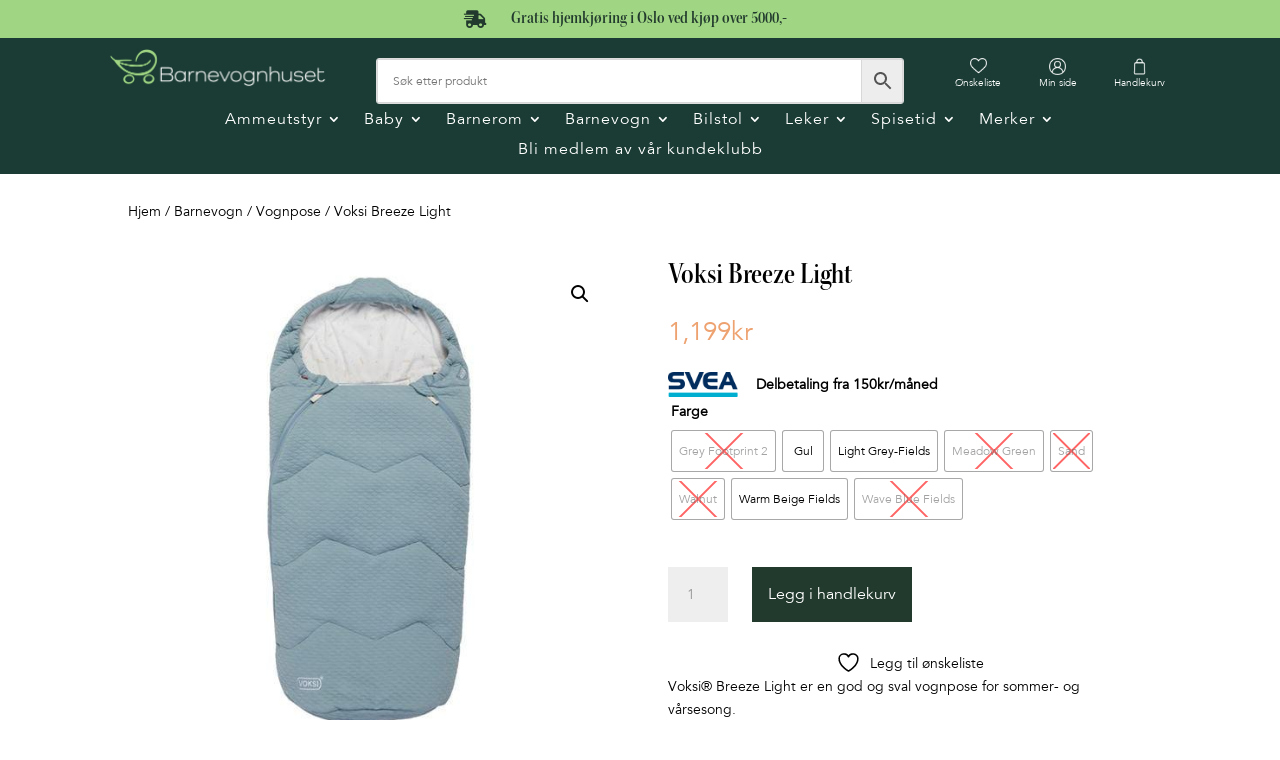

--- FILE ---
content_type: text/html; charset=UTF-8
request_url: https://barnevognhuset.no/produkt/voksi-breeze-light/
body_size: 35402
content:
<!DOCTYPE html>
<html lang="nb-NO">
<head>
	<meta charset="UTF-8" />
<meta http-equiv="X-UA-Compatible" content="IE=edge">
	<link rel="pingback" href="https://barnevognhuset.no/xmlrpc.php" />

	<script type="text/javascript">
		document.documentElement.className = 'js';
	</script>
	
					<script>document.documentElement.className = document.documentElement.className + ' yes-js js_active js'</script>
			<title>Voksi Breeze Light | Barnevognhuset</title>
<style id="et-divi-userfonts">@font-face { font-family: "Kepler"; font-display: swap;  src: url("https://barnevognhuset.no/wp-content/uploads/et-fonts/Kepler-SemiboldCnDisplay.otf") format("opentype"); }@font-face { font-family: "Avenir LT"; font-display: swap;  src: url("https://barnevognhuset.no/wp-content/uploads/et-fonts/Avenir-LT-45-Book.ttf") format("truetype"); }</style><meta name='robots' content='max-image-preview:large' />
<script type="text/javascript">
			let jqueryParams=[],jQuery=function(r){return jqueryParams=[...jqueryParams,r],jQuery},$=function(r){return jqueryParams=[...jqueryParams,r],$};window.jQuery=jQuery,window.$=jQuery;let customHeadScripts=!1;jQuery.fn=jQuery.prototype={},$.fn=jQuery.prototype={},jQuery.noConflict=function(r){if(window.jQuery)return jQuery=window.jQuery,$=window.jQuery,customHeadScripts=!0,jQuery.noConflict},jQuery.ready=function(r){jqueryParams=[...jqueryParams,r]},$.ready=function(r){jqueryParams=[...jqueryParams,r]},jQuery.load=function(r){jqueryParams=[...jqueryParams,r]},$.load=function(r){jqueryParams=[...jqueryParams,r]},jQuery.fn.ready=function(r){jqueryParams=[...jqueryParams,r]},$.fn.ready=function(r){jqueryParams=[...jqueryParams,r]};</script><link rel='dns-prefetch' href='//cdnjs.cloudflare.com' />

<link rel="alternate" type="application/rss+xml" title="Barnevognhuset &raquo; strøm" href="https://barnevognhuset.no/feed/" />
<link rel="alternate" type="application/rss+xml" title="Barnevognhuset &raquo; kommentarstrøm" href="https://barnevognhuset.no/comments/feed/" />
<link rel="alternate" type="application/rss+xml" title="Barnevognhuset &raquo; Voksi Breeze Light kommentarstrøm" href="https://barnevognhuset.no/produkt/voksi-breeze-light/feed/" />
<link rel="alternate" title="oEmbed (JSON)" type="application/json+oembed" href="https://barnevognhuset.no/wp-json/oembed/1.0/embed?url=https%3A%2F%2Fbarnevognhuset.no%2Fprodukt%2Fvoksi-breeze-light%2F" />
<link rel="alternate" title="oEmbed (XML)" type="text/xml+oembed" href="https://barnevognhuset.no/wp-json/oembed/1.0/embed?url=https%3A%2F%2Fbarnevognhuset.no%2Fprodukt%2Fvoksi-breeze-light%2F&#038;format=xml" />
<meta content="Divi v.4.27.5" name="generator"/><link data-minify="1" rel='stylesheet' id='font-awesome-css' href='https://barnevognhuset.no/wp-content/cache/min/1/wp-content/plugins/woocommerce-ajax-filters/berocket/assets/css/font-awesome.min.css?ver=1764317013' type='text/css' media='all' />
<style id='font-awesome-inline-css' type='text/css'>
[data-font="FontAwesome"]:before {font-family: 'FontAwesome' !important;content: attr(data-icon) !important;speak: none !important;font-weight: normal !important;font-variant: normal !important;text-transform: none !important;line-height: 1 !important;font-style: normal !important;-webkit-font-smoothing: antialiased !important;-moz-osx-font-smoothing: grayscale !important;}
/*# sourceURL=font-awesome-inline-css */
</style>
<link rel='stylesheet' id='berocket_aapf_widget-style-css' href='https://barnevognhuset.no/wp-content/plugins/woocommerce-ajax-filters/assets/frontend/css/fullmain.min.css?ver=3.1.9.6' type='text/css' media='all' />
<link data-minify="1" rel='stylesheet' id='aws-divi-css' href='https://barnevognhuset.no/wp-content/cache/min/1/wp-content/plugins/advanced-woo-search/includes/modules/divi/divi.css?ver=1764317013' type='text/css' media='all' />
<link rel='stylesheet' id='wp-block-library-css' href='https://barnevognhuset.no/wp-includes/css/dist/block-library/style.min.css?ver=6.9' type='text/css' media='all' />
<style id='global-styles-inline-css' type='text/css'>
:root{--wp--preset--aspect-ratio--square: 1;--wp--preset--aspect-ratio--4-3: 4/3;--wp--preset--aspect-ratio--3-4: 3/4;--wp--preset--aspect-ratio--3-2: 3/2;--wp--preset--aspect-ratio--2-3: 2/3;--wp--preset--aspect-ratio--16-9: 16/9;--wp--preset--aspect-ratio--9-16: 9/16;--wp--preset--color--black: #000000;--wp--preset--color--cyan-bluish-gray: #abb8c3;--wp--preset--color--white: #ffffff;--wp--preset--color--pale-pink: #f78da7;--wp--preset--color--vivid-red: #cf2e2e;--wp--preset--color--luminous-vivid-orange: #ff6900;--wp--preset--color--luminous-vivid-amber: #fcb900;--wp--preset--color--light-green-cyan: #7bdcb5;--wp--preset--color--vivid-green-cyan: #00d084;--wp--preset--color--pale-cyan-blue: #8ed1fc;--wp--preset--color--vivid-cyan-blue: #0693e3;--wp--preset--color--vivid-purple: #9b51e0;--wp--preset--gradient--vivid-cyan-blue-to-vivid-purple: linear-gradient(135deg,rgb(6,147,227) 0%,rgb(155,81,224) 100%);--wp--preset--gradient--light-green-cyan-to-vivid-green-cyan: linear-gradient(135deg,rgb(122,220,180) 0%,rgb(0,208,130) 100%);--wp--preset--gradient--luminous-vivid-amber-to-luminous-vivid-orange: linear-gradient(135deg,rgb(252,185,0) 0%,rgb(255,105,0) 100%);--wp--preset--gradient--luminous-vivid-orange-to-vivid-red: linear-gradient(135deg,rgb(255,105,0) 0%,rgb(207,46,46) 100%);--wp--preset--gradient--very-light-gray-to-cyan-bluish-gray: linear-gradient(135deg,rgb(238,238,238) 0%,rgb(169,184,195) 100%);--wp--preset--gradient--cool-to-warm-spectrum: linear-gradient(135deg,rgb(74,234,220) 0%,rgb(151,120,209) 20%,rgb(207,42,186) 40%,rgb(238,44,130) 60%,rgb(251,105,98) 80%,rgb(254,248,76) 100%);--wp--preset--gradient--blush-light-purple: linear-gradient(135deg,rgb(255,206,236) 0%,rgb(152,150,240) 100%);--wp--preset--gradient--blush-bordeaux: linear-gradient(135deg,rgb(254,205,165) 0%,rgb(254,45,45) 50%,rgb(107,0,62) 100%);--wp--preset--gradient--luminous-dusk: linear-gradient(135deg,rgb(255,203,112) 0%,rgb(199,81,192) 50%,rgb(65,88,208) 100%);--wp--preset--gradient--pale-ocean: linear-gradient(135deg,rgb(255,245,203) 0%,rgb(182,227,212) 50%,rgb(51,167,181) 100%);--wp--preset--gradient--electric-grass: linear-gradient(135deg,rgb(202,248,128) 0%,rgb(113,206,126) 100%);--wp--preset--gradient--midnight: linear-gradient(135deg,rgb(2,3,129) 0%,rgb(40,116,252) 100%);--wp--preset--font-size--small: 13px;--wp--preset--font-size--medium: 20px;--wp--preset--font-size--large: 36px;--wp--preset--font-size--x-large: 42px;--wp--preset--spacing--20: 0.44rem;--wp--preset--spacing--30: 0.67rem;--wp--preset--spacing--40: 1rem;--wp--preset--spacing--50: 1.5rem;--wp--preset--spacing--60: 2.25rem;--wp--preset--spacing--70: 3.38rem;--wp--preset--spacing--80: 5.06rem;--wp--preset--shadow--natural: 6px 6px 9px rgba(0, 0, 0, 0.2);--wp--preset--shadow--deep: 12px 12px 50px rgba(0, 0, 0, 0.4);--wp--preset--shadow--sharp: 6px 6px 0px rgba(0, 0, 0, 0.2);--wp--preset--shadow--outlined: 6px 6px 0px -3px rgb(255, 255, 255), 6px 6px rgb(0, 0, 0);--wp--preset--shadow--crisp: 6px 6px 0px rgb(0, 0, 0);}:root { --wp--style--global--content-size: 823px;--wp--style--global--wide-size: 1080px; }:where(body) { margin: 0; }.wp-site-blocks > .alignleft { float: left; margin-right: 2em; }.wp-site-blocks > .alignright { float: right; margin-left: 2em; }.wp-site-blocks > .aligncenter { justify-content: center; margin-left: auto; margin-right: auto; }:where(.is-layout-flex){gap: 0.5em;}:where(.is-layout-grid){gap: 0.5em;}.is-layout-flow > .alignleft{float: left;margin-inline-start: 0;margin-inline-end: 2em;}.is-layout-flow > .alignright{float: right;margin-inline-start: 2em;margin-inline-end: 0;}.is-layout-flow > .aligncenter{margin-left: auto !important;margin-right: auto !important;}.is-layout-constrained > .alignleft{float: left;margin-inline-start: 0;margin-inline-end: 2em;}.is-layout-constrained > .alignright{float: right;margin-inline-start: 2em;margin-inline-end: 0;}.is-layout-constrained > .aligncenter{margin-left: auto !important;margin-right: auto !important;}.is-layout-constrained > :where(:not(.alignleft):not(.alignright):not(.alignfull)){max-width: var(--wp--style--global--content-size);margin-left: auto !important;margin-right: auto !important;}.is-layout-constrained > .alignwide{max-width: var(--wp--style--global--wide-size);}body .is-layout-flex{display: flex;}.is-layout-flex{flex-wrap: wrap;align-items: center;}.is-layout-flex > :is(*, div){margin: 0;}body .is-layout-grid{display: grid;}.is-layout-grid > :is(*, div){margin: 0;}body{padding-top: 0px;padding-right: 0px;padding-bottom: 0px;padding-left: 0px;}:root :where(.wp-element-button, .wp-block-button__link){background-color: #32373c;border-width: 0;color: #fff;font-family: inherit;font-size: inherit;font-style: inherit;font-weight: inherit;letter-spacing: inherit;line-height: inherit;padding-top: calc(0.667em + 2px);padding-right: calc(1.333em + 2px);padding-bottom: calc(0.667em + 2px);padding-left: calc(1.333em + 2px);text-decoration: none;text-transform: inherit;}.has-black-color{color: var(--wp--preset--color--black) !important;}.has-cyan-bluish-gray-color{color: var(--wp--preset--color--cyan-bluish-gray) !important;}.has-white-color{color: var(--wp--preset--color--white) !important;}.has-pale-pink-color{color: var(--wp--preset--color--pale-pink) !important;}.has-vivid-red-color{color: var(--wp--preset--color--vivid-red) !important;}.has-luminous-vivid-orange-color{color: var(--wp--preset--color--luminous-vivid-orange) !important;}.has-luminous-vivid-amber-color{color: var(--wp--preset--color--luminous-vivid-amber) !important;}.has-light-green-cyan-color{color: var(--wp--preset--color--light-green-cyan) !important;}.has-vivid-green-cyan-color{color: var(--wp--preset--color--vivid-green-cyan) !important;}.has-pale-cyan-blue-color{color: var(--wp--preset--color--pale-cyan-blue) !important;}.has-vivid-cyan-blue-color{color: var(--wp--preset--color--vivid-cyan-blue) !important;}.has-vivid-purple-color{color: var(--wp--preset--color--vivid-purple) !important;}.has-black-background-color{background-color: var(--wp--preset--color--black) !important;}.has-cyan-bluish-gray-background-color{background-color: var(--wp--preset--color--cyan-bluish-gray) !important;}.has-white-background-color{background-color: var(--wp--preset--color--white) !important;}.has-pale-pink-background-color{background-color: var(--wp--preset--color--pale-pink) !important;}.has-vivid-red-background-color{background-color: var(--wp--preset--color--vivid-red) !important;}.has-luminous-vivid-orange-background-color{background-color: var(--wp--preset--color--luminous-vivid-orange) !important;}.has-luminous-vivid-amber-background-color{background-color: var(--wp--preset--color--luminous-vivid-amber) !important;}.has-light-green-cyan-background-color{background-color: var(--wp--preset--color--light-green-cyan) !important;}.has-vivid-green-cyan-background-color{background-color: var(--wp--preset--color--vivid-green-cyan) !important;}.has-pale-cyan-blue-background-color{background-color: var(--wp--preset--color--pale-cyan-blue) !important;}.has-vivid-cyan-blue-background-color{background-color: var(--wp--preset--color--vivid-cyan-blue) !important;}.has-vivid-purple-background-color{background-color: var(--wp--preset--color--vivid-purple) !important;}.has-black-border-color{border-color: var(--wp--preset--color--black) !important;}.has-cyan-bluish-gray-border-color{border-color: var(--wp--preset--color--cyan-bluish-gray) !important;}.has-white-border-color{border-color: var(--wp--preset--color--white) !important;}.has-pale-pink-border-color{border-color: var(--wp--preset--color--pale-pink) !important;}.has-vivid-red-border-color{border-color: var(--wp--preset--color--vivid-red) !important;}.has-luminous-vivid-orange-border-color{border-color: var(--wp--preset--color--luminous-vivid-orange) !important;}.has-luminous-vivid-amber-border-color{border-color: var(--wp--preset--color--luminous-vivid-amber) !important;}.has-light-green-cyan-border-color{border-color: var(--wp--preset--color--light-green-cyan) !important;}.has-vivid-green-cyan-border-color{border-color: var(--wp--preset--color--vivid-green-cyan) !important;}.has-pale-cyan-blue-border-color{border-color: var(--wp--preset--color--pale-cyan-blue) !important;}.has-vivid-cyan-blue-border-color{border-color: var(--wp--preset--color--vivid-cyan-blue) !important;}.has-vivid-purple-border-color{border-color: var(--wp--preset--color--vivid-purple) !important;}.has-vivid-cyan-blue-to-vivid-purple-gradient-background{background: var(--wp--preset--gradient--vivid-cyan-blue-to-vivid-purple) !important;}.has-light-green-cyan-to-vivid-green-cyan-gradient-background{background: var(--wp--preset--gradient--light-green-cyan-to-vivid-green-cyan) !important;}.has-luminous-vivid-amber-to-luminous-vivid-orange-gradient-background{background: var(--wp--preset--gradient--luminous-vivid-amber-to-luminous-vivid-orange) !important;}.has-luminous-vivid-orange-to-vivid-red-gradient-background{background: var(--wp--preset--gradient--luminous-vivid-orange-to-vivid-red) !important;}.has-very-light-gray-to-cyan-bluish-gray-gradient-background{background: var(--wp--preset--gradient--very-light-gray-to-cyan-bluish-gray) !important;}.has-cool-to-warm-spectrum-gradient-background{background: var(--wp--preset--gradient--cool-to-warm-spectrum) !important;}.has-blush-light-purple-gradient-background{background: var(--wp--preset--gradient--blush-light-purple) !important;}.has-blush-bordeaux-gradient-background{background: var(--wp--preset--gradient--blush-bordeaux) !important;}.has-luminous-dusk-gradient-background{background: var(--wp--preset--gradient--luminous-dusk) !important;}.has-pale-ocean-gradient-background{background: var(--wp--preset--gradient--pale-ocean) !important;}.has-electric-grass-gradient-background{background: var(--wp--preset--gradient--electric-grass) !important;}.has-midnight-gradient-background{background: var(--wp--preset--gradient--midnight) !important;}.has-small-font-size{font-size: var(--wp--preset--font-size--small) !important;}.has-medium-font-size{font-size: var(--wp--preset--font-size--medium) !important;}.has-large-font-size{font-size: var(--wp--preset--font-size--large) !important;}.has-x-large-font-size{font-size: var(--wp--preset--font-size--x-large) !important;}
/*# sourceURL=global-styles-inline-css */
</style>

<link rel='stylesheet' id='wc-svea-checkout-part-payment-widget-css' href='https://barnevognhuset.no/wp-content/plugins/svea-checkout-for-woocommerce/assets/css/frontend/part-payment/part-payment-module.min.css?ver=3.4.3' type='text/css' media='all' />
<link data-minify="1" rel='stylesheet' id='dnwoo-mini-cart-style-css' href='https://barnevognhuset.no/wp-content/cache/min/1/wp-content/plugins/woo-essential/assets/css/mini-cart.css?ver=1764317013' type='text/css' media='all' />
<link rel='stylesheet' id='photoswipe-css' href='https://barnevognhuset.no/wp-content/plugins/woocommerce/assets/css/photoswipe/photoswipe.min.css?ver=10.4.3' type='text/css' media='all' />
<link rel='stylesheet' id='photoswipe-default-skin-css' href='https://barnevognhuset.no/wp-content/plugins/woocommerce/assets/css/photoswipe/default-skin/default-skin.min.css?ver=10.4.3' type='text/css' media='all' />
<link data-minify="1" rel='stylesheet' id='woocommerce-layout-css' href='https://barnevognhuset.no/wp-content/cache/min/1/wp-content/plugins/woocommerce/assets/css/woocommerce-layout.css?ver=1764317013' type='text/css' media='all' />
<link data-minify="1" rel='stylesheet' id='woocommerce-smallscreen-css' href='https://barnevognhuset.no/wp-content/cache/min/1/wp-content/plugins/woocommerce/assets/css/woocommerce-smallscreen.css?ver=1764317013' type='text/css' media='only screen and (max-width: 768px)' />
<link data-minify="1" rel='stylesheet' id='woocommerce-general-css' href='https://barnevognhuset.no/wp-content/cache/min/1/wp-content/plugins/woocommerce/assets/css/woocommerce.css?ver=1764317013' type='text/css' media='all' />
<style id='woocommerce-inline-inline-css' type='text/css'>
.woocommerce form .form-row .required { visibility: visible; }
/*# sourceURL=woocommerce-inline-inline-css */
</style>
<link data-minify="1" rel='stylesheet' id='wt-woocommerce-related-products-css' href='https://barnevognhuset.no/wp-content/cache/min/1/wp-content/plugins/wt-woocommerce-related-products/public/css/custom-related-products-public.css?ver=1764317013' type='text/css' media='all' />
<link rel='stylesheet' id='carousel-css-css' href='https://barnevognhuset.no/wp-content/plugins/wt-woocommerce-related-products/public/css/owl.carousel.min.css?ver=1.7.6' type='text/css' media='all' />
<link rel='stylesheet' id='carousel-theme-css-css' href='https://barnevognhuset.no/wp-content/plugins/wt-woocommerce-related-products/public/css/owl.theme.default.min.css?ver=1.7.6' type='text/css' media='all' />
<link rel='stylesheet' id='aws-style-css' href='https://barnevognhuset.no/wp-content/plugins/advanced-woo-search/assets/css/common.min.css?ver=3.52' type='text/css' media='all' />
<link data-minify="1" rel='stylesheet' id='bnm-styles-css' href='https://barnevognhuset.no/wp-content/cache/min/1/wp-content/plugins/digipos/includes/bnm-styles.css?ver=1764317013' type='text/css' media='all' />
<link rel='stylesheet' id='woo-variation-swatches-css' href='https://barnevognhuset.no/wp-content/plugins/woo-variation-swatches/assets/css/frontend.min.css?ver=1763008840' type='text/css' media='all' />
<style id='woo-variation-swatches-inline-css' type='text/css'>
:root {
--wvs-tick:url("data:image/svg+xml;utf8,%3Csvg filter='drop-shadow(0px 0px 2px rgb(0 0 0 / .8))' xmlns='http://www.w3.org/2000/svg'  viewBox='0 0 30 30'%3E%3Cpath fill='none' stroke='%23ffffff' stroke-linecap='round' stroke-linejoin='round' stroke-width='4' d='M4 16L11 23 27 7'/%3E%3C/svg%3E");

--wvs-cross:url("data:image/svg+xml;utf8,%3Csvg filter='drop-shadow(0px 0px 5px rgb(255 255 255 / .6))' xmlns='http://www.w3.org/2000/svg' width='72px' height='72px' viewBox='0 0 24 24'%3E%3Cpath fill='none' stroke='%23ff0000' stroke-linecap='round' stroke-width='0.6' d='M5 5L19 19M19 5L5 19'/%3E%3C/svg%3E");
--wvs-single-product-item-width:40px;
--wvs-single-product-item-height:40px;
--wvs-single-product-item-font-size:12px}
/*# sourceURL=woo-variation-swatches-inline-css */
</style>
<link data-minify="1" rel='stylesheet' id='jquery-selectBox-css' href='https://barnevognhuset.no/wp-content/cache/min/1/wp-content/plugins/yith-woocommerce-wishlist/assets/css/jquery.selectBox.css?ver=1764317013' type='text/css' media='all' />
<link data-minify="1" rel='stylesheet' id='woocommerce_prettyPhoto_css-css' href='https://barnevognhuset.no/wp-content/cache/min/1/wp-content/plugins/woocommerce/assets/css/prettyPhoto.css?ver=1764317013' type='text/css' media='all' />
<link data-minify="1" rel='stylesheet' id='yith-wcwl-main-css' href='https://barnevognhuset.no/wp-content/cache/min/1/wp-content/plugins/yith-woocommerce-wishlist/assets/css/style.css?ver=1764317013' type='text/css' media='all' />
<style id='yith-wcwl-main-inline-css' type='text/css'>
 :root { --color-add-to-wishlist-background: #333333; --color-add-to-wishlist-text: #FFFFFF; --color-add-to-wishlist-border: #333333; --color-add-to-wishlist-background-hover: #333333; --color-add-to-wishlist-text-hover: #FFFFFF; --color-add-to-wishlist-border-hover: #333333; --rounded-corners-radius: 16px; --color-add-to-cart-background: #333333; --color-add-to-cart-text: #FFFFFF; --color-add-to-cart-border: #333333; --color-add-to-cart-background-hover: #4F4F4F; --color-add-to-cart-text-hover: #FFFFFF; --color-add-to-cart-border-hover: #4F4F4F; --add-to-cart-rounded-corners-radius: 16px; --color-button-style-1-background: #333333; --color-button-style-1-text: #FFFFFF; --color-button-style-1-border: #333333; --color-button-style-1-background-hover: #4F4F4F; --color-button-style-1-text-hover: #FFFFFF; --color-button-style-1-border-hover: #4F4F4F; --color-button-style-2-background: #333333; --color-button-style-2-text: #FFFFFF; --color-button-style-2-border: #333333; --color-button-style-2-background-hover: #4F4F4F; --color-button-style-2-text-hover: #FFFFFF; --color-button-style-2-border-hover: #4F4F4F; --color-wishlist-table-background: #FFFFFF; --color-wishlist-table-text: #6d6c6c; --color-wishlist-table-border: #FFFFFF; --color-headers-background: #F4F4F4; --color-share-button-color: #FFFFFF; --color-share-button-color-hover: #FFFFFF; --color-fb-button-background: #39599E; --color-fb-button-background-hover: #595A5A; --color-tw-button-background: #45AFE2; --color-tw-button-background-hover: #595A5A; --color-pr-button-background: #AB2E31; --color-pr-button-background-hover: #595A5A; --color-em-button-background: #FBB102; --color-em-button-background-hover: #595A5A; --color-wa-button-background: #00A901; --color-wa-button-background-hover: #595A5A; --feedback-duration: 3s } 
 :root { --color-add-to-wishlist-background: #333333; --color-add-to-wishlist-text: #FFFFFF; --color-add-to-wishlist-border: #333333; --color-add-to-wishlist-background-hover: #333333; --color-add-to-wishlist-text-hover: #FFFFFF; --color-add-to-wishlist-border-hover: #333333; --rounded-corners-radius: 16px; --color-add-to-cart-background: #333333; --color-add-to-cart-text: #FFFFFF; --color-add-to-cart-border: #333333; --color-add-to-cart-background-hover: #4F4F4F; --color-add-to-cart-text-hover: #FFFFFF; --color-add-to-cart-border-hover: #4F4F4F; --add-to-cart-rounded-corners-radius: 16px; --color-button-style-1-background: #333333; --color-button-style-1-text: #FFFFFF; --color-button-style-1-border: #333333; --color-button-style-1-background-hover: #4F4F4F; --color-button-style-1-text-hover: #FFFFFF; --color-button-style-1-border-hover: #4F4F4F; --color-button-style-2-background: #333333; --color-button-style-2-text: #FFFFFF; --color-button-style-2-border: #333333; --color-button-style-2-background-hover: #4F4F4F; --color-button-style-2-text-hover: #FFFFFF; --color-button-style-2-border-hover: #4F4F4F; --color-wishlist-table-background: #FFFFFF; --color-wishlist-table-text: #6d6c6c; --color-wishlist-table-border: #FFFFFF; --color-headers-background: #F4F4F4; --color-share-button-color: #FFFFFF; --color-share-button-color-hover: #FFFFFF; --color-fb-button-background: #39599E; --color-fb-button-background-hover: #595A5A; --color-tw-button-background: #45AFE2; --color-tw-button-background-hover: #595A5A; --color-pr-button-background: #AB2E31; --color-pr-button-background-hover: #595A5A; --color-em-button-background: #FBB102; --color-em-button-background-hover: #595A5A; --color-wa-button-background: #00A901; --color-wa-button-background-hover: #595A5A; --feedback-duration: 3s } 
/*# sourceURL=yith-wcwl-main-inline-css */
</style>
<link data-minify="1" rel='stylesheet' id='woosb-frontend-css' href='https://barnevognhuset.no/wp-content/cache/min/1/wp-content/plugins/woo-product-bundle-premium/assets/css/frontend.css?ver=1764317013' type='text/css' media='all' />
<link rel='stylesheet' id='select2-css' href='https://barnevognhuset.no/wp-content/plugins/woocommerce-ajax-filters/assets/frontend/css/select2.min.css?ver=6.9' type='text/css' media='all' />
<link data-minify="1" rel='stylesheet' id='lightslider-css' href='https://barnevognhuset.no/wp-content/cache/min/1/ajax/libs/lightslider/1.1.6/css/lightslider.css?ver=1764317013' type='text/css' media='all' />
<link data-minify="1" rel='stylesheet' id='xoo-wsc-fonts-css' href='https://barnevognhuset.no/wp-content/cache/min/1/wp-content/plugins/woocommerce-side-cart-premium/assets/css/xoo-wsc-fonts.css?ver=1764317013' type='text/css' media='all' />
<link data-minify="1" rel='stylesheet' id='xoo-wsc-style-css' href='https://barnevognhuset.no/wp-content/cache/min/1/wp-content/plugins/woocommerce-side-cart-premium/assets/css/xoo-wsc-style.css?ver=1764317013' type='text/css' media='all' />
<style id='xoo-wsc-style-inline-css' type='text/css'>
a.xoo-wsc-ft-btn:nth-child(3){
		grid-column: 1/-1;
	}
.xoo-wsc-sp-left-col img{
	max-width: 80px;
}

.xoo-wsc-sp-right-col{
	font-size: 14px;
}

.xoo-wsc-sp-container{
	background-color: #eee;
}


 

.xoo-wsc-footer{
	background-color: #ffffff;
	color: #000000;
	padding: 10px 20px;
}

.xoo-wsc-footer, .xoo-wsc-footer a, .xoo-wsc-footer .amount{
	font-size: 15px;
}

.xoo-wsc-ft-buttons-cont{
	grid-template-columns: 2fr 2fr;
}

.xoo-wsc-basket{
	bottom: 12px;
	right: 0px;
	background-color: #ffffff;
	color: #000000;
	box-shadow: 0 1px 4px 0;
	border-radius: 50%}

.xoo-wsc-bki{
	font-size: 30px}

.xoo-wsc-items-count{
	top: -12px;
	left: -12px;
}

.xoo-wsc-items-count, .xoo-wsc-sc-count{
	background-color: #000000;
	color: #ffffff;
}

.xoo-wsc-container, .xoo-wsc-slider{
	max-width: 350px;
	right: -350px;
	top: 0;bottom: 0;
	bottom: 0;
	font-family: }


.xoo-wsc-cart-active .xoo-wsc-container, .xoo-wsc-slider-active .xoo-wsc-slider{
	right: 0;
}

.xoo-wsc-cart-active .xoo-wsc-basket{
	right: 350px;
}

.xoo-wsc-slider{
	right: -350px;
}

span.xoo-wsch-close {
    font-size: 16px;
    right: 10px;
}

.xoo-wsch-top{
	justify-content: center;
}

.xoo-wsch-text{
	font-size: 20px;
}

.xoo-wsc-header{
	color: #000000;
	background-color: #ffffff;
}

.xoo-wsc-sb-bar > span{
	background-color: #1e73be;
}

.xoo-wsc-body{
	background-color: #ffffff;
}

.xoo-wsc-body, .xoo-wsc-body span.amount, .xoo-wsc-body a{
	font-size: 16px;
	color: #000000;
}

.xoo-wsc-product{
	padding: 20px 15px;
}

.xoo-wsc-img-col{
	width: 35%;
}
.xoo-wsc-sum-col{
	width: 65%;
}

.xoo-wsc-sum-col{
	justify-content: center;
}

/***** Quantity *****/

.xoo-wsc-qty-box{
	max-width: 75px;
}

.xoo-wsc-qty-box.xoo-wsc-qtb-square{
	border-color: #000000;
}

input[type="number"].xoo-wsc-qty{
	border-color: #000000;
	background-color: #ffffff;
	color: #000000;
	height: 28px;
	line-height: 28px;
}

input[type="number"].xoo-wsc-qty, .xoo-wsc-qtb-square{
	border-width: 1px;
	border-style: solid;
}
.xoo-wsc-chng{
	background-color: #ffffff;
	color: #000000;
}
/*# sourceURL=xoo-wsc-style-inline-css */
</style>
<link data-minify="1" rel='stylesheet' id='pwb-styles-frontend-css' href='https://barnevognhuset.no/wp-content/cache/min/1/wp-content/plugins/perfect-woocommerce-brands/build/frontend/css/style.css?ver=1764317013' type='text/css' media='all' />
<link rel='stylesheet' id='divimenus-styles-css' href='https://barnevognhuset.no/wp-content/plugins/divimenus/styles/style.min.css?ver=2.23.0' type='text/css' media='all' />
<link rel='stylesheet' id='woo-essential-styles-css' href='https://barnevognhuset.no/wp-content/plugins/woo-essential/styles/style.min.css?ver=1.0.0' type='text/css' media='all' />
<link data-minify="1" rel='stylesheet' id='vipps-gw-css' href='https://barnevognhuset.no/wp-content/cache/min/1/wp-content/plugins/woo-vipps/payment/css/vipps.css?ver=1764317013' type='text/css' media='all' />
<link data-minify="1" rel='stylesheet' id='diller-loyalty-css' href='https://barnevognhuset.no/wp-content/cache/min/1/wp-content/plugins/diller-loyalty/assets/css/diller-loyalty-bundle-public.css?ver=1764317013' type='text/css' media='all' />
<style id='diller-store-styles-inline-css' type='text/css'>
:root{--diller-buttons-background-color: #90b3c7; --diller-buttons-background-color-hover: #a7c3d3; --diller-membership_progress_bar-background-color: #90b3c7;}
/*# sourceURL=diller-store-styles-inline-css */
</style>
<link data-minify="1" rel='stylesheet' id='divi-style-css' href='https://barnevognhuset.no/wp-content/cache/min/1/wp-content/themes/Divi/style-static.min.css?ver=1764317013' type='text/css' media='all' />
<script type="text/template" id="tmpl-variation-template">
	<div class="woocommerce-variation-description">{{{ data.variation.variation_description }}}</div>
	<div class="woocommerce-variation-price">{{{ data.variation.price_html }}}</div>
	<div class="woocommerce-variation-availability">{{{ data.variation.availability_html }}}</div>
</script>
<script type="text/template" id="tmpl-unavailable-variation-template">
	<p role="alert">Beklager, dette produktet er ikke tilgjengelig. Vennligst velg en annen kombinasjon.</p>
</script>
<script type="text/javascript" src="https://barnevognhuset.no/wp-content/plugins/woocommerce/assets/js/photoswipe/photoswipe.min.js?ver=4.1.1-wc.10.4.3" id="wc-photoswipe-js" defer="defer" data-wp-strategy="defer"></script>
<script type="text/javascript" src="https://barnevognhuset.no/wp-content/plugins/woocommerce/assets/js/photoswipe/photoswipe-ui-default.min.js?ver=4.1.1-wc.10.4.3" id="wc-photoswipe-ui-default-js" defer="defer" data-wp-strategy="defer"></script>
<link rel="https://api.w.org/" href="https://barnevognhuset.no/wp-json/" /><link rel="alternate" title="JSON" type="application/json" href="https://barnevognhuset.no/wp-json/wp/v2/product/21515" /><link rel="EditURI" type="application/rsd+xml" title="RSD" href="https://barnevognhuset.no/xmlrpc.php?rsd" />
<meta name="generator" content="WordPress 6.9" />
<meta name="generator" content="WooCommerce 10.4.3" />
<link rel="canonical" href="https://barnevognhuset.no/produkt/voksi-breeze-light/" />
<link rel='shortlink' href='https://barnevognhuset.no/?p=21515' />
<!-- start Simple Custom CSS and JS -->
<style type="text/css">
.woocommerce ul.products li.product .woocommerce-loop-product__title, .woocommerce ul.products li.product h3 {
    padding: 0.5em 0;
    margin: 0;
    font-size: 18px;
}
.woocommerce-page ul.products li.product .price, .woocommerce-page ul.products li.product .price del, .woocommerce ul.products li.product .price, .woocommerce ul.products li.product .price del {
    color: #666!important;
    font-size: 14px;
    margin: 0!important;
    line-height: 3em;
}
</style>
<!-- end Simple Custom CSS and JS -->
<!-- start Simple Custom CSS and JS -->
<style type="text/css">
.divi_checkbox_class h3, .divi_color_class h3, .divi_image_class h3, .divi_slider_class h3 {
    color: #000000;
    font-weight: 700;
    font-size: 20px;
    
}
.irs--square .irs-from, .irs--square .irs-single, .irs--square .irs-to {
    font-size: 14px;
    line-height: 1;
    text-shadow: none;
    padding: 3px 5px;
    background-color: #1a3c34;
    color: #fff;
}</style>
<!-- end Simple Custom CSS and JS -->
<!-- start Simple Custom CSS and JS -->
<style type="text/css">
.et-menu-nav li.mega-menu>ul>li>a:first-child {
    font-weight: 400;
    
}</style>
<!-- end Simple Custom CSS and JS -->
<style type="text/css">
.dnwoo_minicart_wrapper .dnwoo_minicart_icon {
	color: #f6f7f7;
	font-size: 14px;
	background-color: #3042fd;
	border-radius: 50%;
}

.dnwoo_minicart_wrapper .dnwoo_count_number {
	background-color: #6C4FFF;
	color: #FFFFFF;
}

.dnwoo_minicart_wrapper .dnwoo_minicart_cart_bag {
	background-color: #FFFFFF;
}

.dnwoo_minicart .dnwoo_minicart_wrapper .dnwoo_minicart_cart_bag {
	width: 325px;
}

.dnwoo_minicart_wrapper .dnwoo_minicart_items_heading,
.dnwoo_minicart_wrapper .woocommerce-mini-cart__empty-message {
	color: #333333;
	font-size: 20px;
}

.dnwoo_minicart_wrapper .dnwoo_minicart_cart_bag .woocommerce-mini-cart .mini_cart_item a {
	font-size: 16px;
	color: #333333;
		font-family: 'none', sans-serif;}

.mini_cart_item .size-woocommerce_thumbnail {
	width: 70px;
	height: 70px;
}

.dnwoo_minicart_wrapper .dnwoo_minicart_cart_bag .woocommerce-mini-cart .mini_cart_item .quantity {
	font-size: 14px;
	color: #999999;
}

.dnwoo_minicart_wrapper .dnwoo_minicart_cart_bag .woocommerce-mini-cart .mini_cart_item .remove_from_cart_button {
	color: #333333;
}

.dnwoo_minicart_wrapper .dnwoo_minicart_cart_bag .woocommerce-mini-cart .mini_cart_item {
	border-color: rgba(0,0,0,0.1);
}

.woocommerce-mini-cart__total>strong {
	font-size: 16px;
	color: #333333;
}

.woocommerce-mini-cart__total .woocommerce-Price-amount {
	font-size: 21px;
	color: #333333;
}

.dnwoo_minicart_wrapper .woocommerce-mini-cart__buttons .dnwoo-viewcart {
	background-color: #FFFFFF;
	border-radius: 0px;
	color: #333333;
	border-color: rgba(0,0,0,0.2);
		font-family: 'none', sans-serif;}

		</style>
		<style type="text/css">
.dnwoo_minicart_wrapper .woocommerce-mini-cart__buttons .dnwoo-checkout {
	background-color: #333333;
	border-radius: 0px;
	color: #FFFFFF;
		font-family: 'none', sans-serif;}

		</style>
		<style type="text/css">
.dnwoo_minicart_wrapper .woocommerce-mini-cart__buttons .dnwoo-checkout:hover {
	color: #333333;
}
</style>
			
<style type="text/css">
.widget_shopping_cart_content .woocommerce-mini-cart__empty-message {
	color: #333333;
	font-size: 20px;
		font-family: 'none', sans-serif;}

.dnwoo_minicart_wrapper .coupon-wrapper .cart-header, .dnwoo_minicart_wrapper .coupon-wrapper .cart-header:before{
	color: #333333;
}
.dnwoo_minicart_wrapper .coupon-wrapper .cart-header:after{
	color: #333333;
}
button#minicart-apply-button{
	color: #FFFFFF;
	background-color: #333333;
}
.dnwooe-coupon-label label {
	color: #333333;
}
.discount-symbol, .discount-price .woocommerce-Price-amount {
	color: #E8112B;
}
.dnwooe-shipping-fee, .dnwooe-shipping-fee span.woocommerce-Price-amount.amount {
	color: #333333;
}
.dnwooe-shipping-fee:before{
	color: #333333;
}
.dnwooe-tax-fee, .dnwooe-tax-fee span.woocommerce-Price-amount.amount {
	color: #333333;
}
.dnwooe-order-total label, .dnwooe-order-total span.woocommerce-Price-amount.amount {
	color: #333333;
}
.dnwooe-invalid-msg {
	color: #777C90;
}
.dnwooe-success-msg {
	color: #777C90;
}
.dnwooe-empty-msg {
	color: #777C90;
}
.dnwooe-applied-msg {
	color: #777C90;
}
.dnwooe-remove-msg {
	color: #777C90;
}
#remove-coupon {
	color: #009A34;
	border: 2px solid #009A34;
}

		
</style>
		<!-- Starting: Conversion Tracking for WooCommerce (https://wordpress.org/plugins/woocommerce-conversion-tracking/) -->
<!-- End: Conversion Tracking for WooCommerce Codes -->
	<style>
		.payment_method_dintero_checkout a
		.payment_method_dintero_checkout a:hover,
		.payment_method_dintero_checkout a:focus,
		.payment_method_dintero_checkout a:active {
			margin: 0;
			padding: 0;
			border: 0;
			text-shadow: none;
			box-shadow: none;
			outline: none;
			text-decoration: none;
		}
	</style>
		<meta name="viewport" content="width=device-width, initial-scale=1.0, maximum-scale=1.0, user-scalable=0" />	<noscript><style>.woocommerce-product-gallery{ opacity: 1 !important; }</style></noscript>
	
                <script>
                
                    window.addEventListener("load", function() {
                        
                        var awsDiviSearch = document.querySelectorAll("header .et_pb_menu__search-button");
                        if ( awsDiviSearch ) {
                            for (var i = 0; i < awsDiviSearch.length; i++) {
                                awsDiviSearch[i].addEventListener("click", function() {
                                    window.setTimeout(function(){
                                        document.querySelector(".et_pb_menu__search-container .aws-container .aws-search-field").focus();
                                        jQuery( ".aws-search-result" ).hide();
                                    }, 100);
                                }, false);
                            }
                        }

                    }, false);

                </script><style type="text/css" id="custom-background-css">
body.custom-background { background-color: #ffffff; }
</style>
	<script type="text/javascript">
var elm=document.getElementsByTagName("html")[0];
elm.style.display="none";
document.addEventListener("DOMContentLoaded",function(event) {elm.style.display="block"; });
</script>
<link rel="icon" href="https://barnevognhuset.no/wp-content/uploads/2022/11/cropped-favikon-32x32.png" sizes="32x32" />
<link rel="icon" href="https://barnevognhuset.no/wp-content/uploads/2022/11/cropped-favikon-192x192.png" sizes="192x192" />
<link rel="apple-touch-icon" href="https://barnevognhuset.no/wp-content/uploads/2022/11/cropped-favikon-180x180.png" />
<meta name="msapplication-TileImage" content="https://barnevognhuset.no/wp-content/uploads/2022/11/cropped-favikon-270x270.png" />
<style id="et-divi-customizer-global-cached-inline-styles">body,.et_pb_column_1_2 .et_quote_content blockquote cite,.et_pb_column_1_2 .et_link_content a.et_link_main_url,.et_pb_column_1_3 .et_quote_content blockquote cite,.et_pb_column_3_8 .et_quote_content blockquote cite,.et_pb_column_1_4 .et_quote_content blockquote cite,.et_pb_blog_grid .et_quote_content blockquote cite,.et_pb_column_1_3 .et_link_content a.et_link_main_url,.et_pb_column_3_8 .et_link_content a.et_link_main_url,.et_pb_column_1_4 .et_link_content a.et_link_main_url,.et_pb_blog_grid .et_link_content a.et_link_main_url,body .et_pb_bg_layout_light .et_pb_post p,body .et_pb_bg_layout_dark .et_pb_post p{font-size:14px}.et_pb_slide_content,.et_pb_best_value{font-size:15px}body{color:#000000}h1,h2,h3,h4,h5,h6{color:#000000}.woocommerce #respond input#submit,.woocommerce-page #respond input#submit,.woocommerce #content input.button,.woocommerce-page #content input.button,.woocommerce-message,.woocommerce-error,.woocommerce-info{background:#eea270!important}#et_search_icon:hover,.mobile_menu_bar:before,.mobile_menu_bar:after,.et_toggle_slide_menu:after,.et-social-icon a:hover,.et_pb_sum,.et_pb_pricing li a,.et_pb_pricing_table_button,.et_overlay:before,.entry-summary p.price ins,.woocommerce div.product span.price,.woocommerce-page div.product span.price,.woocommerce #content div.product span.price,.woocommerce-page #content div.product span.price,.woocommerce div.product p.price,.woocommerce-page div.product p.price,.woocommerce #content div.product p.price,.woocommerce-page #content div.product p.price,.et_pb_member_social_links a:hover,.woocommerce .star-rating span:before,.woocommerce-page .star-rating span:before,.et_pb_widget li a:hover,.et_pb_filterable_portfolio .et_pb_portfolio_filters li a.active,.et_pb_filterable_portfolio .et_pb_portofolio_pagination ul li a.active,.et_pb_gallery .et_pb_gallery_pagination ul li a.active,.wp-pagenavi span.current,.wp-pagenavi a:hover,.nav-single a,.tagged_as a,.posted_in a{color:#eea270}.et_pb_contact_submit,.et_password_protected_form .et_submit_button,.et_pb_bg_layout_light .et_pb_newsletter_button,.comment-reply-link,.form-submit .et_pb_button,.et_pb_bg_layout_light .et_pb_promo_button,.et_pb_bg_layout_light .et_pb_more_button,.woocommerce a.button.alt,.woocommerce-page a.button.alt,.woocommerce button.button.alt,.woocommerce button.button.alt.disabled,.woocommerce-page button.button.alt,.woocommerce-page button.button.alt.disabled,.woocommerce input.button.alt,.woocommerce-page input.button.alt,.woocommerce #respond input#submit.alt,.woocommerce-page #respond input#submit.alt,.woocommerce #content input.button.alt,.woocommerce-page #content input.button.alt,.woocommerce a.button,.woocommerce-page a.button,.woocommerce button.button,.woocommerce-page button.button,.woocommerce input.button,.woocommerce-page input.button,.et_pb_contact p input[type="checkbox"]:checked+label i:before,.et_pb_bg_layout_light.et_pb_module.et_pb_button{color:#eea270}.footer-widget h4{color:#eea270}.et-search-form,.nav li ul,.et_mobile_menu,.footer-widget li:before,.et_pb_pricing li:before,blockquote{border-color:#eea270}.et_pb_counter_amount,.et_pb_featured_table .et_pb_pricing_heading,.et_quote_content,.et_link_content,.et_audio_content,.et_pb_post_slider.et_pb_bg_layout_dark,.et_slide_in_menu_container,.et_pb_contact p input[type="radio"]:checked+label i:before{background-color:#eea270}.container,.et_pb_row,.et_pb_slider .et_pb_container,.et_pb_fullwidth_section .et_pb_title_container,.et_pb_fullwidth_section .et_pb_title_featured_container,.et_pb_fullwidth_header:not(.et_pb_fullscreen) .et_pb_fullwidth_header_container{max-width:1440px}.et_boxed_layout #page-container,.et_boxed_layout.et_non_fixed_nav.et_transparent_nav #page-container #top-header,.et_boxed_layout.et_non_fixed_nav.et_transparent_nav #page-container #main-header,.et_fixed_nav.et_boxed_layout #page-container #top-header,.et_fixed_nav.et_boxed_layout #page-container #main-header,.et_boxed_layout #page-container .container,.et_boxed_layout #page-container .et_pb_row{max-width:1600px}a{color:#000000}.et_secondary_nav_enabled #page-container #top-header{background-color:#eea270!important}#et-secondary-nav li ul{background-color:#eea270}#main-footer .footer-widget h4,#main-footer .widget_block h1,#main-footer .widget_block h2,#main-footer .widget_block h3,#main-footer .widget_block h4,#main-footer .widget_block h5,#main-footer .widget_block h6{color:#eea270}.footer-widget li:before{border-color:#eea270}@media only screen and (min-width:981px){.et_fixed_nav #page-container .et-fixed-header#top-header{background-color:#eea270!important}.et_fixed_nav #page-container .et-fixed-header#top-header #et-secondary-nav li ul{background-color:#eea270}}@media only screen and (min-width:1800px){.et_pb_row{padding:36px 0}.et_pb_section{padding:72px 0}.single.et_pb_pagebuilder_layout.et_full_width_page .et_post_meta_wrapper{padding-top:108px}.et_pb_fullwidth_section{padding:0}}	h1,h2,h3,h4,h5,h6{font-family:'Kepler',Helvetica,Arial,Lucida,sans-serif}body,input,textarea,select{font-family:'Avenir LT',Helvetica,Arial,Lucida,sans-serif}.woocommerce ul.products li.product .button{background-color:#1a3c34!important;color:#ffffff!important;text-align:center;width:100%;border-radius:5px!important;size:12px!important}@media all and (min-width:1024px){[class*=woocommerce] ul.products li.product{width:22.1%!important;margin:0 3.8% 2.992em 0!important;clear:none!important}[class*=woocommerce] ul.products li.product:nth-child(4n){margin-right:0px!important}[class*=woocommerce] ul.products li.product:nth-child(4n+1){clear:both!important}}.et_pb_row_1-2_1-2 .et_pb_column.et_pb_column_1_2,.et_pb_row_1-2_1-6_1-6_1-6 .et_pb_column:nth-last-child(-n+3),.et_pb_row_6col .et_pb_column:nth-last-child(-n+3){margin-bottom:30px!Important}@media (min-width:781px){.archive .products .product{clear:none!important}}.wdc-woo-figure-wrap .wdc-woo-not-aval{display:none}@media (max-width:479px){.woocommerce-page ul.products li.product:nth-child(n){margin:0 0 0.5%!important;width:48%!important}}</style><link data-minify="1" rel='stylesheet' id='wc-blocks-style-css' href='https://barnevognhuset.no/wp-content/cache/min/1/wp-content/plugins/woocommerce/assets/client/blocks/wc-blocks.css?ver=1764317013' type='text/css' media='all' />
<meta name="generator" content="WP Rocket 3.20.3" data-wpr-features="wpr_minify_js wpr_minify_css wpr_preload_links wpr_desktop" /></head>
<body class="wp-singular product-template-default single single-product postid-21515 custom-background wp-theme-Divi theme-Divi et-tb-has-template et-tb-has-header et-tb-has-body et-tb-has-footer woocommerce woocommerce-page woocommerce-no-js et_bloom woo-variation-swatches wvs-behavior-blur wvs-theme-divi wvs-show-label wvs-tooltip et_pb_button_helper_class et_cover_background et_pb_gutter osx et_pb_gutters3 et_divi_theme et-db">
	<div data-rocket-location-hash="775329b08c0e284f257a34d6fe14bc45" id="page-container">
<div data-rocket-location-hash="551e81ab591dddf54ca9a5b9d4e36f2d" id="et-boc" class="et-boc">
			
		<header data-rocket-location-hash="e6ba0062023f23c616be51f0c64c6c37" class="et-l et-l--header">
			<div class="et_builder_inner_content et_pb_gutters3 product">
		<div class="et_pb_section et_pb_section_0_tb_header et_pb_with_background et_section_regular" >
				
				
				
				
				
				
				<div class="et_pb_row et_pb_row_0_tb_header">
				<div class="et_pb_column et_pb_column_4_4 et_pb_column_0_tb_header  et_pb_css_mix_blend_mode_passthrough et-last-child">
				
				
				
				
				<div class="et_pb_module et_pb_blurb et_pb_blurb_0_tb_header  et_pb_text_align_left  et_pb_blurb_position_left et_pb_bg_layout_light">
				
				
				
				
				<div class="et_pb_blurb_content">
					<div class="et_pb_main_blurb_image"><span class="et_pb_image_wrap"><span class="et-waypoint et_pb_animation_top et_pb_animation_top_tablet et_pb_animation_top_phone et-pb-icon"></span></span></div>
					<div class="et_pb_blurb_container">
						<h4 class="et_pb_module_header"><span>Gratis hjemkjøring i Oslo ved kjøp over 5000,-</span></h4>
						
					</div>
				</div>
			</div>
			</div>
				
				
				
				
			</div>
				
				
			</div><div class="et_pb_section et_pb_section_1_tb_header et_pb_sticky_module et_pb_with_background et_section_regular et_pb_section--with-menu" >
				
				
				
				
				
				
				<div class="et_pb_row et_pb_row_1_tb_header et_pb_gutters2">
				<div class="et_pb_column et_pb_column_1_4 et_pb_column_1_tb_header  et_pb_css_mix_blend_mode_passthrough">
				
				
				
				
				<div class="et_pb_module et_pb_image et_pb_image_0_tb_header">
				
				
				
				
				<a href="https://barnevognhuset.no/"><span class="et_pb_image_wrap "><img fetchpriority="high" decoding="async" width="996" height="158" src="https://barnevognhuset.no/wp-content/uploads/2023/03/barnevognhuset_logo_bakgrunnen.png" alt="" title="barnevognhuset_logo_bakgrunnen" srcset="https://barnevognhuset.no/wp-content/uploads/2023/03/barnevognhuset_logo_bakgrunnen.png 996w, https://barnevognhuset.no/wp-content/uploads/2023/03/barnevognhuset_logo_bakgrunnen-980x155.png 980w, https://barnevognhuset.no/wp-content/uploads/2023/03/barnevognhuset_logo_bakgrunnen-480x76.png 480w" sizes="(min-width: 0px) and (max-width: 480px) 480px, (min-width: 481px) and (max-width: 980px) 980px, (min-width: 981px) 996px, 100vw" class="wp-image-13121" /></span></a>
			</div>
			</div><div class="et_pb_column et_pb_column_1_2 et_pb_column_2_tb_header  et_pb_css_mix_blend_mode_passthrough">
				
				
				
				
				<div class="et_pb_module et_pb_search et_pb_search_0_tb_header  et_pb_text_align_left et_pb_bg_layout_light">
				
				
				
				
				<div class="aws-container" data-url="/?wc-ajax=aws_action" data-siteurl="https://barnevognhuset.no" data-lang="" data-show-loader="true" data-show-more="true" data-show-page="true" data-ajax-search="true" data-show-clear="true" data-mobile-screen="false" data-use-analytics="false" data-min-chars="1" data-buttons-order="2" data-timeout="300" data-is-mobile="false" data-page-id="21515" data-tax="" ><form class="aws-search-form" action="https://barnevognhuset.no/" method="get" role="search" ><div class="aws-wrapper"><label class="aws-search-label" for="697a49981bb98">Søk etter produkt</label><input type="search" name="s" id="697a49981bb98" value="" class="aws-search-field" placeholder="Søk etter produkt" autocomplete="off" /><input type="hidden" name="post_type" value="product"><input type="hidden" name="type_aws" value="true"><div class="aws-search-clear"><span>×</span></div><div class="aws-loader"></div></div><div class="aws-search-btn aws-form-btn"><span class="aws-search-btn_icon"><svg focusable="false" xmlns="http://www.w3.org/2000/svg" viewBox="0 0 24 24" width="24px"><path d="M15.5 14h-.79l-.28-.27C15.41 12.59 16 11.11 16 9.5 16 5.91 13.09 3 9.5 3S3 5.91 3 9.5 5.91 16 9.5 16c1.61 0 3.09-.59 4.23-1.57l.27.28v.79l5 4.99L20.49 19l-4.99-5zm-6 0C7.01 14 5 11.99 5 9.5S7.01 5 9.5 5 14 7.01 14 9.5 11.99 14 9.5 14z"></path></svg></span></div></form></div>
			</div>
			</div><div class="et_pb_column et_pb_column_1_4 et_pb_column_3_tb_header  et_pb_css_mix_blend_mode_passthrough et-last-child">
				
				
				
				
				<div class="et_pb_module et_pb_divimenus_flex et_pb_divimenus_flex_0_tb_header">
				
				
				
				
				
				
				<div class="et_pb_module_inner">
					<div class="dd-wrapper"><nav class="dd-divimenu dd-flex dd-divimenu-open" role="menu" aria-label="DiviMenu"><div class="dd-menu-button" role="menuitem"><span class="dd-item dd-menu-button-content dd-icon-content notranslate"aria-label="a Icon Font" role="button" aria-pressed="false" tabindex="0">a</span></div><div class="et_pb_divimenus_flex_item et_pb_divimenus_flex_item_0_tb_header" role="menuitem">
				
				
				
				
				
				
				<div class="et_pb_module_inner">
					<div class="dd-mi-w dd-menu-flex-item-wrapper"><div class="dd-mi dd-menu-flex-item"><a href="/wishlist/" tabindex="-1"  ><div class="dd-item dd-menu-item-content dd-text" tabindex="0"><div class="dd-text-image"><img decoding="async" src="https://barnevognhuset.no/wp-content/uploads/2023/01/heart-1.png" class="" alt="" aria-label="Image"/></div><span class="dd-text-content">Ønskeliste</span></div></a></div></div>
				</div>
			</div><div class="et_pb_divimenus_flex_item et_pb_divimenus_flex_item_1_tb_header" role="menuitem">
				
				
				
				
				
				
				<div class="et_pb_module_inner">
					<div class="dd-mi-w dd-menu-flex-item-wrapper"><div class="dd-mi dd-menu-flex-item"><a href="/my-account/" tabindex="-1"  ><div class="dd-item dd-menu-item-content dd-text" tabindex="0"><div class="dd-text-image"><img decoding="async" src="https://barnevognhuset.no/wp-content/uploads/2023/01/user-1.png" class="" alt="" aria-label="Image"/></div><span class="dd-text-content">Min side</span></div></a></div></div>
				</div>
			</div><div class="et_pb_divimenus_flex_item et_pb_divimenus_flex_item_2_tb_header" role="menuitem">
				
				
				
				
				
				
				<div class="et_pb_module_inner">
					<div class="dd-mi-w dd-menu-flex-item-wrapper"><div class="dd-mi dd-menu-flex-item"><a href="/cart/" tabindex="-1"  ><div class="dd-item dd-menu-item-content dd-text" tabindex="0"><div class="dd-text-image"><img decoding="async" src="https://barnevognhuset.no/wp-content/uploads/2023/01/bag-1.png" class="" alt="" aria-label="Image"/></div><span class="dd-text-content">Handlekurv</span></div></a></div></div>
				</div>
			</div></nav></div>
				</div>
			</div>
			</div>
				
				
				
				
			</div><div class="et_pb_row et_pb_row_2_tb_header et_pb_row--with-menu">
				<div class="et_pb_column et_pb_column_4_4 et_pb_column_4_tb_header  et_pb_css_mix_blend_mode_passthrough et-last-child et_pb_column--with-menu">
				
				
				
				
				<div class="et_pb_module et_pb_menu et_pb_menu_0_tb_header et_pb_bg_layout_light  et_pb_text_align_center et_dropdown_animation_fade et_pb_menu--without-logo et_pb_menu--style-left_aligned">
					
					
					
					
					<div class="et_pb_menu_inner_container clearfix">
						
						<div class="et_pb_menu__wrap">
							<div class="et_pb_menu__menu">
								<nav class="et-menu-nav"><ul id="menu-hovedmeny" class="et-menu nav"><li class="et_pb_menu_page_id-508 menu-item menu-item-type-taxonomy menu-item-object-product_cat menu-item-has-children menu-item-18192"><a href="https://barnevognhuset.no/product-category/ammeutstyr/">Ammeutstyr</a>
<ul class="sub-menu">
	<li class="menu-item-559"><a href="https://barnevognhuset.no/product-category/ammeutstyr/amme-og-gravidputer-ammeutstyr/">Amme- og gravidputer</a></li>
	<li class="menu-item-564"><a href="https://barnevognhuset.no/product-category/ammeutstyr/ammeinnlegg/">Ammeinnlegg</a></li>
	<li class="menu-item-514"><a href="https://barnevognhuset.no/product-category/ammeutstyr/brystpumper/">Brystpumper</a></li>
	<li class="menu-item-510"><a href="https://barnevognhuset.no/product-category/ammeutstyr/flasker/">Flasker</a></li>
	<li class="menu-item-536"><a href="https://barnevognhuset.no/product-category/ammeutstyr/til-mor-ammeutstyr/">Til mor</a></li>
</ul>
</li>
<li class="et_pb_menu_page_id-560 menu-item menu-item-type-taxonomy menu-item-object-product_cat menu-item-has-children menu-item-18193"><a href="https://barnevognhuset.no/product-category/baby/">Baby</a>
<ul class="sub-menu">
	<li class="menu-item-569"><a href="https://barnevognhuset.no/product-category/baby/babynest-baby/">Babynest</a></li>
	<li class="menu-item-859"><a href="https://barnevognhuset.no/product-category/baby/beltestol-baby/">Beltestol</a></li>
	<li class="menu-item-561"><a href="https://barnevognhuset.no/product-category/baby/baeresele-baby/">Bæresele</a></li>
	<li class="menu-item-840"><a href="https://barnevognhuset.no/product-category/baby/klaer/">Klær</a></li>
	<li class="menu-item-563"><a href="https://barnevognhuset.no/product-category/baby/smokker-og-smokkelenker-baby/">Smokker og smokkelenker</a></li>
	<li class="menu-item-565"><a href="https://barnevognhuset.no/product-category/baby/tilbehor-baby/">Tilbehør</a></li>
	<li class="menu-item-605"><a href="https://barnevognhuset.no/product-category/baby/vippestol/">Vippestol</a></li>
</ul>
</li>
<li class="et_pb_menu_page_id-303 menu-item menu-item-type-taxonomy menu-item-object-product_cat menu-item-has-children menu-item-18194"><a href="https://barnevognhuset.no/product-category/barnerom/">Barnerom</a>
<ul class="sub-menu">
	<li class="menu-item-602"><a href="https://barnevognhuset.no/product-category/barnerom/babycall-barnerom/">Babycall</a></li>
	<li class="menu-item-521"><a href="https://barnevognhuset.no/product-category/barnerom/barneseng/">Barneseng</a></li>
	<li class="menu-item-709"><a href="https://barnevognhuset.no/product-category/barnerom/hus-sikring/">Hus Sikring</a></li>
	<li class="menu-item-311"><a href="https://barnevognhuset.no/product-category/barnerom/madrasser/">Madrasser</a></li>
	<li class="menu-item-392"><a href="https://barnevognhuset.no/product-category/barnerom/nattposer/">Nattposer</a></li>
	<li class="menu-item-603"><a href="https://barnevognhuset.no/product-category/barnerom/pledd/">Pledd</a></li>
	<li class="menu-item-513"><a href="https://barnevognhuset.no/product-category/barnerom/sengetoy/">Sengetøy</a></li>
	<li class="menu-item-600"><a href="https://barnevognhuset.no/product-category/barnerom/spisestol-barnerom/">Spisestol</a></li>
	<li class="menu-item-337"><a href="https://barnevognhuset.no/product-category/barnerom/stelle-og-bade/">Stelle og bade</a></li>
	<li class="menu-item-411"><a href="https://barnevognhuset.no/product-category/barnerom/stellebord/">Stellebord</a></li>
	<li class="menu-item-523"><a href="https://barnevognhuset.no/product-category/barnerom/tilbehor-barnerom/">Tilbehør</a></li>
	<li class="menu-item-893"><a href="https://barnevognhuset.no/product-category/barnerom/vippestol-barnerom/">Vippestol</a></li>
</ul>
</li>
<li class="et_pb_menu_page_id-326 menu-item menu-item-type-taxonomy menu-item-object-product_cat current-product-ancestor current-menu-parent current-product-parent current-menu-parent current-menu-ancestor menu-item-has-children menu-item-18195"><a href="https://barnevognhuset.no/product-category/barnevogn/">Barnevogn</a>
<ul class="sub-menu">
	<li class="menu-item-592"><a href="https://barnevognhuset.no/product-category/barnevogn/duovogn/">Duovogn</a></li>
	<li class="menu-item-533"><a href="https://barnevognhuset.no/product-category/barnevogn/reisevogn-barnevogn/">Reisevogn</a></li>
	<li class="menu-item-360"><a href="https://barnevognhuset.no/product-category/barnevogn/sportsvogn/">Sportsvogn</a></li>
	<li class="menu-item-740"><a href="https://barnevognhuset.no/product-category/barnevogn/tilbehor-barnevogn-2/">Tilbehør</a></li>
	<li class="menu-item-356"><a href="https://barnevognhuset.no/product-category/barnevogn/trille/">Trille</a></li>
	<li class="menu-item-597"><a href="https://barnevognhuset.no/product-category/barnevogn/tvilling-og-soskenvogn/">Tvilling- og Søskenvogn</a></li>
	<li class="menu-item-634"><a href="https://barnevognhuset.no/product-category/barnevogn/vognbag/">Vognbag</a></li>
	<li class="current-menu-item menu-item-527"><a href="https://barnevognhuset.no/product-category/barnevogn/vognpose-barnevogn/" aria-current="page">Vognpose</a></li>
	<li class="menu-item-511"><a href="https://barnevognhuset.no/product-category/barnevogn/vogntilbehor/">Vogntilbehør</a></li>
</ul>
</li>
<li class="et_pb_menu_page_id-305 menu-item menu-item-type-taxonomy menu-item-object-product_cat menu-item-has-children menu-item-18196"><a href="https://barnevognhuset.no/product-category/bilstol/">Bilstol</a>
<ul class="sub-menu">
	<li class="menu-item-594"><a href="https://barnevognhuset.no/product-category/bilstol/babystol/">Babystol</a></li>
	<li class="menu-item-595"><a href="https://barnevognhuset.no/product-category/bilstol/beltestol/">Beltestol</a></li>
	<li class="menu-item-488"><a href="https://barnevognhuset.no/product-category/bilstol/bilstol-tilbehor/">Bilstol tilbehør</a></li>
	<li class="menu-item-362"><a href="https://barnevognhuset.no/product-category/bilstol/bilstolbase/">Bilstolbase</a></li>
	<li class="menu-item-571"><a href="https://barnevognhuset.no/product-category/bilstol/bilstolpose/">Bilstolpose</a></li>
	<li class="menu-item-570"><a href="https://barnevognhuset.no/product-category/bilstol/bilstoltilbehor/">Bilstoltilbehør</a></li>
	<li class="menu-item-596"><a href="https://barnevognhuset.no/product-category/bilstol/smabarnstol/">Småbarnstol</a></li>
	<li class="menu-item-807"><a href="https://barnevognhuset.no/product-category/bilstol/tilbehor-bilstol/">Tilbehør</a></li>
</ul>
</li>
<li class="et_pb_menu_page_id-313 menu-item menu-item-type-taxonomy menu-item-object-product_cat menu-item-has-children menu-item-18197"><a href="https://barnevognhuset.no/product-category/leker/">Leker</a>
<ul class="sub-menu">
	<li class="menu-item-405"><a href="https://barnevognhuset.no/product-category/leker/babygym/">Babygym</a></li>
	<li class="menu-item-339"><a href="https://barnevognhuset.no/product-category/leker/biteleke-og-rangler/">Biteleke og Rangler</a></li>
	<li class="menu-item-509"><a href="https://barnevognhuset.no/product-category/leker/lek-og-laer/">Lek og lær</a></li>
	<li class="menu-item-343"><a href="https://barnevognhuset.no/product-category/leker/uro/">Uro</a></li>
	<li class="menu-item-316"><a href="https://barnevognhuset.no/product-category/leker/utelek/">Utelek</a></li>
</ul>
</li>
<li class="et_pb_menu_page_id-300 menu-item menu-item-type-taxonomy menu-item-object-product_cat menu-item-has-children menu-item-18198"><a href="https://barnevognhuset.no/product-category/spisetid/">Spisetid</a>
<ul class="sub-menu">
	<li class="menu-item-519"><a href="https://barnevognhuset.no/product-category/spisetid/bestikk-og-servise/">Bestikk og servise</a></li>
	<li class="menu-item-515"><a href="https://barnevognhuset.no/product-category/spisetid/drikkeflasker/">Drikkeflasker</a></li>
	<li class="menu-item-555"><a href="https://barnevognhuset.no/product-category/spisetid/flasker-spisetid/">Flasker</a></li>
	<li class="menu-item-308"><a href="https://barnevognhuset.no/product-category/spisetid/matboks/">Matboks</a></li>
	<li class="menu-item-309"><a href="https://barnevognhuset.no/product-category/spisetid/smekker/">Smekker</a></li>
	<li class="menu-item-375"><a href="https://barnevognhuset.no/product-category/spisetid/spisestol/">Spisestol</a></li>
	<li class="menu-item-491"><a href="https://barnevognhuset.no/product-category/spisetid/tilbehor/">Tilbehør</a></li>
</ul>
</li>
<li class="mega-menu et_pb_menu_page_id-13137 menu-item menu-item-type-post_type menu-item-object-page menu-item-has-children menu-item-13140"><a href="https://barnevognhuset.no/produsenter/">Merker</a>
<ul class="sub-menu">
	<li class="menu-item-621"><a href="https://barnevognhuset.no/brand/a-little-company/">A little company</a></li>
	<li class="menu-item-284"><a href="https://barnevognhuset.no/brand/alrico/">Alrico</a></li>
	<li class="menu-item-681"><a href="https://barnevognhuset.no/brand/andemor/">Andemor</a></li>
	<li class="menu-item-252"><a href="https://barnevognhuset.no/brand/avent/">Avent</a></li>
	<li class="menu-item-331"><a href="https://barnevognhuset.no/brand/baby-art/">Baby Art</a></li>
	<li class="menu-item-625"><a href="https://barnevognhuset.no/brand/baby-bjorn/">Baby Bjørn</a></li>
	<li class="menu-item-328"><a href="https://barnevognhuset.no/brand/baby-jogger/">Baby Jogger</a></li>
	<li class="menu-item-498"><a href="https://barnevognhuset.no/brand/babybjorn/">Babybjørn</a></li>
	<li class="menu-item-236"><a href="https://barnevognhuset.no/brand/babyono/">Babyono</a></li>
	<li class="menu-item-752"><a href="https://barnevognhuset.no/brand/babysensor/">Babysensor</a></li>
	<li class="menu-item-206"><a href="https://barnevognhuset.no/brand/babyzen/">Babyzen</a></li>
	<li class="menu-item-894"><a href="https://barnevognhuset.no/brand/balibazoo/">Balibazoo</a></li>
	<li class="menu-item-347"><a href="https://barnevognhuset.no/brand/bbhugme/">BBHugme</a></li>
	<li class="menu-item-353"><a href="https://barnevognhuset.no/brand/besafe/">Besafe</a></li>
	<li class="menu-item-808"><a href="https://barnevognhuset.no/brand/bibado/">Bibado</a></li>
	<li class="menu-item-702"><a href="https://barnevognhuset.no/brand/bibs/">Bibs</a></li>
	<li class="menu-item-216"><a href="https://barnevognhuset.no/brand/britax/">Britax</a></li>
	<li class="menu-item-373"><a href="https://barnevognhuset.no/brand/cepelo/">Cepelo</a></li>
	<li class="menu-item-379"><a href="https://barnevognhuset.no/brand/cozyfix/">Cozyfix</a></li>
	<li class="menu-item-368"><a href="https://barnevognhuset.no/brand/cybex/">Cybex</a></li>
	<li class="menu-item-380"><a href="https://barnevognhuset.no/brand/cybex-platinum-line/">Cybex Platinum Line</a></li>
	<li class="menu-item-382"><a href="https://barnevognhuset.no/brand/dr-browns/">Dr. Browns</a></li>
	<li class="menu-item-623"><a href="https://barnevognhuset.no/brand/dr-brown/">Dr.Brown</a></li>
	<li class="menu-item-383"><a href="https://barnevognhuset.no/brand/easygrow/">Easygrow</a></li>
	<li class="menu-item-395"><a href="https://barnevognhuset.no/brand/elvie/">Elvie</a></li>
	<li class="menu-item-295"><a href="https://barnevognhuset.no/brand/emmaljunga/">Emmaljunga</a></li>
	<li class="menu-item-402"><a href="https://barnevognhuset.no/brand/ergobaby/">Ergobaby</a></li>
	<li class="menu-item-111"><a href="https://barnevognhuset.no/brand/fillikid/">Fillikid</a></li>
	<li class="menu-item-413"><a href="https://barnevognhuset.no/brand/home/">Home</a></li>
	<li class="menu-item-661"><a href="https://barnevognhuset.no/brand/hts/">HTS</a></li>
	<li class="menu-item-499"><a href="https://barnevognhuset.no/brand/hoie-of-scandinavia/">Høie of Scandinavia</a></li>
	<li class="menu-item-276"><a href="https://barnevognhuset.no/brand/infunbebe/">Infunbebe</a></li>
	<li class="menu-item-783"><a href="https://barnevognhuset.no/brand/jack-o-juno/">Jack o Juno</a></li>
	<li class="menu-item-35"><a href="https://barnevognhuset.no/brand/joha/">Joha</a></li>
	<li class="menu-item-419"><a href="https://barnevognhuset.no/brand/joie/">joie</a></li>
	<li class="menu-item-282"><a href="https://barnevognhuset.no/brand/kaxholmen/">Kaxholmen</a></li>
	<li class="menu-item-427"><a href="https://barnevognhuset.no/brand/kidsme/">Kidsme</a></li>
	<li class="menu-item-429"><a href="https://barnevognhuset.no/brand/korbell/">Korbell</a></li>
	<li class="menu-item-430"><a href="https://barnevognhuset.no/brand/libero/">Libero</a></li>
	<li class="menu-item-199"><a href="https://barnevognhuset.no/brand/little-climby/">Little Climby</a></li>
	<li class="menu-item-292"><a href="https://barnevognhuset.no/brand/maxi-cosi/">Maxi-Cosi</a></li>
	<li class="menu-item-82"><a href="https://barnevognhuset.no/brand/medela/">Medela</a></li>
	<li class="menu-item-654"><a href="https://barnevognhuset.no/brand/merida/">Merida</a></li>
	<li class="menu-item-784"><a href="https://barnevognhuset.no/brand/mombella/">Mombella</a></li>
	<li class="menu-item-796"><a href="https://barnevognhuset.no/brand/mumin/">Mumin</a></li>
	<li class="menu-item-721"><a href="https://barnevognhuset.no/brand/najell/">Najell</a></li>
	<li class="menu-item-726"><a href="https://barnevognhuset.no/brand/nattou/">Nattou</a></li>
	<li class="menu-item-440"><a href="https://barnevognhuset.no/brand/neonate/">Neonate</a></li>
	<li class="menu-item-442"><a href="https://barnevognhuset.no/brand/nordbaby/">NordBaby</a></li>
	<li class="menu-item-617"><a href="https://barnevognhuset.no/brand/norske-servicesystemer-as/">Norske Servicesystemer AS</a></li>
	<li class="menu-item-445"><a href="https://barnevognhuset.no/brand/nuna/">Nuna</a></li>
	<li class="menu-item-618"><a href="https://barnevognhuset.no/brand/pa-stell/">På Stell</a></li>
	<li class="menu-item-53"><a href="https://barnevognhuset.no/brand/pippi/">Pippi</a></li>
	<li class="menu-item-629"><a href="https://barnevognhuset.no/brand/polarb/">PolarB</a></li>
	<li class="menu-item-664"><a href="https://barnevognhuset.no/brand/rett-start/">Rett Start</a></li>
	<li class="menu-item-455"><a href="https://barnevognhuset.no/brand/safety-1st/">Safety 1st</a></li>
	<li class="menu-item-456"><a href="https://barnevognhuset.no/brand/sangenic/">Sangenic</a></li>
	<li class="menu-item-460"><a href="https://barnevognhuset.no/brand/sleepytroll/">Sleepytroll</a></li>
	<li class="menu-item-293"><a href="https://barnevognhuset.no/brand/stokke/">Stokke</a></li>
	<li class="menu-item-637"><a href="https://barnevognhuset.no/brand/thule/">Thule</a></li>
	<li class="menu-item-294"><a href="https://barnevognhuset.no/brand/tinkafu/">Tinkafu</a></li>
	<li class="menu-item-470"><a href="https://barnevognhuset.no/brand/tiny-love/">Tiny Love</a></li>
	<li class="menu-item-204"><a href="https://barnevognhuset.no/brand/troller/">Troller</a></li>
	<li class="current-menu-item menu-item-474"><a href="https://barnevognhuset.no/brand/voksi/" aria-current="page">Voksi</a></li>
	<li class="menu-item-477"><a href="https://barnevognhuset.no/brand/zazu/">Zazu</a></li>
</ul>
</li>
<li class="et_pb_menu_page_id-18127 menu-item menu-item-type-post_type menu-item-object-page menu-item-18128"><a href="https://barnevognhuset.no/innmelding-kundeklubb/">Bli medlem av vår kundeklubb</a></li>
</ul></nav>
							</div>
							
							
							<div class="et_mobile_nav_menu">
				<div class="mobile_nav closed">
					<span class="mobile_menu_bar"></span>
				</div>
			</div>
						</div>
						
					</div>
				</div>
			</div>
				
				
				
				
			</div>
				
				
			</div><div class="et_pb_section et_pb_section_2_tb_header et_pb_with_background et_section_regular et_pb_section--with-menu" >
				
				
				
				
				
				
				<div class="et_pb_row et_pb_row_3_tb_header et_pb_row--with-menu">
				<div class="et_pb_column et_pb_column_4_4 et_pb_column_5_tb_header  et_pb_css_mix_blend_mode_passthrough et-last-child et_pb_column--with-menu">
				
				
				
				
				<div class="et_pb_module et_pb_menu et_pb_menu_1_tb_header et_pb_bg_layout_light  et_pb_text_align_right et_dropdown_animation_fade et_pb_menu--with-logo et_pb_menu--style-left_aligned">
					
					
					
					
					<div class="et_pb_menu_inner_container clearfix">
						<div class="et_pb_menu__logo-wrap">
			  <div class="et_pb_menu__logo">
				<a href="https://barnevognhuset.no/" ><img decoding="async" width="996" height="158" src="https://barnevognhuset.no/wp-content/uploads/2023/03/barnevognhuset_logo_bakgrunnen.png" alt="" srcset="https://barnevognhuset.no/wp-content/uploads/2023/03/barnevognhuset_logo_bakgrunnen.png 996w, https://barnevognhuset.no/wp-content/uploads/2023/03/barnevognhuset_logo_bakgrunnen-980x155.png 980w, https://barnevognhuset.no/wp-content/uploads/2023/03/barnevognhuset_logo_bakgrunnen-480x76.png 480w" sizes="(min-width: 0px) and (max-width: 480px) 480px, (min-width: 481px) and (max-width: 980px) 980px, (min-width: 981px) 996px, 100vw" class="wp-image-13121" /></a>
			  </div>
			</div>
						<div class="et_pb_menu__wrap">
							<div class="et_pb_menu__menu">
								<nav class="et-menu-nav"><ul id="menu-hovedmeny-1" class="et-menu nav"><li class="et_pb_menu_page_id-508 menu-item menu-item-type-taxonomy menu-item-object-product_cat menu-item-has-children menu-item-18192"><a href="https://barnevognhuset.no/product-category/ammeutstyr/">Ammeutstyr</a>
<ul class="sub-menu">
	<li class="menu-item-559"><a href="https://barnevognhuset.no/product-category/ammeutstyr/amme-og-gravidputer-ammeutstyr/">Amme- og gravidputer</a></li>
	<li class="menu-item-564"><a href="https://barnevognhuset.no/product-category/ammeutstyr/ammeinnlegg/">Ammeinnlegg</a></li>
	<li class="menu-item-514"><a href="https://barnevognhuset.no/product-category/ammeutstyr/brystpumper/">Brystpumper</a></li>
	<li class="menu-item-510"><a href="https://barnevognhuset.no/product-category/ammeutstyr/flasker/">Flasker</a></li>
	<li class="menu-item-536"><a href="https://barnevognhuset.no/product-category/ammeutstyr/til-mor-ammeutstyr/">Til mor</a></li>
</ul>
</li>
<li class="et_pb_menu_page_id-560 menu-item menu-item-type-taxonomy menu-item-object-product_cat menu-item-has-children menu-item-18193"><a href="https://barnevognhuset.no/product-category/baby/">Baby</a>
<ul class="sub-menu">
	<li class="menu-item-569"><a href="https://barnevognhuset.no/product-category/baby/babynest-baby/">Babynest</a></li>
	<li class="menu-item-859"><a href="https://barnevognhuset.no/product-category/baby/beltestol-baby/">Beltestol</a></li>
	<li class="menu-item-561"><a href="https://barnevognhuset.no/product-category/baby/baeresele-baby/">Bæresele</a></li>
	<li class="menu-item-840"><a href="https://barnevognhuset.no/product-category/baby/klaer/">Klær</a></li>
	<li class="menu-item-563"><a href="https://barnevognhuset.no/product-category/baby/smokker-og-smokkelenker-baby/">Smokker og smokkelenker</a></li>
	<li class="menu-item-565"><a href="https://barnevognhuset.no/product-category/baby/tilbehor-baby/">Tilbehør</a></li>
	<li class="menu-item-605"><a href="https://barnevognhuset.no/product-category/baby/vippestol/">Vippestol</a></li>
</ul>
</li>
<li class="et_pb_menu_page_id-303 menu-item menu-item-type-taxonomy menu-item-object-product_cat menu-item-has-children menu-item-18194"><a href="https://barnevognhuset.no/product-category/barnerom/">Barnerom</a>
<ul class="sub-menu">
	<li class="menu-item-602"><a href="https://barnevognhuset.no/product-category/barnerom/babycall-barnerom/">Babycall</a></li>
	<li class="menu-item-521"><a href="https://barnevognhuset.no/product-category/barnerom/barneseng/">Barneseng</a></li>
	<li class="menu-item-709"><a href="https://barnevognhuset.no/product-category/barnerom/hus-sikring/">Hus Sikring</a></li>
	<li class="menu-item-311"><a href="https://barnevognhuset.no/product-category/barnerom/madrasser/">Madrasser</a></li>
	<li class="menu-item-392"><a href="https://barnevognhuset.no/product-category/barnerom/nattposer/">Nattposer</a></li>
	<li class="menu-item-603"><a href="https://barnevognhuset.no/product-category/barnerom/pledd/">Pledd</a></li>
	<li class="menu-item-513"><a href="https://barnevognhuset.no/product-category/barnerom/sengetoy/">Sengetøy</a></li>
	<li class="menu-item-600"><a href="https://barnevognhuset.no/product-category/barnerom/spisestol-barnerom/">Spisestol</a></li>
	<li class="menu-item-337"><a href="https://barnevognhuset.no/product-category/barnerom/stelle-og-bade/">Stelle og bade</a></li>
	<li class="menu-item-411"><a href="https://barnevognhuset.no/product-category/barnerom/stellebord/">Stellebord</a></li>
	<li class="menu-item-523"><a href="https://barnevognhuset.no/product-category/barnerom/tilbehor-barnerom/">Tilbehør</a></li>
	<li class="menu-item-893"><a href="https://barnevognhuset.no/product-category/barnerom/vippestol-barnerom/">Vippestol</a></li>
</ul>
</li>
<li class="et_pb_menu_page_id-326 menu-item menu-item-type-taxonomy menu-item-object-product_cat current-product-ancestor current-menu-parent current-product-parent current-menu-parent current-menu-ancestor menu-item-has-children menu-item-18195"><a href="https://barnevognhuset.no/product-category/barnevogn/">Barnevogn</a>
<ul class="sub-menu">
	<li class="menu-item-592"><a href="https://barnevognhuset.no/product-category/barnevogn/duovogn/">Duovogn</a></li>
	<li class="menu-item-533"><a href="https://barnevognhuset.no/product-category/barnevogn/reisevogn-barnevogn/">Reisevogn</a></li>
	<li class="menu-item-360"><a href="https://barnevognhuset.no/product-category/barnevogn/sportsvogn/">Sportsvogn</a></li>
	<li class="menu-item-740"><a href="https://barnevognhuset.no/product-category/barnevogn/tilbehor-barnevogn-2/">Tilbehør</a></li>
	<li class="menu-item-356"><a href="https://barnevognhuset.no/product-category/barnevogn/trille/">Trille</a></li>
	<li class="menu-item-597"><a href="https://barnevognhuset.no/product-category/barnevogn/tvilling-og-soskenvogn/">Tvilling- og Søskenvogn</a></li>
	<li class="menu-item-634"><a href="https://barnevognhuset.no/product-category/barnevogn/vognbag/">Vognbag</a></li>
	<li class="current-menu-item menu-item-527"><a href="https://barnevognhuset.no/product-category/barnevogn/vognpose-barnevogn/" aria-current="page">Vognpose</a></li>
	<li class="menu-item-511"><a href="https://barnevognhuset.no/product-category/barnevogn/vogntilbehor/">Vogntilbehør</a></li>
</ul>
</li>
<li class="et_pb_menu_page_id-305 menu-item menu-item-type-taxonomy menu-item-object-product_cat menu-item-has-children menu-item-18196"><a href="https://barnevognhuset.no/product-category/bilstol/">Bilstol</a>
<ul class="sub-menu">
	<li class="menu-item-594"><a href="https://barnevognhuset.no/product-category/bilstol/babystol/">Babystol</a></li>
	<li class="menu-item-595"><a href="https://barnevognhuset.no/product-category/bilstol/beltestol/">Beltestol</a></li>
	<li class="menu-item-488"><a href="https://barnevognhuset.no/product-category/bilstol/bilstol-tilbehor/">Bilstol tilbehør</a></li>
	<li class="menu-item-362"><a href="https://barnevognhuset.no/product-category/bilstol/bilstolbase/">Bilstolbase</a></li>
	<li class="menu-item-571"><a href="https://barnevognhuset.no/product-category/bilstol/bilstolpose/">Bilstolpose</a></li>
	<li class="menu-item-570"><a href="https://barnevognhuset.no/product-category/bilstol/bilstoltilbehor/">Bilstoltilbehør</a></li>
	<li class="menu-item-596"><a href="https://barnevognhuset.no/product-category/bilstol/smabarnstol/">Småbarnstol</a></li>
	<li class="menu-item-807"><a href="https://barnevognhuset.no/product-category/bilstol/tilbehor-bilstol/">Tilbehør</a></li>
</ul>
</li>
<li class="et_pb_menu_page_id-313 menu-item menu-item-type-taxonomy menu-item-object-product_cat menu-item-has-children menu-item-18197"><a href="https://barnevognhuset.no/product-category/leker/">Leker</a>
<ul class="sub-menu">
	<li class="menu-item-405"><a href="https://barnevognhuset.no/product-category/leker/babygym/">Babygym</a></li>
	<li class="menu-item-339"><a href="https://barnevognhuset.no/product-category/leker/biteleke-og-rangler/">Biteleke og Rangler</a></li>
	<li class="menu-item-509"><a href="https://barnevognhuset.no/product-category/leker/lek-og-laer/">Lek og lær</a></li>
	<li class="menu-item-343"><a href="https://barnevognhuset.no/product-category/leker/uro/">Uro</a></li>
	<li class="menu-item-316"><a href="https://barnevognhuset.no/product-category/leker/utelek/">Utelek</a></li>
</ul>
</li>
<li class="et_pb_menu_page_id-300 menu-item menu-item-type-taxonomy menu-item-object-product_cat menu-item-has-children menu-item-18198"><a href="https://barnevognhuset.no/product-category/spisetid/">Spisetid</a>
<ul class="sub-menu">
	<li class="menu-item-519"><a href="https://barnevognhuset.no/product-category/spisetid/bestikk-og-servise/">Bestikk og servise</a></li>
	<li class="menu-item-515"><a href="https://barnevognhuset.no/product-category/spisetid/drikkeflasker/">Drikkeflasker</a></li>
	<li class="menu-item-555"><a href="https://barnevognhuset.no/product-category/spisetid/flasker-spisetid/">Flasker</a></li>
	<li class="menu-item-308"><a href="https://barnevognhuset.no/product-category/spisetid/matboks/">Matboks</a></li>
	<li class="menu-item-309"><a href="https://barnevognhuset.no/product-category/spisetid/smekker/">Smekker</a></li>
	<li class="menu-item-375"><a href="https://barnevognhuset.no/product-category/spisetid/spisestol/">Spisestol</a></li>
	<li class="menu-item-491"><a href="https://barnevognhuset.no/product-category/spisetid/tilbehor/">Tilbehør</a></li>
</ul>
</li>
<li class="mega-menu et_pb_menu_page_id-13137 menu-item menu-item-type-post_type menu-item-object-page menu-item-has-children menu-item-13140"><a href="https://barnevognhuset.no/produsenter/">Merker</a>
<ul class="sub-menu">
	<li class="menu-item-621"><a href="https://barnevognhuset.no/brand/a-little-company/">A little company</a></li>
	<li class="menu-item-284"><a href="https://barnevognhuset.no/brand/alrico/">Alrico</a></li>
	<li class="menu-item-681"><a href="https://barnevognhuset.no/brand/andemor/">Andemor</a></li>
	<li class="menu-item-252"><a href="https://barnevognhuset.no/brand/avent/">Avent</a></li>
	<li class="menu-item-331"><a href="https://barnevognhuset.no/brand/baby-art/">Baby Art</a></li>
	<li class="menu-item-625"><a href="https://barnevognhuset.no/brand/baby-bjorn/">Baby Bjørn</a></li>
	<li class="menu-item-328"><a href="https://barnevognhuset.no/brand/baby-jogger/">Baby Jogger</a></li>
	<li class="menu-item-498"><a href="https://barnevognhuset.no/brand/babybjorn/">Babybjørn</a></li>
	<li class="menu-item-236"><a href="https://barnevognhuset.no/brand/babyono/">Babyono</a></li>
	<li class="menu-item-752"><a href="https://barnevognhuset.no/brand/babysensor/">Babysensor</a></li>
	<li class="menu-item-206"><a href="https://barnevognhuset.no/brand/babyzen/">Babyzen</a></li>
	<li class="menu-item-894"><a href="https://barnevognhuset.no/brand/balibazoo/">Balibazoo</a></li>
	<li class="menu-item-347"><a href="https://barnevognhuset.no/brand/bbhugme/">BBHugme</a></li>
	<li class="menu-item-353"><a href="https://barnevognhuset.no/brand/besafe/">Besafe</a></li>
	<li class="menu-item-808"><a href="https://barnevognhuset.no/brand/bibado/">Bibado</a></li>
	<li class="menu-item-702"><a href="https://barnevognhuset.no/brand/bibs/">Bibs</a></li>
	<li class="menu-item-216"><a href="https://barnevognhuset.no/brand/britax/">Britax</a></li>
	<li class="menu-item-373"><a href="https://barnevognhuset.no/brand/cepelo/">Cepelo</a></li>
	<li class="menu-item-379"><a href="https://barnevognhuset.no/brand/cozyfix/">Cozyfix</a></li>
	<li class="menu-item-368"><a href="https://barnevognhuset.no/brand/cybex/">Cybex</a></li>
	<li class="menu-item-380"><a href="https://barnevognhuset.no/brand/cybex-platinum-line/">Cybex Platinum Line</a></li>
	<li class="menu-item-382"><a href="https://barnevognhuset.no/brand/dr-browns/">Dr. Browns</a></li>
	<li class="menu-item-623"><a href="https://barnevognhuset.no/brand/dr-brown/">Dr.Brown</a></li>
	<li class="menu-item-383"><a href="https://barnevognhuset.no/brand/easygrow/">Easygrow</a></li>
	<li class="menu-item-395"><a href="https://barnevognhuset.no/brand/elvie/">Elvie</a></li>
	<li class="menu-item-295"><a href="https://barnevognhuset.no/brand/emmaljunga/">Emmaljunga</a></li>
	<li class="menu-item-402"><a href="https://barnevognhuset.no/brand/ergobaby/">Ergobaby</a></li>
	<li class="menu-item-111"><a href="https://barnevognhuset.no/brand/fillikid/">Fillikid</a></li>
	<li class="menu-item-413"><a href="https://barnevognhuset.no/brand/home/">Home</a></li>
	<li class="menu-item-661"><a href="https://barnevognhuset.no/brand/hts/">HTS</a></li>
	<li class="menu-item-499"><a href="https://barnevognhuset.no/brand/hoie-of-scandinavia/">Høie of Scandinavia</a></li>
	<li class="menu-item-276"><a href="https://barnevognhuset.no/brand/infunbebe/">Infunbebe</a></li>
	<li class="menu-item-783"><a href="https://barnevognhuset.no/brand/jack-o-juno/">Jack o Juno</a></li>
	<li class="menu-item-35"><a href="https://barnevognhuset.no/brand/joha/">Joha</a></li>
	<li class="menu-item-419"><a href="https://barnevognhuset.no/brand/joie/">joie</a></li>
	<li class="menu-item-282"><a href="https://barnevognhuset.no/brand/kaxholmen/">Kaxholmen</a></li>
	<li class="menu-item-427"><a href="https://barnevognhuset.no/brand/kidsme/">Kidsme</a></li>
	<li class="menu-item-429"><a href="https://barnevognhuset.no/brand/korbell/">Korbell</a></li>
	<li class="menu-item-430"><a href="https://barnevognhuset.no/brand/libero/">Libero</a></li>
	<li class="menu-item-199"><a href="https://barnevognhuset.no/brand/little-climby/">Little Climby</a></li>
	<li class="menu-item-292"><a href="https://barnevognhuset.no/brand/maxi-cosi/">Maxi-Cosi</a></li>
	<li class="menu-item-82"><a href="https://barnevognhuset.no/brand/medela/">Medela</a></li>
	<li class="menu-item-654"><a href="https://barnevognhuset.no/brand/merida/">Merida</a></li>
	<li class="menu-item-784"><a href="https://barnevognhuset.no/brand/mombella/">Mombella</a></li>
	<li class="menu-item-796"><a href="https://barnevognhuset.no/brand/mumin/">Mumin</a></li>
	<li class="menu-item-721"><a href="https://barnevognhuset.no/brand/najell/">Najell</a></li>
	<li class="menu-item-726"><a href="https://barnevognhuset.no/brand/nattou/">Nattou</a></li>
	<li class="menu-item-440"><a href="https://barnevognhuset.no/brand/neonate/">Neonate</a></li>
	<li class="menu-item-442"><a href="https://barnevognhuset.no/brand/nordbaby/">NordBaby</a></li>
	<li class="menu-item-617"><a href="https://barnevognhuset.no/brand/norske-servicesystemer-as/">Norske Servicesystemer AS</a></li>
	<li class="menu-item-445"><a href="https://barnevognhuset.no/brand/nuna/">Nuna</a></li>
	<li class="menu-item-618"><a href="https://barnevognhuset.no/brand/pa-stell/">På Stell</a></li>
	<li class="menu-item-53"><a href="https://barnevognhuset.no/brand/pippi/">Pippi</a></li>
	<li class="menu-item-629"><a href="https://barnevognhuset.no/brand/polarb/">PolarB</a></li>
	<li class="menu-item-664"><a href="https://barnevognhuset.no/brand/rett-start/">Rett Start</a></li>
	<li class="menu-item-455"><a href="https://barnevognhuset.no/brand/safety-1st/">Safety 1st</a></li>
	<li class="menu-item-456"><a href="https://barnevognhuset.no/brand/sangenic/">Sangenic</a></li>
	<li class="menu-item-460"><a href="https://barnevognhuset.no/brand/sleepytroll/">Sleepytroll</a></li>
	<li class="menu-item-293"><a href="https://barnevognhuset.no/brand/stokke/">Stokke</a></li>
	<li class="menu-item-637"><a href="https://barnevognhuset.no/brand/thule/">Thule</a></li>
	<li class="menu-item-294"><a href="https://barnevognhuset.no/brand/tinkafu/">Tinkafu</a></li>
	<li class="menu-item-470"><a href="https://barnevognhuset.no/brand/tiny-love/">Tiny Love</a></li>
	<li class="menu-item-204"><a href="https://barnevognhuset.no/brand/troller/">Troller</a></li>
	<li class="current-menu-item menu-item-474"><a href="https://barnevognhuset.no/brand/voksi/" aria-current="page">Voksi</a></li>
	<li class="menu-item-477"><a href="https://barnevognhuset.no/brand/zazu/">Zazu</a></li>
</ul>
</li>
<li class="et_pb_menu_page_id-18127 menu-item menu-item-type-post_type menu-item-object-page menu-item-18128"><a href="https://barnevognhuset.no/innmelding-kundeklubb/">Bli medlem av vår kundeklubb</a></li>
</ul></nav>
							</div>
							
							
							<div class="et_mobile_nav_menu">
				<div class="mobile_nav closed">
					<span class="mobile_menu_bar"></span>
				</div>
			</div>
						</div>
						
					</div>
				</div>
			</div>
				
				
				
				
			</div><div class="et_pb_row et_pb_row_4_tb_header et_pb_gutters2">
				<div class="et_pb_column et_pb_column_1_2 et_pb_column_6_tb_header  et_pb_css_mix_blend_mode_passthrough et_pb_column_empty">
				
				
				
				
				
			</div><div class="et_pb_column et_pb_column_1_2 et_pb_column_7_tb_header  et_pb_css_mix_blend_mode_passthrough et-last-child">
				
				
				
				
				<div class="et_pb_module et_pb_search et_pb_search_1_tb_header  et_pb_text_align_left et_pb_bg_layout_light">
				
				
				
				
				<div class="aws-container" data-url="/?wc-ajax=aws_action" data-siteurl="https://barnevognhuset.no" data-lang="" data-show-loader="true" data-show-more="true" data-show-page="true" data-ajax-search="true" data-show-clear="true" data-mobile-screen="false" data-use-analytics="false" data-min-chars="1" data-buttons-order="2" data-timeout="300" data-is-mobile="false" data-page-id="21515" data-tax="" ><form class="aws-search-form" action="https://barnevognhuset.no/" method="get" role="search" ><div class="aws-wrapper"><label class="aws-search-label" for="697a49982ffad">Søk etter produkt</label><input type="search" name="s" id="697a49982ffad" value="" class="aws-search-field" placeholder="Søk etter produkt" autocomplete="off" /><input type="hidden" name="post_type" value="product"><input type="hidden" name="type_aws" value="true"><div class="aws-search-clear"><span>×</span></div><div class="aws-loader"></div></div><div class="aws-search-btn aws-form-btn"><span class="aws-search-btn_icon"><svg focusable="false" xmlns="http://www.w3.org/2000/svg" viewBox="0 0 24 24" width="24px"><path d="M15.5 14h-.79l-.28-.27C15.41 12.59 16 11.11 16 9.5 16 5.91 13.09 3 9.5 3S3 5.91 3 9.5 5.91 16 9.5 16c1.61 0 3.09-.59 4.23-1.57l.27.28v.79l5 4.99L20.49 19l-4.99-5zm-6 0C7.01 14 5 11.99 5 9.5S7.01 5 9.5 5 14 7.01 14 9.5 11.99 14 9.5 14z"></path></svg></span></div></form></div>
			</div><div class="et_pb_module et_pb_divimenus_flex et_pb_divimenus_flex_1_tb_header">
				
				
				
				
				
				
				<div class="et_pb_module_inner">
					<div class="dd-wrapper"><nav class="dd-divimenu dd-flex dd-divimenu-open" role="menu" aria-label="DiviMenu"><div class="dd-menu-button" role="menuitem"><span class="dd-item dd-menu-button-content dd-icon-content notranslate"aria-label="a Icon Font" role="button" aria-pressed="false" tabindex="0">a</span></div><div class="et_pb_divimenus_flex_item et_pb_divimenus_flex_item_3_tb_header" role="menuitem">
				
				
				
				
				
				
				<div class="et_pb_module_inner">
					<div class="dd-mi-w dd-menu-flex-item-wrapper"><div class="dd-mi dd-menu-flex-item"><a href="/wishlist/" tabindex="-1"  ><div class="dd-item dd-menu-item-content dd-text" tabindex="0"><div class="dd-text-image"><img decoding="async" src="https://barnevognhuset.no/wp-content/uploads/2023/01/heart-1.png" class="" alt="" aria-label="Image"/></div><span class="dd-text-content">Ønskeliste</span></div></a></div></div>
				</div>
			</div><div class="et_pb_divimenus_flex_item et_pb_divimenus_flex_item_4_tb_header" role="menuitem">
				
				
				
				
				
				
				<div class="et_pb_module_inner">
					<div class="dd-mi-w dd-menu-flex-item-wrapper"><div class="dd-mi dd-menu-flex-item"><a href="https://barnevognhuset.no/my-account/" tabindex="-1"  ><div class="dd-item dd-menu-item-content dd-text" tabindex="0"><div class="dd-text-image"><img decoding="async" src="https://barnevognhuset.no/wp-content/uploads/2023/01/user-1.png" class="" alt="" aria-label="Image"/></div><span class="dd-text-content">Min side</span></div></a></div></div>
				</div>
			</div><div class="et_pb_divimenus_flex_item et_pb_divimenus_flex_item_5_tb_header" role="menuitem">
				
				
				
				
				
				
				<div class="et_pb_module_inner">
					<div class="dd-mi-w dd-menu-flex-item-wrapper"><div class="dd-mi dd-menu-flex-item"><a href="#" tabindex="-1"  ><div class="dd-item dd-menu-item-content dd-text" tabindex="0"><div class="dd-text-image"><img decoding="async" src="https://barnevognhuset.no/wp-content/uploads/2023/01/bag-1.png" class="" alt="" aria-label="Image"/></div><span class="dd-text-content">Handlekurv</span></div></a></div></div>
				</div>
			</div></nav></div>
				</div>
			</div>
			</div>
				
				
				
				
			</div>
				
				
			</div>		</div>
	</header>
	<div data-rocket-location-hash="16bdc482463a7a38ce25ac0d2ace1efb" id="et-main-area">
	
    <div id="main-content">
    <div class="clearfix"></div><div class="et-l et-l--body">
			<div class="et_builder_inner_content et_pb_gutters3 product"><div class="et_pb_section et_pb_section_0_tb_body et_section_regular" >
				
				
				
				
				
				
				<div class="et_pb_row et_pb_row_0_tb_body">
				<div class="et_pb_column et_pb_column_4_4 et_pb_column_0_tb_body  et_pb_css_mix_blend_mode_passthrough et-last-child">
				
				
				
				
				<div class="et_pb_module et_pb_wc_breadcrumb et_pb_wc_breadcrumb_0_tb_body et_pb_bg_layout_  et_pb_text_align_left">
				
				
				
				
				
				
				<div class="et_pb_module_inner">
					<nav class="woocommerce-breadcrumb" aria-label="Breadcrumb"><a href="https://barnevognhuset.no">Hjem</a>  /  <a href="https://barnevognhuset.no/product-category/barnevogn/">Barnevogn</a>  /  <a href="https://barnevognhuset.no/product-category/barnevogn/vognpose-barnevogn/">Vognpose</a>  /  Voksi Breeze Light</nav>
				</div>
			</div>
			</div>
				
				
				
				
			</div><div class="et_pb_row et_pb_row_1_tb_body">
				<div class="et_pb_column et_pb_column_1_2 et_pb_column_1_tb_body  et_pb_css_mix_blend_mode_passthrough">
				
				
				
				
				<div class="et_pb_module et_pb_wc_images et_pb_wc_images_0_tb_body et_pb_bg_layout_">
				
				
				
				
				
				
				<div class="et_pb_module_inner">
					<div class="woocommerce-product-gallery woocommerce-product-gallery--with-images woocommerce-product-gallery--columns-4 images" data-columns="4" style="opacity: 0; transition: opacity .25s ease-in-out;">
	<div class="woocommerce-product-gallery__wrapper">
		<div data-thumb="https://barnevognhuset.no/wp-content/uploads/2025/11/MwiERv_1763724507_45464_0_0_pck-100x100.jpg" data-thumb-alt="Voksi Breeze Light" data-thumb-srcset=""  data-thumb-sizes="" class="woocommerce-product-gallery__image"><a href="https://barnevognhuset.no/wp-content/uploads/2025/11/MwiERv_1763724507_45464_0_0_pck.jpg"><img width="560" height="560" src="https://barnevognhuset.no/wp-content/uploads/2025/11/MwiERv_1763724507_45464_0_0_pck.jpg" class="wp-post-image" alt="Voksi Breeze Light" data-caption="" data-src="https://barnevognhuset.no/wp-content/uploads/2025/11/MwiERv_1763724507_45464_0_0_pck.jpg" data-large_image="https://barnevognhuset.no/wp-content/uploads/2025/11/MwiERv_1763724507_45464_0_0_pck.jpg" data-large_image_width="560" data-large_image_height="560" decoding="async" srcset="https://barnevognhuset.no/wp-content/uploads/2025/11/MwiERv_1763724507_45464_0_0_pck.jpg 560w, https://barnevognhuset.no/wp-content/uploads/2025/11/MwiERv_1763724507_45464_0_0_pck-480x480.jpg 480w" sizes="(min-width: 0px) and (max-width: 480px) 480px, (min-width: 481px) 560px, 100vw" data-xooWscFly="fly" /></a></div>	</div>
</div>

				</div>
			</div>
			</div><div class="et_pb_column et_pb_column_1_2 et_pb_column_2_tb_body  et_pb_css_mix_blend_mode_passthrough et-last-child">
				
				
				
				
				<div class="et_pb_module et_pb_wc_title et_pb_wc_title_0_tb_body et_pb_bg_layout_light">
				
				
				
				
				
				
				<div class="et_pb_module_inner">
					
		<h1>Voksi Breeze Light</h1>
				</div>
			</div><div class="et_pb_module et_pb_wc_price et_pb_wc_price_0_tb_body">
				
				
				
				
				
				
				<div class="et_pb_module_inner">
					<p class="price"><span class="woocommerce-Price-amount amount"><bdi>1,199<span class="woocommerce-Price-currencySymbol">&#107;&#114;</span></bdi></span></p>

				</div>
			</div>			<p class="svea-part-payment-module">
				<img decoding="async" src="https://cdn.svea.com/webpay/Svea_Primary_RGB_medium.png">
				Delbetaling fra <span class="woocommerce-Price-amount amount">150<span class="woocommerce-Price-currencySymbol">&#107;&#114;</span></span>/måned			</p>
		<div class="et_pb_module et_pb_wc_add_to_cart et_pb_wc_add_to_cart_0_tb_body et_pb_fields_label_position_default et_pb_bg_layout_  et_pb_text_align_left">
				
				
				
				
				
				
				<div class="et_pb_module_inner">
					
<form class="variations_form cart" action="https://barnevognhuset.no/produkt/voksi-breeze-light/" method="post" enctype='multipart/form-data' data-product_id="21515" data-product_variations="[{&quot;attributes&quot;:{&quot;attribute_pa_farge&quot;:&quot;warm-beige-fields&quot;},&quot;availability_html&quot;:&quot;&lt;p class=\&quot;stock in-stock\&quot;&gt;1 p\u00e5 lager&lt;\/p&gt;\n&quot;,&quot;backorders_allowed&quot;:false,&quot;dimensions&quot;:{&quot;length&quot;:&quot;&quot;,&quot;width&quot;:&quot;&quot;,&quot;height&quot;:&quot;&quot;},&quot;dimensions_html&quot;:&quot;I\/A&quot;,&quot;display_price&quot;:1199,&quot;display_regular_price&quot;:1199,&quot;image&quot;:{&quot;title&quot;:&quot;fxQyjc_1713779588_45464_937_284_pck.jpg&quot;,&quot;caption&quot;:&quot;&quot;,&quot;url&quot;:&quot;https:\/\/barnevognhuset.no\/wp-content\/uploads\/2024\/04\/fxQyjc_1713779588_45464_937_284_pck.jpg&quot;,&quot;alt&quot;:&quot;fxQyjc_1713779588_45464_937_284_pck.jpg&quot;,&quot;src&quot;:&quot;https:\/\/barnevognhuset.no\/wp-content\/uploads\/2024\/04\/fxQyjc_1713779588_45464_937_284_pck.jpg&quot;,&quot;srcset&quot;:&quot;https:\/\/barnevognhuset.no\/wp-content\/uploads\/2024\/04\/fxQyjc_1713779588_45464_937_284_pck.jpg 560w, https:\/\/barnevognhuset.no\/wp-content\/uploads\/2024\/04\/fxQyjc_1713779588_45464_937_284_pck-480x480.jpg 480w&quot;,&quot;sizes&quot;:&quot;(min-width: 0px) and (max-width: 480px) 480px, (min-width: 481px) 560px, 100vw&quot;,&quot;full_src&quot;:&quot;https:\/\/barnevognhuset.no\/wp-content\/uploads\/2024\/04\/fxQyjc_1713779588_45464_937_284_pck.jpg&quot;,&quot;full_src_w&quot;:560,&quot;full_src_h&quot;:560,&quot;gallery_thumbnail_src&quot;:&quot;https:\/\/barnevognhuset.no\/wp-content\/uploads\/2024\/04\/fxQyjc_1713779588_45464_937_284_pck-100x100.jpg&quot;,&quot;gallery_thumbnail_src_w&quot;:100,&quot;gallery_thumbnail_src_h&quot;:100,&quot;thumb_src&quot;:&quot;https:\/\/barnevognhuset.no\/wp-content\/uploads\/2024\/04\/fxQyjc_1713779588_45464_937_284_pck-300x300.jpg&quot;,&quot;thumb_src_w&quot;:300,&quot;thumb_src_h&quot;:300,&quot;src_w&quot;:560,&quot;src_h&quot;:560},&quot;image_id&quot;:21521,&quot;is_downloadable&quot;:false,&quot;is_in_stock&quot;:true,&quot;is_purchasable&quot;:true,&quot;is_sold_individually&quot;:&quot;no&quot;,&quot;is_virtual&quot;:false,&quot;max_qty&quot;:1,&quot;min_qty&quot;:1,&quot;price_html&quot;:&quot;&quot;,&quot;sku&quot;:&quot;305061_284_warm beige fields&quot;,&quot;variation_description&quot;:&quot;&lt;p&gt;En lett og myk vognpose som passer godt fra nyf\u00f8dt til 3 \u00e5r, og kan ogs\u00e5 brukes som bilstolpose. V\u00e5r- og sommerposen er utformet med en rekke detaljer som gj\u00f8r at den kan justeres etter barnet behov.&lt;\/p&gt;\n&lt;p&gt;Vognposen er laget av myke og naturlige materialer for \u00e5 gi best mulig komfort for babyen. Voksi\u00ae Breeze Light har et yttertekstil i bomull\/polyester og fyll av resirkulert polyester. Innertekstil er laget av organisk bomull som gj\u00f8r det behagelig og lunt for barnet i vognposen. Alle materialene i Voksi\u00ae Breeze er OEKO-TEX\u00aestandard 100, klasse 1 sertifisert, som er et kvalitetsmerke som tilsier at ingen av materialene i produktet inneholder skadelige kjemikalier.&lt;\/p&gt;\n&lt;p&gt;En snor rundt hodeomr\u00e5de kan bli justert til \u00e5 passe barnets behov og preferanser i ulike v\u00e6rforhold. Et glidel\u00e5s i bunnen s\u00f8rger ogs\u00e5 for ventilasjon og mulighet til \u00e5 kjenne p\u00e5 temperaturen p\u00e5 barnets f\u00f8tter mens barnet sover. Side\u00e5pningene gir mulighet til \u00e5 brette ned fronten og gir best mulig ventilasjon og god oversikt n\u00e5r barnet sitter i vognen og vil f\u00f8lge med rundt seg. Det er\u00abquick relase\u00bb glidel\u00e5s i sidene som gir lett tilgang p\u00e5 barnet i bilstolen. Posen kan deles i to og bakdelen kan brukes som et underlag i vogn og som et leketeppe. Anti-skli materiale i ryggen gj\u00f8r at posen holder seg p\u00e5 plass i vognen. Den unike utformingen av rygg\u00e5pningene gj\u00f8r at denne posen lett kan monteres og brukes i vogner og bilstoler med ulike seler. I bruk med et bilsete, gir Voksi\u00ae Breeze den isoleringen som erstatter litt tykkere ytterkl\u00e6r. P\u00e5 denne m\u00e5ten kan selene i bilsetet sitte tettere p\u00e5 babyens kropp. Voksi\u00ae Breeze Light har blitt kollisjonstestet i kombinasjon med BeSafe bilseter i den anbefalte bakovervendte posisjonen.&lt;\/p&gt;\n&quot;,&quot;variation_id&quot;:21517,&quot;variation_is_active&quot;:true,&quot;variation_is_visible&quot;:true,&quot;weight&quot;:&quot;&quot;,&quot;weight_html&quot;:&quot;I\/A&quot;},{&quot;attributes&quot;:{&quot;attribute_pa_farge&quot;:&quot;light-grey-fields&quot;},&quot;availability_html&quot;:&quot;&lt;p class=\&quot;stock in-stock\&quot;&gt;1 p\u00e5 lager&lt;\/p&gt;\n&quot;,&quot;backorders_allowed&quot;:false,&quot;dimensions&quot;:{&quot;length&quot;:&quot;&quot;,&quot;width&quot;:&quot;&quot;,&quot;height&quot;:&quot;&quot;},&quot;dimensions_html&quot;:&quot;I\/A&quot;,&quot;display_price&quot;:1199,&quot;display_regular_price&quot;:1199,&quot;image&quot;:{&quot;title&quot;:&quot;MwiERv_1763724507_45464_0_0_pck.jpg&quot;,&quot;caption&quot;:&quot;&quot;,&quot;url&quot;:&quot;https:\/\/barnevognhuset.no\/wp-content\/uploads\/2025\/11\/MwiERv_1763724507_45464_0_0_pck.jpg&quot;,&quot;alt&quot;:&quot;MwiERv_1763724507_45464_0_0_pck.jpg&quot;,&quot;src&quot;:&quot;https:\/\/barnevognhuset.no\/wp-content\/uploads\/2025\/11\/MwiERv_1763724507_45464_0_0_pck.jpg&quot;,&quot;srcset&quot;:&quot;https:\/\/barnevognhuset.no\/wp-content\/uploads\/2025\/11\/MwiERv_1763724507_45464_0_0_pck.jpg 560w, https:\/\/barnevognhuset.no\/wp-content\/uploads\/2025\/11\/MwiERv_1763724507_45464_0_0_pck-480x480.jpg 480w&quot;,&quot;sizes&quot;:&quot;(min-width: 0px) and (max-width: 480px) 480px, (min-width: 481px) 560px, 100vw&quot;,&quot;full_src&quot;:&quot;https:\/\/barnevognhuset.no\/wp-content\/uploads\/2025\/11\/MwiERv_1763724507_45464_0_0_pck.jpg&quot;,&quot;full_src_w&quot;:560,&quot;full_src_h&quot;:560,&quot;gallery_thumbnail_src&quot;:&quot;https:\/\/barnevognhuset.no\/wp-content\/uploads\/2025\/11\/MwiERv_1763724507_45464_0_0_pck-100x100.jpg&quot;,&quot;gallery_thumbnail_src_w&quot;:100,&quot;gallery_thumbnail_src_h&quot;:100,&quot;thumb_src&quot;:&quot;https:\/\/barnevognhuset.no\/wp-content\/uploads\/2025\/11\/MwiERv_1763724507_45464_0_0_pck-300x300.jpg&quot;,&quot;thumb_src_w&quot;:300,&quot;thumb_src_h&quot;:300,&quot;src_w&quot;:560,&quot;src_h&quot;:560},&quot;image_id&quot;:26704,&quot;is_downloadable&quot;:false,&quot;is_in_stock&quot;:true,&quot;is_purchasable&quot;:true,&quot;is_sold_individually&quot;:&quot;no&quot;,&quot;is_virtual&quot;:false,&quot;max_qty&quot;:1,&quot;min_qty&quot;:1,&quot;price_html&quot;:&quot;&quot;,&quot;sku&quot;:&quot;305061_419_light grey-fields&quot;,&quot;variation_description&quot;:&quot;&lt;p&gt;En lett og myk vognpose som passer godt fra nyf\u00f8dt til 3 \u00e5r, og kan ogs\u00e5 brukes som bilstolpose. V\u00e5r- og sommerposen er utformet med en rekke detaljer som gj\u00f8r at den kan justeres etter barnet behov.&lt;\/p&gt;\n&lt;p&gt;Vognposen er laget av myke og naturlige materialer for \u00e5 gi best mulig komfort for babyen. Voksi\u00ae Breeze Light har et yttertekstil i bomull\/polyester og fyll av resirkulert polyester. Innertekstil er laget av organisk bomull som gj\u00f8r det behagelig og lunt for barnet i vognposen. Alle materialene i Voksi\u00ae Breeze er OEKO-TEX\u00aestandard 100, klasse 1 sertifisert, som er et kvalitetsmerke som tilsier at ingen av materialene i produktet inneholder skadelige kjemikalier.&lt;\/p&gt;\n&lt;p&gt;En snor rundt hodeomr\u00e5de kan bli justert til \u00e5 passe barnets behov og preferanser i ulike v\u00e6rforhold. Et glidel\u00e5s i bunnen s\u00f8rger ogs\u00e5 for ventilasjon og mulighet til \u00e5 kjenne p\u00e5 temperaturen p\u00e5 barnets f\u00f8tter mens barnet sover. Side\u00e5pningene gir mulighet til \u00e5 brette ned fronten og gir best mulig ventilasjon og god oversikt n\u00e5r barnet sitter i vognen og vil f\u00f8lge med rundt seg. Det er\u00abquick relase\u00bb glidel\u00e5s i sidene som gir lett tilgang p\u00e5 barnet i bilstolen. Posen kan deles i to og bakdelen kan brukes som et underlag i vogn og som et leketeppe. Anti-skli materiale i ryggen gj\u00f8r at posen holder seg p\u00e5 plass i vognen. Den unike utformingen av rygg\u00e5pningene gj\u00f8r at denne posen lett kan monteres og brukes i vogner og bilstoler med ulike seler. I bruk med et bilsete, gir Voksi\u00ae Breeze den isoleringen som erstatter litt tykkere ytterkl\u00e6r. P\u00e5 denne m\u00e5ten kan selene i bilsetet sitte tettere p\u00e5 babyens kropp. Voksi\u00ae Breeze Light har blitt kollisjonstestet i kombinasjon med BeSafe bilseter i den anbefalte bakovervendte posisjonen.&lt;\/p&gt;\n&quot;,&quot;variation_id&quot;:24362,&quot;variation_is_active&quot;:true,&quot;variation_is_visible&quot;:true,&quot;weight&quot;:&quot;&quot;,&quot;weight_html&quot;:&quot;I\/A&quot;},{&quot;attributes&quot;:{&quot;attribute_pa_farge&quot;:&quot;gul&quot;},&quot;availability_html&quot;:&quot;&lt;p class=\&quot;stock in-stock\&quot;&gt;1 p\u00e5 lager&lt;\/p&gt;\n&quot;,&quot;backorders_allowed&quot;:false,&quot;dimensions&quot;:{&quot;length&quot;:&quot;&quot;,&quot;width&quot;:&quot;&quot;,&quot;height&quot;:&quot;&quot;},&quot;dimensions_html&quot;:&quot;I\/A&quot;,&quot;display_price&quot;:1199,&quot;display_regular_price&quot;:1199,&quot;image&quot;:{&quot;title&quot;:&quot;MwiERv_1763724507_45464_0_0_pck.jpg&quot;,&quot;caption&quot;:&quot;&quot;,&quot;url&quot;:&quot;https:\/\/barnevognhuset.no\/wp-content\/uploads\/2025\/11\/MwiERv_1763724507_45464_0_0_pck.jpg&quot;,&quot;alt&quot;:&quot;MwiERv_1763724507_45464_0_0_pck.jpg&quot;,&quot;src&quot;:&quot;https:\/\/barnevognhuset.no\/wp-content\/uploads\/2025\/11\/MwiERv_1763724507_45464_0_0_pck.jpg&quot;,&quot;srcset&quot;:&quot;https:\/\/barnevognhuset.no\/wp-content\/uploads\/2025\/11\/MwiERv_1763724507_45464_0_0_pck.jpg 560w, https:\/\/barnevognhuset.no\/wp-content\/uploads\/2025\/11\/MwiERv_1763724507_45464_0_0_pck-480x480.jpg 480w&quot;,&quot;sizes&quot;:&quot;(min-width: 0px) and (max-width: 480px) 480px, (min-width: 481px) 560px, 100vw&quot;,&quot;full_src&quot;:&quot;https:\/\/barnevognhuset.no\/wp-content\/uploads\/2025\/11\/MwiERv_1763724507_45464_0_0_pck.jpg&quot;,&quot;full_src_w&quot;:560,&quot;full_src_h&quot;:560,&quot;gallery_thumbnail_src&quot;:&quot;https:\/\/barnevognhuset.no\/wp-content\/uploads\/2025\/11\/MwiERv_1763724507_45464_0_0_pck-100x100.jpg&quot;,&quot;gallery_thumbnail_src_w&quot;:100,&quot;gallery_thumbnail_src_h&quot;:100,&quot;thumb_src&quot;:&quot;https:\/\/barnevognhuset.no\/wp-content\/uploads\/2025\/11\/MwiERv_1763724507_45464_0_0_pck-300x300.jpg&quot;,&quot;thumb_src_w&quot;:300,&quot;thumb_src_h&quot;:300,&quot;src_w&quot;:560,&quot;src_h&quot;:560},&quot;image_id&quot;:26704,&quot;is_downloadable&quot;:false,&quot;is_in_stock&quot;:true,&quot;is_purchasable&quot;:true,&quot;is_sold_individually&quot;:&quot;no&quot;,&quot;is_virtual&quot;:false,&quot;max_qty&quot;:1,&quot;min_qty&quot;:1,&quot;price_html&quot;:&quot;&quot;,&quot;sku&quot;:&quot;305061_420_yellow-fields&quot;,&quot;variation_description&quot;:&quot;&lt;p&gt;En lett og myk vognpose som passer godt fra nyf\u00f8dt til 3 \u00e5r, og kan ogs\u00e5 brukes som bilstolpose. V\u00e5r- og sommerposen er utformet med en rekke detaljer som gj\u00f8r at den kan justeres etter barnet behov.&lt;\/p&gt;\n&lt;p&gt;Vognposen er laget av myke og naturlige materialer for \u00e5 gi best mulig komfort for babyen. Voksi\u00ae Breeze Light har et yttertekstil i bomull\/polyester og fyll av resirkulert polyester. Innertekstil er laget av organisk bomull som gj\u00f8r det behagelig og lunt for barnet i vognposen. Alle materialene i Voksi\u00ae Breeze er OEKO-TEX\u00aestandard 100, klasse 1 sertifisert, som er et kvalitetsmerke som tilsier at ingen av materialene i produktet inneholder skadelige kjemikalier.&lt;\/p&gt;\n&lt;p&gt;En snor rundt hodeomr\u00e5de kan bli justert til \u00e5 passe barnets behov og preferanser i ulike v\u00e6rforhold. Et glidel\u00e5s i bunnen s\u00f8rger ogs\u00e5 for ventilasjon og mulighet til \u00e5 kjenne p\u00e5 temperaturen p\u00e5 barnets f\u00f8tter mens barnet sover. Side\u00e5pningene gir mulighet til \u00e5 brette ned fronten og gir best mulig ventilasjon og god oversikt n\u00e5r barnet sitter i vognen og vil f\u00f8lge med rundt seg. Det er\u00abquick relase\u00bb glidel\u00e5s i sidene som gir lett tilgang p\u00e5 barnet i bilstolen. Posen kan deles i to og bakdelen kan brukes som et underlag i vogn og som et leketeppe. Anti-skli materiale i ryggen gj\u00f8r at posen holder seg p\u00e5 plass i vognen. Den unike utformingen av rygg\u00e5pningene gj\u00f8r at denne posen lett kan monteres og brukes i vogner og bilstoler med ulike seler. I bruk med et bilsete, gir Voksi\u00ae Breeze den isoleringen som erstatter litt tykkere ytterkl\u00e6r. P\u00e5 denne m\u00e5ten kan selene i bilsetet sitte tettere p\u00e5 babyens kropp. Voksi\u00ae Breeze Light har blitt kollisjonstestet i kombinasjon med BeSafe bilseter i den anbefalte bakovervendte posisjonen.&lt;\/p&gt;\n&quot;,&quot;variation_id&quot;:24363,&quot;variation_is_active&quot;:true,&quot;variation_is_visible&quot;:true,&quot;weight&quot;:&quot;&quot;,&quot;weight_html&quot;:&quot;I\/A&quot;}]">
	<div data-product_id="21515" data-threshold_min="30" data-threshold_max="100" data-total="8">
			<table class="variations" cellspacing="0" role="presentation">
			<tbody>
									<tr>
						<th class="label"><label for="pa_farge">Farge</label></th>
						<td class="value">
							<select style="display:none" id="pa_farge" class=" woo-variation-raw-select" name="attribute_pa_farge" data-attribute_name="attribute_pa_farge" data-show_option_none="yes"><option value="">Velg et alternativ</option><option value="grey-footprint-2" >Grey Footprint 2</option><option value="gul" >Gul</option><option value="light-grey-fields" >Light Grey-Fields</option><option value="meadow-green" >Meadow Green</option><option value="sand" >Sand</option><option value="walnut" >Walnut</option><option value="warm-beige-fields" >Warm Beige Fields</option><option value="wave-blue-fields" >Wave Blue Fields</option></select><ul role="radiogroup" aria-label="Farge" class="variable-items-wrapper button-variable-items-wrapper wvs-style-squared" data-attribute_name="attribute_pa_farge" data-attribute_values="[&quot;grey-footprint-2&quot;,&quot;warm-beige-fields&quot;,&quot;wave-blue-fields&quot;,&quot;light-grey-fields&quot;,&quot;gul&quot;,&quot;walnut&quot;,&quot;meadow-green&quot;,&quot;sand&quot;]"><li aria-checked="false" tabindex="0" data-attribute_name="attribute_pa_farge" data-wvstooltip="Grey Footprint 2" class="variable-item button-variable-item button-variable-item-grey-footprint-2 " title="Grey Footprint 2" data-title="Grey Footprint 2" data-value="grey-footprint-2" role="radio" tabindex="0"><div class="variable-item-contents"><span class="variable-item-span variable-item-span-button">Grey Footprint 2</span></div></li><li aria-checked="false" tabindex="0" data-attribute_name="attribute_pa_farge" data-wvstooltip="Gul" class="variable-item button-variable-item button-variable-item-gul " title="Gul" data-title="Gul" data-value="gul" role="radio" tabindex="0"><div class="variable-item-contents"><span class="variable-item-span variable-item-span-button">Gul</span></div></li><li aria-checked="false" tabindex="0" data-attribute_name="attribute_pa_farge" data-wvstooltip="Light Grey-Fields" class="variable-item button-variable-item button-variable-item-light-grey-fields " title="Light Grey-Fields" data-title="Light Grey-Fields" data-value="light-grey-fields" role="radio" tabindex="0"><div class="variable-item-contents"><span class="variable-item-span variable-item-span-button">Light Grey-Fields</span></div></li><li aria-checked="false" tabindex="0" data-attribute_name="attribute_pa_farge" data-wvstooltip="Meadow Green" class="variable-item button-variable-item button-variable-item-meadow-green " title="Meadow Green" data-title="Meadow Green" data-value="meadow-green" role="radio" tabindex="0"><div class="variable-item-contents"><span class="variable-item-span variable-item-span-button">Meadow Green</span></div></li><li aria-checked="false" tabindex="0" data-attribute_name="attribute_pa_farge" data-wvstooltip="Sand" class="variable-item button-variable-item button-variable-item-sand " title="Sand" data-title="Sand" data-value="sand" role="radio" tabindex="0"><div class="variable-item-contents"><span class="variable-item-span variable-item-span-button">Sand</span></div></li><li aria-checked="false" tabindex="0" data-attribute_name="attribute_pa_farge" data-wvstooltip="Walnut" class="variable-item button-variable-item button-variable-item-walnut " title="Walnut" data-title="Walnut" data-value="walnut" role="radio" tabindex="0"><div class="variable-item-contents"><span class="variable-item-span variable-item-span-button">Walnut</span></div></li><li aria-checked="false" tabindex="0" data-attribute_name="attribute_pa_farge" data-wvstooltip="Warm Beige Fields" class="variable-item button-variable-item button-variable-item-warm-beige-fields " title="Warm Beige Fields" data-title="Warm Beige Fields" data-value="warm-beige-fields" role="radio" tabindex="0"><div class="variable-item-contents"><span class="variable-item-span variable-item-span-button">Warm Beige Fields</span></div></li><li aria-checked="false" tabindex="0" data-attribute_name="attribute_pa_farge" data-wvstooltip="Wave Blue Fields" class="variable-item button-variable-item button-variable-item-wave-blue-fields " title="Wave Blue Fields" data-title="Wave Blue Fields" data-value="wave-blue-fields" role="radio" tabindex="0"><div class="variable-item-contents"><span class="variable-item-span variable-item-span-button">Wave Blue Fields</span></div></li></ul><a class="reset_variations" href="#" aria-label="Tøm alternativer">Nullstill</a>						</td>
					</tr>
							</tbody>
		</table>
		<div class="reset_variations_alert screen-reader-text" role="alert" aria-live="polite" aria-relevant="all"></div>
		
		<div class="single_variation_wrap">
			<div class="woocommerce-variation single_variation" role="alert" aria-relevant="additions"></div><div class="woocommerce-variation-add-to-cart variations_button">
	
	<div class="quantity">
		<label class="screen-reader-text" for="quantity_697a499869595">Voksi Breeze Light antall</label>
	<input
		type="number"
				id="quantity_697a499869595"
		class="input-text qty text"
		name="quantity"
		value="1"
		aria-label="Produkt antall"
				min="1"
					max="3"
							step="1"
			placeholder=""
			inputmode="numeric"
			autocomplete="off"
			/>
	</div>

	<button type="submit" class="single_add_to_cart_button button alt">Legg i handlekurv</button>

	
	<input type="hidden" name="add-to-cart" value="21515" />
	<input type="hidden" name="product_id" value="21515" />
	<input type="hidden" name="variation_id" class="variation_id" value="0" />
</div>
		</div>
	
	</div></form>


				</div>
			</div>
<div
	class="yith-wcwl-add-to-wishlist add-to-wishlist-21515 yith-wcwl-add-to-wishlist--link-style yith-wcwl-add-to-wishlist--single wishlist-fragment on-first-load"
	data-fragment-ref="21515"
	data-fragment-options="{&quot;base_url&quot;:&quot;&quot;,&quot;product_id&quot;:21515,&quot;parent_product_id&quot;:0,&quot;product_type&quot;:&quot;variable&quot;,&quot;is_single&quot;:true,&quot;in_default_wishlist&quot;:false,&quot;show_view&quot;:true,&quot;browse_wishlist_text&quot;:&quot;Se \u00f8nskeliste&quot;,&quot;already_in_wishslist_text&quot;:&quot;Produktet er allerede i din \u00f8nskeliste&quot;,&quot;product_added_text&quot;:&quot;Produkt lagt til&quot;,&quot;available_multi_wishlist&quot;:false,&quot;disable_wishlist&quot;:false,&quot;show_count&quot;:false,&quot;ajax_loading&quot;:false,&quot;loop_position&quot;:&quot;after_add_to_cart&quot;,&quot;item&quot;:&quot;add_to_wishlist&quot;}"
>
			
			<!-- ADD TO WISHLIST -->
			
<div class="yith-wcwl-add-button">
		<a
		href="?add_to_wishlist=21515&#038;_wpnonce=1f445aa822"
		class="add_to_wishlist single_add_to_wishlist"
		data-product-id="21515"
		data-product-type="variable"
		data-original-product-id="0"
		data-title="Legg til ønskeliste"
		rel="nofollow"
	>
		<svg id="yith-wcwl-icon-heart-outline" class="yith-wcwl-icon-svg" fill="none" stroke-width="1.5" stroke="currentColor" viewBox="0 0 24 24" xmlns="http://www.w3.org/2000/svg">
  <path stroke-linecap="round" stroke-linejoin="round" d="M21 8.25c0-2.485-2.099-4.5-4.688-4.5-1.935 0-3.597 1.126-4.312 2.733-.715-1.607-2.377-2.733-4.313-2.733C5.1 3.75 3 5.765 3 8.25c0 7.22 9 12 9 12s9-4.78 9-12Z"></path>
</svg>		<span>Legg til ønskeliste</span>
	</a>
</div>

			<!-- COUNT TEXT -->
			
			</div>
<div class="et_pb_module et_pb_wc_description et_pb_wc_description_0_tb_body et_pb_bg_layout_light  et_pb_text_align_left">
				
				
				
				
				
				
				<div class="et_pb_module_inner">
					<p>Voksi® Breeze Light er en god og sval vognpose for sommer- og vårsesong.</p>
<p>Hovedfunksjoner</p>
<p>-Pustende materialer<br />
-Lett fyll<br />
-Avtagbar overdel</p>

				</div>
			</div><div class="et_pb_module et_pb_blurb et_pb_blurb_0_tb_body  et_pb_text_align_left  et_pb_blurb_position_top et_pb_bg_layout_light">
				
				
				
				
				<div class="et_pb_blurb_content">
					
					<div class="et_pb_blurb_container">
						<h4 class="et_pb_module_header"><span>Spørsmål?</span></h4>
						<div class="et_pb_blurb_description"><p>Ikke nøl med å ta kontakt med oss  på tlf 22 52 22 52. Vi er tilstede i butikken fra kl 10-18 på hverdager. Eller kontakt oss når som helst på <a href="https://barnevognhuset.no/kontakt-oss/">kundeservice@barnevognhuset.udqgogfhub-95m32e9wr3rv.p.temp-site.link</a></p></div>
					</div>
				</div>
			</div><div class="et_pb_module et_pb_wc_meta et_pb_wc_meta_0_tb_body et_pb_bg_layout_ et_pb_wc_meta_layout_inline">
				
				
				
				
				
				
				<div class="et_pb_module_inner">
					<div class="product_meta">

	
	
		<span class="sku_wrapper">Produktnummer: <span class="sku">305061</span></span>

	
	<span class="posted_in">Kategorier: <a href="https://barnevognhuset.no/product-category/barnevogn/" rel="tag">Barnevogn</a>, <a href="https://barnevognhuset.no/product-category/barnevogn/vognpose-barnevogn/" rel="tag">Vognpose</a></span>
	
	<div class="pwb-single-product-brands pwb-clearfix"><span class="pwb-text-before-brands-links">Brand:</span><a href="https://barnevognhuset.no/brand/voksi/" title="View brand">Voksi</a></div>
</div>

				</div>
			</div>
			</div>
				
				
				
				
			</div><div class="et_pb_row et_pb_row_2_tb_body">
				<div class="et_pb_column et_pb_column_4_4 et_pb_column_3_tb_body  et_pb_css_mix_blend_mode_passthrough et-last-child">
				
				
				
				
				<div class="et_pb_module et_pb_toggle et_pb_toggle_0_tb_body et_pb_toggle_item  et_pb_toggle_close">
				
				
				
				
				<h5 class="et_pb_toggle_title">Beskrivelse</h5>
				<div class="et_pb_toggle_content clearfix"><div class="woocommerce et-dynamic-content-woo et-dynamic-content-woo--product_description"><p>En lett og myk vognpose som passer godt fra nyfødt til 3 år, og kan også brukes som bilstolpose. Vår- og sommerposen er utformet med en rekke detaljer som gjør at den kan justeres etter barnet behov.</p>
<p>Vognposen er laget av myke og naturlige materialer for å gi best mulig komfort for babyen. Voksi® Breeze Light har et yttertekstil i bomull/polyester og fyll av resirkulert polyester. Innertekstil er laget av organisk bomull som gjør det behagelig og lunt for barnet i vognposen. Alle materialene i Voksi® Breeze er OEKO-TEX®standard 100, klasse 1 sertifisert, som er et kvalitetsmerke som tilsier at ingen av materialene i produktet inneholder skadelige kjemikalier.</p>
<p>En snor rundt hodeområde kan bli justert til å passe barnets behov og preferanser i ulike værforhold. Et glidelås i bunnen sørger også for ventilasjon og mulighet til å kjenne på temperaturen på barnets føtter mens barnet sover. Sideåpningene gir mulighet til å brette ned fronten og gir best mulig ventilasjon og god oversikt når barnet sitter i vognen og vil følge med rundt seg. Det er«quick relase» glidelås i sidene som gir lett tilgang på barnet i bilstolen. Posen kan deles i to og bakdelen kan brukes som et underlag i vogn og som et leketeppe. Anti-skli materiale i ryggen gjør at posen holder seg på plass i vognen. Den unike utformingen av ryggåpningene gjør at denne posen lett kan monteres og brukes i vogner og bilstoler med ulike seler. I bruk med et bilsete, gir Voksi® Breeze den isoleringen som erstatter litt tykkere ytterklær. På denne måten kan selene i bilsetet sitte tettere på babyens kropp. Voksi® Breeze Light har blitt kollisjonstestet i kombinasjon med BeSafe bilseter i den anbefalte bakovervendte posisjonen.</p></div></div>
			</div><div class="et_pb_module et_pb_video et_pb_video_0_tb_body">
				
				
				
				
				
				
			</div><div class="et_pb_module et_pb_wc_related_products et_pb_wc_related_products_0_tb_body et_pb_bg_layout_">
				
				
				
				
				
				
				<div class="et_pb_module_inner">
					
	<section class="related products wt-related-products" style="opacity: 0; transition: opacity 0.2s ease;">

        <h2 class='wt-crp-heading'>Relaterte produkter </h2>	                        <div class="carousel-wrap">
	                        	
	                            <ul class="owl-carousel owl-theme products"><li class="product type-product post-27706 status-publish first instock product_cat-barnevogn product_cat-vognpose-barnevogn product_tag-pose has-post-thumbnail taxable shipping-taxable purchasable product-type-variable">
	<div class="woo-height"><a href="https://barnevognhuset.no/produkt/voksi-city-north/" class="woocommerce-LoopProduct-link woocommerce-loop-product__link"><span class="et_shop_image"><img width="300" height="300" src="https://barnevognhuset.no/wp-content/uploads/2026/01/PxuGdH_1767802829_47217_0_0_pck-300x300.jpg" class="attachment-woocommerce_thumbnail size-woocommerce_thumbnail" alt="Voksi City North" decoding="async" data-xooWscFly="fly" /><span class="et_overlay"></span></span><h2 class="woocommerce-loop-product__title">Voksi City North</h2><div class="pwb-brands-in-loop"><span><a href="https://barnevognhuset.no/brand/voksi/">Voksi</a></span></div>
	<span class="price"><span class="woocommerce-Price-amount amount"><bdi>2,999<span class="woocommerce-Price-currencySymbol">&#107;&#114;</span></bdi></span></span>
</a></div><a href="https://barnevognhuset.no/produkt/voksi-city-north/" aria-describedby="woocommerce_loop_add_to_cart_link_describedby_27706" data-quantity="1" class="button product_type_variable add_to_cart_button" data-product_id="27706" data-product_sku="101602" aria-label="Velg innstillinger for «Voksi City North»" rel="nofollow">Velg alternativ</a>	<span id="woocommerce_loop_add_to_cart_link_describedby_27706" class="screen-reader-text">
		Dette produktet har flere varianter. Alternativene kan velges på produktsiden	</span>
</li>
<li class="product type-product post-24371 status-publish instock product_cat-barnevogn product_cat-vognpose-barnevogn has-post-thumbnail taxable shipping-taxable purchasable product-type-simple">
	<div class="woo-height"><a href="https://barnevognhuset.no/produkt/spire-vognpose-midsommar/" class="woocommerce-LoopProduct-link woocommerce-loop-product__link"><span class="et_shop_image"><img width="201" height="251" src="https://barnevognhuset.no/wp-content/uploads/2025/11/xEnOmk_1763725292_48024_0_0_pck.jpg" class="attachment-woocommerce_thumbnail size-woocommerce_thumbnail" alt="Spire vognpose Midsommar" decoding="async" data-xooWscFly="fly" /><span class="et_overlay"></span></span><h2 class="woocommerce-loop-product__title">Spire vognpose Midsommar</h2><div class="pwb-brands-in-loop"><span><a href="https://barnevognhuset.no/brand/easygrow/">Easygrow</a></span></div>
	<span class="price"><span class="woocommerce-Price-amount amount"><bdi>1,499<span class="woocommerce-Price-currencySymbol">&#107;&#114;</span></bdi></span></span>
</a></div><a href="/produkt/voksi-breeze-light/?add-to-cart=24371" aria-describedby="woocommerce_loop_add_to_cart_link_describedby_24371" data-quantity="1" class="button product_type_simple add_to_cart_button ajax_add_to_cart" data-product_id="24371" data-product_sku="102405" aria-label="Legg i handlekurv: «Spire vognpose Midsommar»" rel="nofollow" data-success_message="«Spire vognpose Midsommar» ble lagt til i handlekurven" role="button">Legg i handlekurv</a>	<span id="woocommerce_loop_add_to_cart_link_describedby_24371" class="screen-reader-text">
			</span>
</li>
<li class="product type-product post-24355 status-publish instock product_cat-barnevogn product_cat-vognpose-barnevogn product_tag-pose has-post-thumbnail taxable shipping-taxable purchasable product-type-simple">
	<div class="woo-height"><a href="https://barnevognhuset.no/produkt/easygrow-lyng-cirk-brown/" class="woocommerce-LoopProduct-link woocommerce-loop-product__link"><span class="et_shop_image"><img width="192" height="263" src="https://barnevognhuset.no/wp-content/uploads/2025/06/eWMFlc_1749813485_48012_0_0_pck.jpg" class="attachment-woocommerce_thumbnail size-woocommerce_thumbnail" alt="Easygrow Lyng Cirk Brown" decoding="async" data-xooWscFly="fly" /><span class="et_overlay"></span></span><h2 class="woocommerce-loop-product__title">Easygrow Lyng Cirk Brown</h2><div class="pwb-brands-in-loop"><span><a href="https://barnevognhuset.no/brand/easygrow/">Easygrow</a></span></div>
	<span class="price"><span class="woocommerce-Price-amount amount"><bdi>1,499<span class="woocommerce-Price-currencySymbol">&#107;&#114;</span></bdi></span></span>
</a></div><a href="/produkt/voksi-breeze-light/?add-to-cart=24355" aria-describedby="woocommerce_loop_add_to_cart_link_describedby_24355" data-quantity="1" class="button product_type_simple add_to_cart_button ajax_add_to_cart" data-product_id="24355" data-product_sku="102393" aria-label="Legg i handlekurv: «Easygrow Lyng Cirk Brown»" rel="nofollow" data-success_message="«Easygrow Lyng Cirk Brown» ble lagt til i handlekurven" role="button">Legg i handlekurv</a>	<span id="woocommerce_loop_add_to_cart_link_describedby_24355" class="screen-reader-text">
			</span>
</li>
<li class="product type-product post-24354 status-publish last instock product_cat-barnevogn product_cat-vognpose-barnevogn product_tag-pose has-post-thumbnail taxable shipping-taxable purchasable product-type-simple">
	<div class="woo-height"><a href="https://barnevognhuset.no/produkt/easygrow-lyng-circ-teal/" class="woocommerce-LoopProduct-link woocommerce-loop-product__link"><span class="et_shop_image"><img width="185" height="272" src="https://barnevognhuset.no/wp-content/uploads/2025/06/aU5RLI_1749822934_48011_0_0_pck.jpg" class="attachment-woocommerce_thumbnail size-woocommerce_thumbnail" alt="Easygrow Lyng Circ Teal" decoding="async" data-xooWscFly="fly" /><span class="et_overlay"></span></span><h2 class="woocommerce-loop-product__title">Easygrow Lyng Circ Teal</h2><div class="pwb-brands-in-loop"><span><a href="https://barnevognhuset.no/brand/easygrow/">Easygrow</a></span></div>
	<span class="price"><span class="woocommerce-Price-amount amount"><bdi>1,499<span class="woocommerce-Price-currencySymbol">&#107;&#114;</span></bdi></span></span>
</a></div><a href="/produkt/voksi-breeze-light/?add-to-cart=24354" aria-describedby="woocommerce_loop_add_to_cart_link_describedby_24354" data-quantity="1" class="button product_type_simple add_to_cart_button ajax_add_to_cart" data-product_id="24354" data-product_sku="102392" aria-label="Legg i handlekurv: «Easygrow Lyng Circ Teal»" rel="nofollow" data-success_message="«Easygrow Lyng Circ Teal» ble lagt til i handlekurven" role="button">Legg i handlekurv</a>	<span id="woocommerce_loop_add_to_cart_link_describedby_24354" class="screen-reader-text">
			</span>
</li>
<li class="product type-product post-24191 status-publish first instock product_cat-barnevogn product_cat-vognpose-barnevogn taxable shipping-taxable purchasable product-type-simple">
	<div class="woo-height"><a href="https://barnevognhuset.no/produkt/spire-vognpose-ivory/" class="woocommerce-LoopProduct-link woocommerce-loop-product__link"><span class="et_shop_image"><img width="300" height="300" src="https://barnevognhuset.no/wp-content/uploads/woocommerce-placeholder-300x300.png" class="woocommerce-placeholder wp-post-image" alt="Plassholder" decoding="async" data-xooWscFly="fly" /><span class="et_overlay"></span></span><h2 class="woocommerce-loop-product__title">Spire vognpose Ivory</h2><div class="pwb-brands-in-loop"><span><a href="https://barnevognhuset.no/brand/easygrow/">Easygrow</a></span></div>
	<span class="price"><span class="woocommerce-Price-amount amount"><bdi>1,499<span class="woocommerce-Price-currencySymbol">&#107;&#114;</span></bdi></span></span>
</a></div><a href="/produkt/voksi-breeze-light/?add-to-cart=24191" aria-describedby="woocommerce_loop_add_to_cart_link_describedby_24191" data-quantity="1" class="button product_type_simple add_to_cart_button ajax_add_to_cart" data-product_id="24191" data-product_sku="0" aria-label="Legg i handlekurv: «Spire vognpose Ivory»" rel="nofollow" data-success_message="«Spire vognpose Ivory» ble lagt til i handlekurven" role="button">Legg i handlekurv</a>	<span id="woocommerce_loop_add_to_cart_link_describedby_24191" class="screen-reader-text">
			</span>
</li>
</ul>
</ul>
                            </div>
	                    
	</section>


				</div>
			</div>
			</div>
				
				
				
				
			</div>
				
				
			</div>		</div>
	</div>
	    </div>
    
	<footer class="et-l et-l--footer">
			<div class="et_builder_inner_content et_pb_gutters3 product"><div class="et_pb_section et_pb_section_0_tb_footer et_pb_with_background et_section_regular" >
				
				
				
				
				
				
				<div class="et_pb_with_border et_pb_row et_pb_row_0_tb_footer">
				<div class="et_pb_column et_pb_column_1_4 et_pb_column_0_tb_footer  et_pb_css_mix_blend_mode_passthrough">
				
				
				
				
				<div class="et_pb_module et_pb_blurb et_pb_blurb_0_tb_footer  et_pb_text_align_left  et_pb_blurb_position_top et_pb_bg_layout_light">
				
				
				
				
				<div class="et_pb_blurb_content">
					
					<div class="et_pb_blurb_container">
						<h4 class="et_pb_module_header"><span>Om oss</span></h4>
						<div class="et_pb_blurb_description"><p><a href="/om-oss/">Vår historie</a><br /><a href="/kontakt-oss/">Vår butikk</a><br /><a href="/privacy-policy/">Personvern</a><br /><a href="/kjopsbetingelser/">Kjøpsbetingelser</a><br /><a href="kontakt-oss/">Kontakt oss</a><br /><a href="/kundeservice/">Kundeservice</a><br /><a href="/wp-content/uploads/2023/04/Angrerettskjema-dokument-1.docx">Angrerettskjema</a></p></div>
					</div>
				</div>
			</div>
			</div><div class="et_pb_column et_pb_column_1_4 et_pb_column_1_tb_footer  et_pb_css_mix_blend_mode_passthrough">
				
				
				
				
				<div class="et_pb_module et_pb_blurb et_pb_blurb_1_tb_footer  et_pb_text_align_left  et_pb_blurb_position_top et_pb_bg_layout_light">
				
				
				
				
				<div class="et_pb_blurb_content">
					
					<div class="et_pb_blurb_container">
						<h4 class="et_pb_module_header"><span>Inspirasjon</span></h4>
						<div class="et_pb_blurb_description"><p><a href="/barnevogner/">Barnevogner</a></p>
<p>&nbsp;</p></div>
					</div>
				</div>
			</div><div class="et_pb_module et_pb_text et_pb_text_0_tb_footer  et_pb_text_align_left et_pb_bg_layout_light">
				
				
				
				
				<div class="et_pb_text_inner"><p>Telefon: 22 52 22 52</p></div>
			</div>
			</div><div class="et_pb_column et_pb_column_1_4 et_pb_column_2_tb_footer  et_pb_css_mix_blend_mode_passthrough">
				
				
				
				
				<div class="et_pb_module et_pb_blurb et_pb_blurb_2_tb_footer  et_pb_text_align_left  et_pb_blurb_position_top et_pb_bg_layout_light">
				
				
				
				
				<div class="et_pb_blurb_content">
					
					<div class="et_pb_blurb_container">
						<h4 class="et_pb_module_header"><span>Sosiale medier</span></h4>
						
					</div>
				</div>
			</div><ul class="et_pb_module et_pb_social_media_follow et_pb_social_media_follow_0_tb_footer clearfix  et_pb_bg_layout_light">
				
				
				
				
				<li
            class='et_pb_social_media_follow_network_0_tb_footer et_pb_social_icon et_pb_social_network_link  et-social-facebook'><a
              href='https://www.facebook.com/Barnevognhuset'
              class='icon et_pb_with_border'
              title='Følg på Facebook'
               target="_blank"><span
                class='et_pb_social_media_follow_network_name'
                aria-hidden='true'
                >Følg</span></a></li><li
            class='et_pb_social_media_follow_network_1_tb_footer et_pb_social_icon et_pb_social_network_link  et-social-instagram'><a
              href='https://www.instagram.com/barnevognhuset/'
              class='icon et_pb_with_border'
              title='Følg på Instagram'
               target="_blank"><span
                class='et_pb_social_media_follow_network_name'
                aria-hidden='true'
                >Følg</span></a></li><li
            class='et_pb_social_media_follow_network_2_tb_footer et_pb_social_icon et_pb_social_network_link  et-social-tiktok et-pb-social-fa-icon'><a
              href='https://www.tiktok.com/@barnevognhusett'
              class='icon et_pb_with_border'
              title='Følg på TikTok'
               target="_blank"><span
                class='et_pb_social_media_follow_network_name'
                aria-hidden='true'
                >Følg</span></a></li>
			</ul>
			</div><div class="et_pb_column et_pb_column_1_4 et_pb_column_3_tb_footer  et_pb_css_mix_blend_mode_passthrough et-last-child">
				
				
				
				
				<div class="et_pb_module et_pb_blurb et_pb_blurb_3_tb_footer  et_pb_text_align_left  et_pb_blurb_position_top et_pb_bg_layout_light">
				
				
				
				
				<div class="et_pb_blurb_content">
					
					<div class="et_pb_blurb_container">
						<h4 class="et_pb_module_header"><span>Åpningstider:</span></h4>
						<div class="et_pb_blurb_description"><p>Mandag: 10-18<br />Tirsdag: 10-18<br />Onsdag: 10-18<br />Torsdag: 10-18<br />Fredag: 10-18<br />Lørdag: 10-16</p></div>
					</div>
				</div>
			</div>
			</div>
				
				
				
				
			</div><div class="et_pb_row et_pb_row_1_tb_footer">
				<div class="et_pb_column et_pb_column_1_2 et_pb_column_4_tb_footer  et_pb_css_mix_blend_mode_passthrough">
				
				
				
				
				<div class="et_pb_module et_pb_text et_pb_text_1_tb_footer  et_pb_text_align_left et_pb_bg_layout_light">
				
				
				
				
				<div class="et_pb_text_inner"><p>Utviklet av <a href="https://digipos.no/interessert/">Digipos AS</a></p></div>
			</div>
			</div><div class="et_pb_column et_pb_column_1_2 et_pb_column_5_tb_footer  et_pb_css_mix_blend_mode_passthrough et-last-child">
				
				
				
				
				<div class="et_pb_module et_pb_image et_pb_image_0_tb_footer">
				
				
				
				
				<span class="et_pb_image_wrap "><img loading="lazy" decoding="async" width="1921" height="778" src="https://barnevognhuset.no/wp-content/uploads/2023/03/vipps_logo_rgb.png" alt="" title="vipps_logo_rgb" srcset="https://barnevognhuset.no/wp-content/uploads/2023/03/vipps_logo_rgb.png 1921w, https://barnevognhuset.no/wp-content/uploads/2023/03/vipps_logo_rgb-1280x518.png 1280w, https://barnevognhuset.no/wp-content/uploads/2023/03/vipps_logo_rgb-980x397.png 980w, https://barnevognhuset.no/wp-content/uploads/2023/03/vipps_logo_rgb-480x194.png 480w" sizes="(min-width: 0px) and (max-width: 480px) 480px, (min-width: 481px) and (max-width: 980px) 980px, (min-width: 981px) and (max-width: 1280px) 1280px, (min-width: 1281px) 1921px, 100vw" class="wp-image-13143" /></span>
			</div>
			</div>
				
				
				
				
			</div>
				
				
			</div>		</div>
	</footer>
		</div>

			
		</div>
		</div>

			<script type="speculationrules">
{"prefetch":[{"source":"document","where":{"and":[{"href_matches":"/*"},{"not":{"href_matches":["/wp-*.php","/wp-admin/*","/wp-content/uploads/*","/wp-content/*","/wp-content/plugins/*","/wp-content/themes/Divi/*","/*\\?(.+)"]}},{"not":{"selector_matches":"a[rel~=\"nofollow\"]"}},{"not":{"selector_matches":".no-prefetch, .no-prefetch a"}}]},"eagerness":"conservative"}]}
</script>
    <script>
        jQuery(function ($) {
            $(document.body).on('click', '.page-numbers:not(.current)', function (event) {
                event.preventDefault();
                $('html, body').animate({
                    scrollTop: $(".woof_products_top_panel_content").offset().top - 100
                }, 777);
                var link = $(this).attr('href');
                setTimeout(function () {
                    window.location.href = link;
                }, 1000);
            });
        });
    </script>

<div class="xoo-wsc-modal">

	
<div class="xoo-wsc-container">

	
		<div class="xoo-wsc-basket">

							<span class="xoo-wsc-items-count">0</span>
			
							<span class="xoo-wsc-bki xoo-wsc-icon-basket1"></span>
			
			
		</div>

	
	<div class="xoo-wsc-header">

		
		
<div class="xoo-wsch-top">

			<div class="xoo-wsc-notice-container" data-section="cart"><ul class="xoo-wsc-notices"></ul></div>	
			<div class="xoo-wsch-basket">
			<span class="xoo-wscb-icon xoo-wsc-icon-bag2"></span>
			<span class="xoo-wscb-count">0</span>
		</div>
	
			<span class="xoo-wsch-text">Handlekurv</span>
	
			<span class="xoo-wsch-close xoo-wsc-icon-cross"></span>
	
</div>


		
	</div>


	<div class="xoo-wsc-body">

		
		
<div class="xoo-wsc-empty-cart"><span>Din handlekurv er tom</span><a class="button btn" href="https://barnevognhuset.no/shop/">Tilbake til butikk</a></div>
		
	</div>

	<div class="xoo-wsc-footer">

		
		




<div class="xoo-wsc-ft-extras">

	
		
</div>


<div class="xoo-wsc-ft-buttons-cont">

	<a href="#" class="xoo-wsc-ft-btn button btn xoo-wsc-cart-close xoo-wsc-ft-btn-continue">Fortsette å handle</a>
</div>


<div class="xoo-wsc-payment-btns">
	</div>

<div class="xoo-wsc-sp-container xoo-wsc-sp-wide"><ul class="xoo-wsc-sp-slider">
<li class="xoo-wsc-sp-product">

	<div class="xoo-wsc-sp-left-col">
		<a href="https://barnevognhuset.no/produkt/taf-toys-kimmy-the-koala-aktivitetsleke/"><img width="225" height="225" src="https://barnevognhuset.no/wp-content/uploads/2025/11/UcOj3p_1763725018_47116_0_0_pck.jpg" class="attachment-woocommerce_thumbnail size-woocommerce_thumbnail" alt="Taf Toys Kimmy the Koala aktivitetsleke" decoding="async" loading="lazy" srcset="https://barnevognhuset.no/wp-content/uploads/2025/11/UcOj3p_1763725018_47116_0_0_pck.jpg 225w, https://barnevognhuset.no/wp-content/uploads/2025/11/UcOj3p_1763725018_47116_0_0_pck-150x150.jpg 150w, https://barnevognhuset.no/wp-content/uploads/2025/11/UcOj3p_1763725018_47116_0_0_pck-100x100.jpg 100w, https://barnevognhuset.no/wp-content/uploads/2025/11/UcOj3p_1763725018_47116_0_0_pck-50x50.jpg 50w" sizes="(max-width: 225px) 100vw, 225px" data-xooWscFly="fly" /></a>	</div>

	<div class="xoo-wsc-sp-right-col">

		
		<div class="xoo-wsc-sp-rc-top">

							<span class="xoo-wsc-sp-title"><a href="https://barnevognhuset.no/produkt/taf-toys-kimmy-the-koala-aktivitetsleke/">Taf Toys Kimmy the Koala aktivitetsleke</a></span>
			
		</div>

		<div class="xoo-wsc-sp-rc-bottom">

			

							<span class="xoo-wsc-sp-price"><span class="woocommerce-Price-amount amount"><bdi>299<span class="woocommerce-Price-currencySymbol">&#107;&#114;</span></bdi></span></span>
			
							<span class="xoo-wsc-sp-atc"><a href="/produkt/voksi-breeze-light/?add-to-cart=22369" data-quantity="1" class="button product_type_simple add_to_cart_button ajax_add_to_cart" data-product_id="22369" data-product_sku="101561" aria-label="Legg i handlekurv: «Taf Toys Kimmy the Koala aktivitetsleke»" rel="nofollow" data-success_message="«Taf Toys Kimmy the Koala aktivitetsleke» ble lagt til i handlekurven" role="button"><span>+</span>Legg til</a>	<span id="woocommerce_loop_add_to_cart_link_describedby_22369" class="screen-reader-text">
			</span>
</span>
			
		</div>


		
	</div>

	
</li>


<li class="xoo-wsc-sp-product">

	<div class="xoo-wsc-sp-left-col">
		<a href="https://barnevognhuset.no/produkt/besafe-belt-guard/"><img width="300" height="159" src="https://barnevognhuset.no/wp-content/uploads/2025/11/iZEpD5_1763724420_44638_0_0_pck-300x159.jpg" class="attachment-woocommerce_thumbnail size-woocommerce_thumbnail" alt="Besafe Belt Guard" decoding="async" loading="lazy" data-xooWscFly="fly" /></a>	</div>

	<div class="xoo-wsc-sp-right-col">

		
		<div class="xoo-wsc-sp-rc-top">

							<span class="xoo-wsc-sp-title"><a href="https://barnevognhuset.no/produkt/besafe-belt-guard/">Besafe Belt Guard</a></span>
			
		</div>

		<div class="xoo-wsc-sp-rc-bottom">

			

							<span class="xoo-wsc-sp-price"><span class="woocommerce-Price-amount amount"><bdi>159<span class="woocommerce-Price-currencySymbol">&#107;&#114;</span></bdi></span></span>
			
							<span class="xoo-wsc-sp-atc"><a href="/produkt/voksi-breeze-light/?add-to-cart=20553" data-quantity="1" class="button product_type_simple add_to_cart_button ajax_add_to_cart" data-product_id="20553" data-product_sku="145982" aria-label="Legg i handlekurv: «Besafe Belt Guard»" rel="nofollow" data-success_message="«Besafe Belt Guard» ble lagt til i handlekurven" role="button"><span>+</span>Legg til</a>	<span id="woocommerce_loop_add_to_cart_link_describedby_20553" class="screen-reader-text">
			</span>
</span>
			
		</div>


		
	</div>

	
</li>


<li class="xoo-wsc-sp-product">

	<div class="xoo-wsc-sp-left-col">
		<a href="https://barnevognhuset.no/produkt/nordbaby-cot-lassio-60x120/"><img width="300" height="300" src="https://barnevognhuset.no/wp-content/uploads/2025/11/CV0xan_1763725355_48171_0_0_pck-300x300.jpg" class="attachment-woocommerce_thumbnail size-woocommerce_thumbnail" alt="Nordbaby barneseng Lassio 60x120" decoding="async" loading="lazy" data-xooWscFly="fly" /></a>	</div>

	<div class="xoo-wsc-sp-right-col">

		
		<div class="xoo-wsc-sp-rc-top">

							<span class="xoo-wsc-sp-title"><a href="https://barnevognhuset.no/produkt/nordbaby-cot-lassio-60x120/">Nordbaby barneseng Lassio 60x120</a></span>
			
		</div>

		<div class="xoo-wsc-sp-rc-bottom">

			

							<span class="xoo-wsc-sp-price"><span class="woocommerce-Price-amount amount"><bdi>1,499<span class="woocommerce-Price-currencySymbol">&#107;&#114;</span></bdi></span></span>
			
							<span class="xoo-wsc-sp-atc"><a href="https://barnevognhuset.no/produkt/nordbaby-cot-lassio-60x120/" data-quantity="1" class="button product_type_variable add_to_cart_button" data-product_id="24638" data-product_sku="102552" aria-label="Velg innstillinger for «Nordbaby barneseng Lassio 60x120»" rel="nofollow"><span>+</span>Legg til</a>	<span id="woocommerce_loop_add_to_cart_link_describedby_24638" class="screen-reader-text">
		Dette produktet har flere varianter. Alternativene kan velges på produktsiden	</span>
</span>
			
		</div>


		
	</div>

	
</li>


<li class="xoo-wsc-sp-product">

	<div class="xoo-wsc-sp-left-col">
		<a href="https://barnevognhuset.no/produkt/kopp-baby-tritan-bla/"><img width="300" height="300" src="https://barnevognhuset.no/wp-content/uploads/2025/11/Vf4A9F_1763723364_39494_0_0_pck-300x300.jpg" class="attachment-woocommerce_thumbnail size-woocommerce_thumbnail" alt="WOW Kopp Baby Tritan Blå" decoding="async" loading="lazy" data-xooWscFly="fly" /></a>	</div>

	<div class="xoo-wsc-sp-right-col">

		
		<div class="xoo-wsc-sp-rc-top">

							<span class="xoo-wsc-sp-title"><a href="https://barnevognhuset.no/produkt/kopp-baby-tritan-bla/">WOW Kopp Baby Tritan Blå</a></span>
			
		</div>

		<div class="xoo-wsc-sp-rc-bottom">

			

							<span class="xoo-wsc-sp-price"><span class="woocommerce-Price-amount amount"><bdi>199<span class="woocommerce-Price-currencySymbol">&#107;&#114;</span></bdi></span></span>
			
							<span class="xoo-wsc-sp-atc"><a href="/produkt/voksi-breeze-light/?add-to-cart=21651" data-quantity="1" class="button product_type_simple add_to_cart_button ajax_add_to_cart" data-product_id="21651" data-product_sku="12214" aria-label="Legg i handlekurv: «WOW Kopp Baby Tritan Blå»" rel="nofollow" data-success_message="«WOW Kopp Baby Tritan Blå» ble lagt til i handlekurven" role="button"><span>+</span>Legg til</a>	<span id="woocommerce_loop_add_to_cart_link_describedby_21651" class="screen-reader-text">
			</span>
</span>
			
		</div>


		
	</div>

	
</li>


<li class="xoo-wsc-sp-product">

	<div class="xoo-wsc-sp-left-col">
		<a href="https://barnevognhuset.no/produkt/klistre-refleks-til-barnevogn-gra/"><img width="300" height="300" src="https://barnevognhuset.no/wp-content/uploads/2026/01/gUyCoe_1769263047_42733_0_0_pck-300x300.jpg" class="attachment-woocommerce_thumbnail size-woocommerce_thumbnail" alt="Klistre refleks til Barnevogn Grå" decoding="async" loading="lazy" data-xooWscFly="fly" /></a>	</div>

	<div class="xoo-wsc-sp-right-col">

		
		<div class="xoo-wsc-sp-rc-top">

							<span class="xoo-wsc-sp-title"><a href="https://barnevognhuset.no/produkt/klistre-refleks-til-barnevogn-gra/">Klistre refleks til Barnevogn Grå</a></span>
			
		</div>

		<div class="xoo-wsc-sp-rc-bottom">

			

							<span class="xoo-wsc-sp-price"><span class="woocommerce-Price-amount amount"><bdi>179<span class="woocommerce-Price-currencySymbol">&#107;&#114;</span></bdi></span></span>
			
							<span class="xoo-wsc-sp-atc"><a href="/produkt/voksi-breeze-light/?add-to-cart=27939" data-quantity="1" class="button product_type_simple add_to_cart_button ajax_add_to_cart" data-product_id="27939" data-product_sku="15453" aria-label="Legg i handlekurv: «Klistre refleks til Barnevogn Grå»" rel="nofollow" data-success_message="«Klistre refleks til Barnevogn Grå» ble lagt til i handlekurven" role="button"><span>+</span>Legg til</a>	<span id="woocommerce_loop_add_to_cart_link_describedby_27939" class="screen-reader-text">
			</span>
</span>
			
		</div>


		
	</div>

	
</li>



</ul></div>
		
	</div>

	<span class="xoo-wsc-loader"></span>

</div>
	<span class="xoo-wsc-opac">

</div>

<div data-rocket-location-hash="7328697edc3d3752266e55ec2d011eec" class="xoo-wsc-slider-modal">
	<div data-rocket-location-hash="a296de8d0728c6c68dc9cbfbd9eed1ee" class="xoo-wsc-slider">

			<div data-rocket-location-hash="cef23c187a74ff724514707288b9526a" class="xoo-wsc-notice-container" data-section="slider"><ul class="xoo-wsc-notices"></ul></div>	
	
		<div data-rocket-location-hash="19812a26de1fa9bcf896e2221d255675" class="xoo-wsc-sl-content xoo-wsc-sl-shipping" data-slider="shipping">

			
			
<div class="xoo-wsc-sl-heading">
	<span class="xoo-wsc-toggle-slider xoo-wsc-slider-close xoo-wsc-icon-arrow-thin-left"></span>
	Calculate Shipping</div>


<div class="xoo-wsc-sl-body">

</div>
			
		</div>

	
	
		
	<span class="xoo-wsc-loader"></span>
	
</div></div>
<script type="application/ld+json">{"@context":"https://schema.org/","@graph":[{"@context":"https://schema.org/","@type":"Product","@id":"https://barnevognhuset.no/produkt/voksi-breeze-light/#product","name":"Voksi Breeze Light","url":"https://barnevognhuset.no/produkt/voksi-breeze-light/","description":"Voksi\u00ae Breeze Light er en god og sval vognpose for sommer- og v\u00e5rsesong.\n\nHovedfunksjoner\n\n-Pustende materialer\n-Lett fyll\n-Avtagbar overdel","image":"https://barnevognhuset.no/wp-content/uploads/2025/11/MwiERv_1763724507_45464_0_0_pck.jpg","sku":"305061","offers":[{"@type":"Offer","priceSpecification":[{"@type":"UnitPriceSpecification","price":"1199.00","priceCurrency":"NOK","valueAddedTaxIncluded":true,"validThrough":"2027-12-31"}],"priceValidUntil":"2027-12-31","availability":"https://schema.org/InStock","url":"https://barnevognhuset.no/produkt/voksi-breeze-light/","seller":{"@type":"Organization","name":"Barnevognhuset","url":"https://barnevognhuset.no"}}],"brand":[{"@type":"Brand","name":"Voksi"}]},{"@context":"https://schema.org/","@type":"BreadcrumbList","itemListElement":[{"@type":"ListItem","position":1,"item":{"name":"Hjem","@id":"https://barnevognhuset.no"}},{"@type":"ListItem","position":2,"item":{"name":"Barnevogn","@id":"https://barnevognhuset.no/product-category/barnevogn/"}},{"@type":"ListItem","position":3,"item":{"name":"Vognpose","@id":"https://barnevognhuset.no/product-category/barnevogn/vognpose-barnevogn/"}},{"@type":"ListItem","position":4,"item":{"name":"Voksi Breeze Light","@id":"https://barnevognhuset.no/produkt/voksi-breeze-light/"}}]}]}</script>	<script type='text/javascript'>
		(function () {
			var c = document.body.className;
			c = c.replace(/woocommerce-no-js/, 'woocommerce-js');
			document.body.className = c;
		})();
	</script>
	
<div data-rocket-location-hash="df138d0e8eb669b60c533875f29f7133" id="photoswipe-fullscreen-dialog" class="pswp" tabindex="-1" role="dialog" aria-modal="true" aria-hidden="true" aria-label="Fullskjermsbilde">
	<div data-rocket-location-hash="a4d732ef609dc482f14ceea5a64d3154" class="pswp__bg"></div>
	<div data-rocket-location-hash="5d92bc176c891f2587bf903da28f0f4e" class="pswp__scroll-wrap">
		<div data-rocket-location-hash="cb3cc95a713bed86baa2e9d9a605c24d" class="pswp__container">
			<div class="pswp__item"></div>
			<div class="pswp__item"></div>
			<div class="pswp__item"></div>
		</div>
		<div data-rocket-location-hash="24d5c38338294a063603f28d175a0935" class="pswp__ui pswp__ui--hidden">
			<div class="pswp__top-bar">
				<div class="pswp__counter"></div>
				<button class="pswp__button pswp__button--zoom" aria-label="Zoom in/ut"></button>
				<button class="pswp__button pswp__button--fs" aria-label="Fullskjermvisning av/på"></button>
				<button class="pswp__button pswp__button--share" aria-label="Del"></button>
				<button class="pswp__button pswp__button--close" aria-label="Lukk (Esc)"></button>
				<div class="pswp__preloader">
					<div class="pswp__preloader__icn">
						<div class="pswp__preloader__cut">
							<div class="pswp__preloader__donut"></div>
						</div>
					</div>
				</div>
			</div>
			<div class="pswp__share-modal pswp__share-modal--hidden pswp__single-tap">
				<div class="pswp__share-tooltip"></div>
			</div>
			<button class="pswp__button pswp__button--arrow--left" aria-label="Forrige (venstrepil)"></button>
			<button class="pswp__button pswp__button--arrow--right" aria-label="Neste (høyrepil)"></button>
			<div class="pswp__caption">
				<div class="pswp__caption__center"></div>
			</div>
		</div>
	</div>
</div>
<script type="text/javascript" src="https://barnevognhuset.no/wp-includes/js/jquery/jquery.min.js?ver=3.7.1" id="jquery-core-js"></script>
<script type="text/javascript" src="https://barnevognhuset.no/wp-includes/js/jquery/jquery-migrate.min.js?ver=3.4.1" id="jquery-migrate-js"></script>
<script type="text/javascript" id="jquery-js-after">
/* <![CDATA[ */
jqueryParams.length&&$.each(jqueryParams,function(e,r){if("function"==typeof r){var n=String(r);n.replace("$","jQuery");var a=new Function("return "+n)();$(document).ready(a)}});
//# sourceURL=jquery-js-after
/* ]]> */
</script>
<script data-minify="1" type="text/javascript" src="https://barnevognhuset.no/wp-content/cache/min/1/wp-content/plugins/woo-align-buttons/public/js/woo-align-public.js?ver=1764317013" id="woo-align-js"></script>
<script type="text/javascript" id="dnwoo_scripts-public-js-extra">
/* <![CDATA[ */
var Woo_Essential = {"ajaxurl":"https://barnevognhuset.no/wp-admin/admin-ajax.php"};
var Woo_Essential = {"ajaxurl":"https://barnevognhuset.no/wp-admin/admin-ajax.php"};
//# sourceURL=dnwoo_scripts-public-js-extra
/* ]]> */
</script>
<script data-minify="1" type="text/javascript" src="https://barnevognhuset.no/wp-content/cache/min/1/wp-content/plugins/woo-essential/assets/js/scripts.js?ver=1764317013" id="dnwoo_scripts-public-js"></script>
<script type="text/javascript" id="mini-cart-coupon-js-extra">
/* <![CDATA[ */
var miniCartCoupon = {"ajax_url":"https://barnevognhuset.no/wp-admin/admin-ajax.php","nonce":"43173b9c78"};
//# sourceURL=mini-cart-coupon-js-extra
/* ]]> */
</script>
<script data-minify="1" type="text/javascript" src="https://barnevognhuset.no/wp-content/cache/min/1/wp-content/plugins/woo-essential/assets/js/dnwoo.minicart-coupon.js?ver=1764317013" id="mini-cart-coupon-js"></script>
<script data-minify="1" type="text/javascript" src="https://barnevognhuset.no/wp-content/cache/min/1/wp-content/plugins/woo-essential/assets/js/dnwoo.minicart.js?ver=1764317013" id="dnwoo-minicart-js"></script>
<script type="text/javascript" src="https://barnevognhuset.no/wp-includes/js/underscore.min.js?ver=1.13.7" id="underscore-js"></script>
<script type="text/javascript" id="wp-util-js-extra">
/* <![CDATA[ */
var _wpUtilSettings = {"ajax":{"url":"/wp-admin/admin-ajax.php"}};
//# sourceURL=wp-util-js-extra
/* ]]> */
</script>
<script type="text/javascript" src="https://barnevognhuset.no/wp-includes/js/wp-util.min.js?ver=6.9" id="wp-util-js"></script>
<script type="text/javascript" src="https://barnevognhuset.no/wp-content/plugins/woocommerce/assets/js/jquery-blockui/jquery.blockUI.min.js?ver=2.7.0-wc.10.4.3" id="wc-jquery-blockui-js" data-wp-strategy="defer"></script>
<script type="text/javascript" id="wc-add-to-cart-variation-js-extra">
/* <![CDATA[ */
var wc_add_to_cart_variation_params = {"wc_ajax_url":"/?wc-ajax=%%endpoint%%","i18n_no_matching_variations_text":"Beklager, ingen produkter samsvarer med valget. Fors\u00f8k \u00e5 velge en annen kombinasjon.","i18n_make_a_selection_text":"Foreta produktvalg f\u00f8r du legger dette produktet i handlekurven din.","i18n_unavailable_text":"Beklager, dette produktet er ikke tilgjengelig. Vennligst velg en annen kombinasjon.","i18n_reset_alert_text":"Valget ditt har blitt tilbakestilt. Velg noen produktalternativer f\u00f8r du legger dette produktet i handlekurven.","woo_variation_swatches_ajax_variation_threshold_min":"30","woo_variation_swatches_ajax_variation_threshold_max":"100","woo_variation_swatches_total_children":{}};
//# sourceURL=wc-add-to-cart-variation-js-extra
/* ]]> */
</script>
<script type="text/javascript" src="https://barnevognhuset.no/wp-content/plugins/woocommerce/assets/js/frontend/add-to-cart-variation.min.js?ver=10.4.3" id="wc-add-to-cart-variation-js" defer="defer" data-wp-strategy="defer"></script>
<script type="text/javascript" src="https://barnevognhuset.no/wp-content/plugins/woocommerce/assets/js/flexslider/jquery.flexslider.min.js?ver=2.7.2-wc.10.4.3" id="wc-flexslider-js" defer="defer" data-wp-strategy="defer"></script>
<script type="text/javascript" id="wc-single-product-js-extra">
/* <![CDATA[ */
var wc_single_product_params = {"i18n_required_rating_text":"Vennligst velg en vurdering","i18n_rating_options":["1 av 5 stjerner","2 av 5 stjerner","3 av 5 stjerner","4 av 5 stjerner","5 av 5 stjerner"],"i18n_product_gallery_trigger_text":"Se bildegalleri i fullskjerm","review_rating_required":"yes","flexslider":{"rtl":false,"animation":"slide","smoothHeight":true,"directionNav":false,"controlNav":"thumbnails","slideshow":false,"animationSpeed":500,"animationLoop":false,"allowOneSlide":false},"zoom_enabled":"1","zoom_options":[],"photoswipe_enabled":"1","photoswipe_options":{"shareEl":false,"closeOnScroll":false,"history":false,"hideAnimationDuration":0,"showAnimationDuration":0},"flexslider_enabled":"1"};
//# sourceURL=wc-single-product-js-extra
/* ]]> */
</script>
<script type="text/javascript" src="https://barnevognhuset.no/wp-content/plugins/woocommerce/assets/js/frontend/single-product.min.js?ver=10.4.3" id="wc-single-product-js" defer="defer" data-wp-strategy="defer"></script>
<script type="text/javascript" src="https://barnevognhuset.no/wp-content/plugins/woocommerce/assets/js/zoom/jquery.zoom.min.js?ver=1.7.21-wc.10.4.3" id="wc-zoom-js" defer="defer" data-wp-strategy="defer"></script>
<script type="text/javascript" id="wc-add-to-cart-js-extra">
/* <![CDATA[ */
var wc_add_to_cart_params = {"ajax_url":"/wp-admin/admin-ajax.php","wc_ajax_url":"/?wc-ajax=%%endpoint%%","i18n_view_cart":"Vis handlekurv","cart_url":"https://barnevognhuset.no/cart/","is_cart":"","cart_redirect_after_add":"no"};
//# sourceURL=wc-add-to-cart-js-extra
/* ]]> */
</script>
<script type="text/javascript" src="https://barnevognhuset.no/wp-content/plugins/woocommerce/assets/js/frontend/add-to-cart.min.js?ver=10.4.3" id="wc-add-to-cart-js" defer="defer" data-wp-strategy="defer"></script>
<script type="text/javascript" src="https://barnevognhuset.no/wp-content/plugins/woocommerce/assets/js/js-cookie/js.cookie.min.js?ver=2.1.4-wc.10.4.3" id="wc-js-cookie-js" defer="defer" data-wp-strategy="defer"></script>
<script type="text/javascript" id="woocommerce-js-extra">
/* <![CDATA[ */
var woocommerce_params = {"ajax_url":"/wp-admin/admin-ajax.php","wc_ajax_url":"/?wc-ajax=%%endpoint%%","i18n_password_show":"Vis passord","i18n_password_hide":"Skjul passord"};
//# sourceURL=woocommerce-js-extra
/* ]]> */
</script>
<script type="text/javascript" src="https://barnevognhuset.no/wp-content/plugins/woocommerce/assets/js/frontend/woocommerce.min.js?ver=10.4.3" id="woocommerce-js" defer="defer" data-wp-strategy="defer"></script>
<script data-minify="1" type="text/javascript" src="https://barnevognhuset.no/wp-content/cache/min/1/wp-content/plugins/wt-woocommerce-related-products/public/js/custom-related-products-public.js?ver=1764317013" id="wt-woocommerce-related-products-js"></script>
<script data-minify="1" type="text/javascript" src="https://barnevognhuset.no/wp-content/cache/min/1/wp-content/plugins/wt-woocommerce-related-products/public/js/wt_owl_carousel.js?ver=1764317013" id="wt-owl-js-js"></script>
<script type="text/javascript" id="aws-script-js-extra">
/* <![CDATA[ */
var aws_vars = {"sale":"Sale!","sku":"SKU: ","showmore":"Vis resultat","noresults":"Ingeting funnet "};
//# sourceURL=aws-script-js-extra
/* ]]> */
</script>
<script type="text/javascript" src="https://barnevognhuset.no/wp-content/plugins/advanced-woo-search/assets/js/common.min.js?ver=3.52" id="aws-script-js"></script>
<script data-minify="1" type="text/javascript" src="https://barnevognhuset.no/wp-content/cache/min/1/wp-content/plugins/digipos/includes/bnm-toggle-menu.js?ver=1764317013" id="bnm-toggle-menu-js"></script>
<script type="text/javascript" id="wp-api-request-js-extra">
/* <![CDATA[ */
var wpApiSettings = {"root":"https://barnevognhuset.no/wp-json/","nonce":"6709cb66d4","versionString":"wp/v2/"};
//# sourceURL=wp-api-request-js-extra
/* ]]> */
</script>
<script type="text/javascript" src="https://barnevognhuset.no/wp-includes/js/api-request.min.js?ver=6.9" id="wp-api-request-js"></script>
<script type="text/javascript" src="https://barnevognhuset.no/wp-includes/js/dist/hooks.min.js?ver=dd5603f07f9220ed27f1" id="wp-hooks-js"></script>
<script type="text/javascript" src="https://barnevognhuset.no/wp-includes/js/dist/i18n.min.js?ver=c26c3dc7bed366793375" id="wp-i18n-js"></script>
<script type="text/javascript" id="wp-i18n-js-after">
/* <![CDATA[ */
wp.i18n.setLocaleData( { 'text direction\u0004ltr': [ 'ltr' ] } );
//# sourceURL=wp-i18n-js-after
/* ]]> */
</script>
<script type="text/javascript" src="https://barnevognhuset.no/wp-includes/js/dist/url.min.js?ver=9e178c9516d1222dc834" id="wp-url-js"></script>
<script type="text/javascript" id="wp-api-fetch-js-translations">
/* <![CDATA[ */
( function( domain, translations ) {
	var localeData = translations.locale_data[ domain ] || translations.locale_data.messages;
	localeData[""].domain = domain;
	wp.i18n.setLocaleData( localeData, domain );
} )( "default", {"translation-revision-date":"2026-01-20 10:02:28+0000","generator":"GlotPress\/4.0.3","domain":"messages","locale_data":{"messages":{"":{"domain":"messages","plural-forms":"nplurals=2; plural=n != 1;","lang":"nb_NO"},"Could not get a valid response from the server.":["Kunne ikke f\u00e5 en gyldig respons fra serveren."],"Unable to connect. Please check your Internet connection.":["Kan ikke koble til. Kontroller internettforbindelsen din."],"Media upload failed. If this is a photo or a large image, please scale it down and try again.":["Opplasting av media feilet. Hvis dette er et foto eller et stort bilde, skaler det ned og pr\u00f8v p\u00e5 nytt."],"The response is not a valid JSON response.":["Responsen var ikke en gyldig JSON-respons."]}},"comment":{"reference":"wp-includes\/js\/dist\/api-fetch.js"}} );
//# sourceURL=wp-api-fetch-js-translations
/* ]]> */
</script>
<script type="text/javascript" src="https://barnevognhuset.no/wp-includes/js/dist/api-fetch.min.js?ver=3a4d9af2b423048b0dee" id="wp-api-fetch-js"></script>
<script type="text/javascript" id="wp-api-fetch-js-after">
/* <![CDATA[ */
wp.apiFetch.use( wp.apiFetch.createRootURLMiddleware( "https://barnevognhuset.no/wp-json/" ) );
wp.apiFetch.nonceMiddleware = wp.apiFetch.createNonceMiddleware( "6709cb66d4" );
wp.apiFetch.use( wp.apiFetch.nonceMiddleware );
wp.apiFetch.use( wp.apiFetch.mediaUploadMiddleware );
wp.apiFetch.nonceEndpoint = "https://barnevognhuset.no/wp-admin/admin-ajax.php?action=rest-nonce";
//# sourceURL=wp-api-fetch-js-after
/* ]]> */
</script>
<script type="text/javascript" src="https://barnevognhuset.no/wp-includes/js/dist/vendor/wp-polyfill.min.js?ver=3.15.0" id="wp-polyfill-js"></script>
<script type="text/javascript" id="woo-variation-swatches-js-extra">
/* <![CDATA[ */
var woo_variation_swatches_options = {"show_variation_label":"1","clear_on_reselect":"","variation_label_separator":":","is_mobile":"","show_variation_stock":"","stock_label_threshold":"5","cart_redirect_after_add":"no","enable_ajax_add_to_cart":"yes","cart_url":"https://barnevognhuset.no/cart/","is_cart":""};
//# sourceURL=woo-variation-swatches-js-extra
/* ]]> */
</script>
<script type="text/javascript" src="https://barnevognhuset.no/wp-content/plugins/woo-variation-swatches/assets/js/frontend.min.js?ver=1763008840" id="woo-variation-swatches-js"></script>
<script type="text/javascript" id="rocket-browser-checker-js-after">
/* <![CDATA[ */
"use strict";var _createClass=function(){function defineProperties(target,props){for(var i=0;i<props.length;i++){var descriptor=props[i];descriptor.enumerable=descriptor.enumerable||!1,descriptor.configurable=!0,"value"in descriptor&&(descriptor.writable=!0),Object.defineProperty(target,descriptor.key,descriptor)}}return function(Constructor,protoProps,staticProps){return protoProps&&defineProperties(Constructor.prototype,protoProps),staticProps&&defineProperties(Constructor,staticProps),Constructor}}();function _classCallCheck(instance,Constructor){if(!(instance instanceof Constructor))throw new TypeError("Cannot call a class as a function")}var RocketBrowserCompatibilityChecker=function(){function RocketBrowserCompatibilityChecker(options){_classCallCheck(this,RocketBrowserCompatibilityChecker),this.passiveSupported=!1,this._checkPassiveOption(this),this.options=!!this.passiveSupported&&options}return _createClass(RocketBrowserCompatibilityChecker,[{key:"_checkPassiveOption",value:function(self){try{var options={get passive(){return!(self.passiveSupported=!0)}};window.addEventListener("test",null,options),window.removeEventListener("test",null,options)}catch(err){self.passiveSupported=!1}}},{key:"initRequestIdleCallback",value:function(){!1 in window&&(window.requestIdleCallback=function(cb){var start=Date.now();return setTimeout(function(){cb({didTimeout:!1,timeRemaining:function(){return Math.max(0,50-(Date.now()-start))}})},1)}),!1 in window&&(window.cancelIdleCallback=function(id){return clearTimeout(id)})}},{key:"isDataSaverModeOn",value:function(){return"connection"in navigator&&!0===navigator.connection.saveData}},{key:"supportsLinkPrefetch",value:function(){var elem=document.createElement("link");return elem.relList&&elem.relList.supports&&elem.relList.supports("prefetch")&&window.IntersectionObserver&&"isIntersecting"in IntersectionObserverEntry.prototype}},{key:"isSlowConnection",value:function(){return"connection"in navigator&&"effectiveType"in navigator.connection&&("2g"===navigator.connection.effectiveType||"slow-2g"===navigator.connection.effectiveType)}}]),RocketBrowserCompatibilityChecker}();
//# sourceURL=rocket-browser-checker-js-after
/* ]]> */
</script>
<script type="text/javascript" id="rocket-preload-links-js-extra">
/* <![CDATA[ */
var RocketPreloadLinksConfig = {"excludeUris":"/(?:.+/)?feed(?:/(?:.+/?)?)?$|/(?:.+/)?embed/|/checkout/??(.*)|/cart/?|/my-account/??(.*)|/(index.php/)?(.*)wp-json(/.*|$)|/refer/|/go/|/recommend/|/recommends/","usesTrailingSlash":"1","imageExt":"jpg|jpeg|gif|png|tiff|bmp|webp|avif|pdf|doc|docx|xls|xlsx|php","fileExt":"jpg|jpeg|gif|png|tiff|bmp|webp|avif|pdf|doc|docx|xls|xlsx|php|html|htm","siteUrl":"https://barnevognhuset.no","onHoverDelay":"100","rateThrottle":"3"};
//# sourceURL=rocket-preload-links-js-extra
/* ]]> */
</script>
<script type="text/javascript" id="rocket-preload-links-js-after">
/* <![CDATA[ */
(function() {
"use strict";var r="function"==typeof Symbol&&"symbol"==typeof Symbol.iterator?function(e){return typeof e}:function(e){return e&&"function"==typeof Symbol&&e.constructor===Symbol&&e!==Symbol.prototype?"symbol":typeof e},e=function(){function i(e,t){for(var n=0;n<t.length;n++){var i=t[n];i.enumerable=i.enumerable||!1,i.configurable=!0,"value"in i&&(i.writable=!0),Object.defineProperty(e,i.key,i)}}return function(e,t,n){return t&&i(e.prototype,t),n&&i(e,n),e}}();function i(e,t){if(!(e instanceof t))throw new TypeError("Cannot call a class as a function")}var t=function(){function n(e,t){i(this,n),this.browser=e,this.config=t,this.options=this.browser.options,this.prefetched=new Set,this.eventTime=null,this.threshold=1111,this.numOnHover=0}return e(n,[{key:"init",value:function(){!this.browser.supportsLinkPrefetch()||this.browser.isDataSaverModeOn()||this.browser.isSlowConnection()||(this.regex={excludeUris:RegExp(this.config.excludeUris,"i"),images:RegExp(".("+this.config.imageExt+")$","i"),fileExt:RegExp(".("+this.config.fileExt+")$","i")},this._initListeners(this))}},{key:"_initListeners",value:function(e){-1<this.config.onHoverDelay&&document.addEventListener("mouseover",e.listener.bind(e),e.listenerOptions),document.addEventListener("mousedown",e.listener.bind(e),e.listenerOptions),document.addEventListener("touchstart",e.listener.bind(e),e.listenerOptions)}},{key:"listener",value:function(e){var t=e.target.closest("a"),n=this._prepareUrl(t);if(null!==n)switch(e.type){case"mousedown":case"touchstart":this._addPrefetchLink(n);break;case"mouseover":this._earlyPrefetch(t,n,"mouseout")}}},{key:"_earlyPrefetch",value:function(t,e,n){var i=this,r=setTimeout(function(){if(r=null,0===i.numOnHover)setTimeout(function(){return i.numOnHover=0},1e3);else if(i.numOnHover>i.config.rateThrottle)return;i.numOnHover++,i._addPrefetchLink(e)},this.config.onHoverDelay);t.addEventListener(n,function e(){t.removeEventListener(n,e,{passive:!0}),null!==r&&(clearTimeout(r),r=null)},{passive:!0})}},{key:"_addPrefetchLink",value:function(i){return this.prefetched.add(i.href),new Promise(function(e,t){var n=document.createElement("link");n.rel="prefetch",n.href=i.href,n.onload=e,n.onerror=t,document.head.appendChild(n)}).catch(function(){})}},{key:"_prepareUrl",value:function(e){if(null===e||"object"!==(void 0===e?"undefined":r(e))||!1 in e||-1===["http:","https:"].indexOf(e.protocol))return null;var t=e.href.substring(0,this.config.siteUrl.length),n=this._getPathname(e.href,t),i={original:e.href,protocol:e.protocol,origin:t,pathname:n,href:t+n};return this._isLinkOk(i)?i:null}},{key:"_getPathname",value:function(e,t){var n=t?e.substring(this.config.siteUrl.length):e;return n.startsWith("/")||(n="/"+n),this._shouldAddTrailingSlash(n)?n+"/":n}},{key:"_shouldAddTrailingSlash",value:function(e){return this.config.usesTrailingSlash&&!e.endsWith("/")&&!this.regex.fileExt.test(e)}},{key:"_isLinkOk",value:function(e){return null!==e&&"object"===(void 0===e?"undefined":r(e))&&(!this.prefetched.has(e.href)&&e.origin===this.config.siteUrl&&-1===e.href.indexOf("?")&&-1===e.href.indexOf("#")&&!this.regex.excludeUris.test(e.href)&&!this.regex.images.test(e.href))}}],[{key:"run",value:function(){"undefined"!=typeof RocketPreloadLinksConfig&&new n(new RocketBrowserCompatibilityChecker({capture:!0,passive:!0}),RocketPreloadLinksConfig).init()}}]),n}();t.run();
}());

//# sourceURL=rocket-preload-links-js-after
/* ]]> */
</script>
<script type="text/javascript" id="woosb-frontend-js-extra">
/* <![CDATA[ */
var woosb_vars = {"price_decimals":"2","price_format":"%2$s%1$s","price_thousand_separator":",","price_decimal_separator":".","currency_symbol":"kr","change_image":"yes","bundled_price":"price","bundled_price_from":"sale_price","change_price":"yes","price_selector":"","saved_text":"(saved [d])","price_text":"Pakkepris:","alert_selection":"Please select a purchasable variation for [name] before adding this bundle to the cart.","alert_empty":"Please choose at least one product before adding this bundle to the cart.","alert_min":"Please choose at least a total quantity of [min] products before adding this bundle to the cart.","alert_max":"Sorry, you can only choose at max a total quantity of [max] products before adding this bundle to the cart."};
//# sourceURL=woosb-frontend-js-extra
/* ]]> */
</script>
<script data-minify="1" type="text/javascript" src="https://barnevognhuset.no/wp-content/cache/min/1/wp-content/plugins/woo-product-bundle-premium/assets/js/frontend.js?ver=1764317013" id="woosb-frontend-js"></script>
<script data-minify="1" type="text/javascript" src="https://barnevognhuset.no/wp-content/cache/min/1/wp-content/plugins/diller-loyalty/assets/js/vendors-bundle.js?ver=1764317013" id="diller-loyalty-vendors-bundle-js"></script>
<script type="text/javascript" src="https://barnevognhuset.no/wp-content/plugins/diller-loyalty/assets/js/jquery-validate/localization/messages_no.min.js?ver=1" id="jquery-validate-i18n-js"></script>
<script data-minify="1" type="text/javascript" src="https://barnevognhuset.no/wp-content/cache/min/1/wp-content/plugins/diller-loyalty/assets/js/flatpickr/l10n/no.js?ver=1764317013" id="flatpickr-l10n-js"></script>
<script type="text/javascript" src="https://barnevognhuset.no/wp-includes/js/comment-reply.min.js?ver=6.9" id="comment-reply-js" async="async" data-wp-strategy="async" fetchpriority="low"></script>
<script type="text/javascript" id="divi-custom-script-js-extra">
/* <![CDATA[ */
var DIVI = {"item_count":"%d Item","items_count":"%d Items"};
var et_builder_utils_params = {"condition":{"diviTheme":true,"extraTheme":false},"scrollLocations":["app","top"],"builderScrollLocations":{"desktop":"app","tablet":"app","phone":"app"},"onloadScrollLocation":"app","builderType":"fe"};
var et_frontend_scripts = {"builderCssContainerPrefix":"#et-boc","builderCssLayoutPrefix":"#et-boc .et-l"};
var et_pb_custom = {"ajaxurl":"https://barnevognhuset.no/wp-admin/admin-ajax.php","images_uri":"https://barnevognhuset.no/wp-content/themes/Divi/images","builder_images_uri":"https://barnevognhuset.no/wp-content/themes/Divi/includes/builder/images","et_frontend_nonce":"e29af18fd1","subscription_failed":"Kontroll\u00e9r at feltene nedenfor er riktig fylt ut.","et_ab_log_nonce":"7d167b34bf","fill_message":"Fyll ut f\u00f8lgende felt:","contact_error_message":"Vennligst, fikse f\u00f8lgende feil:","invalid":"Ugyldig e-postadresse","captcha":"Captcha","prev":"Forrige","previous":"Forrige","next":"Neste","wrong_captcha":"Du skrev inn feil tegn i captcha.","wrong_checkbox":"Avmerkingsboks","ignore_waypoints":"no","is_divi_theme_used":"1","widget_search_selector":".widget_search","ab_tests":[],"is_ab_testing_active":"","page_id":"21515","unique_test_id":"","ab_bounce_rate":"5","is_cache_plugin_active":"yes","is_shortcode_tracking":"","tinymce_uri":"https://barnevognhuset.no/wp-content/themes/Divi/includes/builder/frontend-builder/assets/vendors","accent_color":"#eea270","waypoints_options":[]};
var et_pb_box_shadow_elements = [];
//# sourceURL=divi-custom-script-js-extra
/* ]]> */
</script>
<script type="text/javascript" src="https://barnevognhuset.no/wp-content/themes/Divi/js/scripts.min.js?ver=4.27.5" id="divi-custom-script-js"></script>
<script type="text/javascript" src="https://barnevognhuset.no/wp-content/themes/Divi/core/admin/js/es6-promise.auto.min.js?ver=4.27.5" id="es6-promise-js"></script>
<script type="text/javascript" src="https://www.google.com/recaptcha/api.js?render=6LcZXZ0lAAAAAHbK17rYrHDWmeFf-LgLhNRd0QBm&amp;ver=4.27.5" id="et-recaptcha-v3-js"></script>
<script type="text/javascript" id="et-core-api-spam-recaptcha-js-extra">
/* <![CDATA[ */
var et_core_api_spam_recaptcha = {"site_key":"6LcZXZ0lAAAAAHbK17rYrHDWmeFf-LgLhNRd0QBm","page_action":{"action":"voksi_breeze_light"}};
//# sourceURL=et-core-api-spam-recaptcha-js-extra
/* ]]> */
</script>
<script data-minify="1" type="text/javascript" src="https://barnevognhuset.no/wp-content/cache/min/1/wp-content/themes/Divi/core/admin/js/recaptcha.js?ver=1764317013" id="et-core-api-spam-recaptcha-js"></script>
<script type="text/javascript" id="pwb-functions-frontend-js-extra">
/* <![CDATA[ */
var pwb_ajax_object = {"carousel_prev":"\u003C","carousel_next":"\u003E"};
//# sourceURL=pwb-functions-frontend-js-extra
/* ]]> */
</script>
<script data-minify="1" type="text/javascript" src="https://barnevognhuset.no/wp-content/cache/min/1/wp-content/plugins/perfect-woocommerce-brands/build/frontend/js/index.js?ver=1764317013" id="pwb-functions-frontend-js"></script>
<script data-minify="1" type="text/javascript" src="https://barnevognhuset.no/wp-content/cache/min/1/wp-content/themes/Divi/includes/builder/feature/dynamic-assets/assets/js/jquery.fitvids.js?ver=1764317066" id="fitvids-js"></script>
<script type="text/javascript" src="https://barnevognhuset.no/wp-content/plugins/divimenus/scripts/frontend-bundle.min.js?ver=2.23.0" id="divimenus-frontend-bundle-js"></script>
<script type="text/javascript" src="https://barnevognhuset.no/wp-content/plugins/woo-essential/scripts/frontend-bundle.min.js?ver=1.0.0" id="woo-essential-frontend-bundle-js"></script>
<script type="text/javascript" src="https://barnevognhuset.no/wp-content/plugins/woocommerce-ajax-filters/divi/scripts/frontend-bundle.min.js?ver=1.0.0" id="braapf-extension-frontend-bundle-js"></script>
<script type="text/javascript" id="vipps-gw-js-extra">
/* <![CDATA[ */
var VippsConfig = {"vippsajaxurl":"https://barnevognhuset.no/wp-admin/admin-ajax.php","BuyNowWith":"Kj\u00f8p n\u00e5 med","BuyNowWithVipps":"Kj\u00f8p n\u00e5 med Vipps","vippslogourl":"https://barnevognhuset.no/wp-content/plugins/woo-vipps/payment/img/vipps_logo_negativ_rgb_transparent.png","vippssmileurl":"https://barnevognhuset.no/wp-content/plugins/woo-vipps/payment/img/vmp-logo.png","vippsbuynowbutton":"Kj\u00f8p n\u00e5 med Vipps-knapp","vippsbuynowdescription":"Legg til en Kj\u00f8p n\u00e5 med Vipps-knapp til produktblokken","vippslanguage":"no","vippslocale":"nb_NO","vippsexpressbuttonurl":"Vipps","logoSvgUrl":"https://barnevognhuset.no/wp-content/plugins/woo-vipps/payment/img/vipps/express/no/kjop-na-vipps-no-rectangular.svg"};
var VippsLocale = {"Continue with Vipps":"Fortsett med Vipps","Vipps":"Vipps"};
//# sourceURL=vipps-gw-js-extra
/* ]]> */
</script>
<script data-minify="1" type="text/javascript" src="https://barnevognhuset.no/wp-content/cache/min/1/wp-content/plugins/woo-vipps/payment/js/vipps.js?ver=1764317013" id="vipps-gw-js"></script>
<script type="text/javascript" src="https://barnevognhuset.no/wp-content/plugins/woocommerce/assets/js/sourcebuster/sourcebuster.min.js?ver=10.4.3" id="sourcebuster-js-js"></script>
<script type="text/javascript" id="wc-order-attribution-js-extra">
/* <![CDATA[ */
var wc_order_attribution = {"params":{"lifetime":1.0e-5,"session":30,"base64":false,"ajaxurl":"https://barnevognhuset.no/wp-admin/admin-ajax.php","prefix":"wc_order_attribution_","allowTracking":true},"fields":{"source_type":"current.typ","referrer":"current_add.rf","utm_campaign":"current.cmp","utm_source":"current.src","utm_medium":"current.mdm","utm_content":"current.cnt","utm_id":"current.id","utm_term":"current.trm","utm_source_platform":"current.plt","utm_creative_format":"current.fmt","utm_marketing_tactic":"current.tct","session_entry":"current_add.ep","session_start_time":"current_add.fd","session_pages":"session.pgs","session_count":"udata.vst","user_agent":"udata.uag"}};
//# sourceURL=wc-order-attribution-js-extra
/* ]]> */
</script>
<script type="text/javascript" src="https://barnevognhuset.no/wp-content/plugins/woocommerce/assets/js/frontend/order-attribution.min.js?ver=10.4.3" id="wc-order-attribution-js"></script>
<script type="text/javascript" id="et-builder-cpt-modules-wrapper-js-extra">
/* <![CDATA[ */
var et_modules_wrapper = {"builderCssContainerPrefix":"#et-boc","builderCssLayoutPrefix":"#et-boc .et-l"};
//# sourceURL=et-builder-cpt-modules-wrapper-js-extra
/* ]]> */
</script>
<script data-minify="1" type="text/javascript" src="https://barnevognhuset.no/wp-content/cache/min/1/wp-content/themes/Divi/includes/builder/scripts/cpt-modules-wrapper.js?ver=1764317066" id="et-builder-cpt-modules-wrapper-js"></script>
<script data-minify="1" type="text/javascript" src="https://barnevognhuset.no/wp-content/cache/min/1/wp-content/themes/Divi/core/admin/js/common.js?ver=1764317013" id="et-core-common-js"></script>
<script type="text/javascript" src="https://barnevognhuset.no/wp-includes/js/jquery/ui/effect.min.js?ver=1.13.3" id="jquery-effects-core-js"></script>
<script type="text/javascript" src="https://barnevognhuset.no/wp-includes/js/jquery/ui/core.min.js?ver=1.13.3" id="jquery-ui-core-js"></script>
<script data-minify="1" type="text/javascript" src="https://barnevognhuset.no/wp-content/cache/min/1/ajax/libs/lightslider/1.1.6/js/lightslider.min.js?ver=1764317014" id="lightslider-js"></script>
<script type="text/javascript" id="xoo-wsc-main-js-js-extra">
/* <![CDATA[ */
var xoo_wsc_params = {"adminurl":"https://barnevognhuset.no/wp-admin/admin-ajax.php","wc_ajax_url":"/?wc-ajax=%%endpoint%%","qtyUpdateDelay":"500","notificationTime":"5000","html":{"successNotice":"\u003Cul class=\"xoo-wsc-notices\"\u003E\u003Cli class=\"xoo-wsc-notice-success\"\u003E\u003Cspan class=\"xoo-wsc-icon-check_circle\"\u003E\u003C/span\u003E%s%\u003C/li\u003E\u003C/ul\u003E","errorNotice":"\u003Cul class=\"xoo-wsc-notices\"\u003E\u003Cli class=\"xoo-wsc-notice-error\"\u003E\u003Cspan class=\"xoo-wsc-icon-cross\"\u003E\u003C/span\u003E%s%\u003C/li\u003E\u003C/ul\u003E"},"strings":{"maxQtyError":"Only %s% in stock","stepQtyError":"Quantity can only be purchased in multiple of %s%","calculateCheckout":"Please use checkout form to calculate shipping","couponEmpty":"Please enter promo code"},"nonces":{"update_shipping_method_nonce":"d3ce8af887"},"isCheckout":"","isCart":"","sliderAutoClose":"1","shippingEnabled":"1","couponsEnabled":"","autoOpenCart":"yes","addedToCart":"","ajaxAddToCart":"yes","showBasket":"hide_empty","flyToCart":"yes","flyToCartTime":"1500","productFlyClass":"","refreshCart":"no","fetchDelay":"200"};
//# sourceURL=xoo-wsc-main-js-js-extra
/* ]]> */
</script>
<script data-minify="1" type="text/javascript" src="https://barnevognhuset.no/wp-content/cache/min/1/wp-content/plugins/woocommerce-side-cart-premium/assets/js/xoo-wsc-main.js?ver=1764317014" id="xoo-wsc-main-js-js"></script>
<script data-minify="1" type="text/javascript" src="https://barnevognhuset.no/wp-content/cache/min/1/wp-content/plugins/diller-loyalty/assets/js/diller-loyalty-public-bundle.js?ver=1764317014" id="diller-loyalty-public-bundle-js"></script>
<script type="text/javascript" src="https://barnevognhuset.no/wp-content/plugins/yith-woocommerce-wishlist/assets/js/jquery.selectBox.min.js?ver=1.2.0" id="jquery-selectBox-js"></script>
<script type="text/javascript" src="//barnevognhuset.no/wp-content/plugins/woocommerce/assets/js/prettyPhoto/jquery.prettyPhoto.min.js?ver=3.1.6" id="wc-prettyPhoto-js" data-wp-strategy="defer"></script>
<script type="text/javascript" id="jquery-yith-wcwl-js-extra">
/* <![CDATA[ */
var yith_wcwl_l10n = {"ajax_url":"/wp-admin/admin-ajax.php","redirect_to_cart":"no","yith_wcwl_button_position":"add-to-cart","multi_wishlist":"","hide_add_button":"1","enable_ajax_loading":"","ajax_loader_url":"https://barnevognhuset.no/wp-content/plugins/yith-woocommerce-wishlist/assets/images/ajax-loader-alt.svg","remove_from_wishlist_after_add_to_cart":"1","is_wishlist_responsive":"1","time_to_close_prettyphoto":"3000","fragments_index_glue":".","reload_on_found_variation":"1","mobile_media_query":"768","labels":{"cookie_disabled":"Vi beklager, men denne funksjonen er bare tilgjengelig hvis cookies i nettleseren din er aktivert.","added_to_cart_message":"\u003Cdiv class=\"woocommerce-notices-wrapper\"\u003E\u003Cdiv class=\"woocommerce-message\" role=\"alert\"\u003EProdukt lagt til i handlekurven\u003C/div\u003E\u003C/div\u003E"},"actions":{"add_to_wishlist_action":"add_to_wishlist","remove_from_wishlist_action":"remove_from_wishlist","reload_wishlist_and_adding_elem_action":"reload_wishlist_and_adding_elem","load_mobile_action":"load_mobile","delete_item_action":"delete_item","save_title_action":"save_title","save_privacy_action":"save_privacy","load_fragments":"load_fragments"},"nonce":{"add_to_wishlist_nonce":"1f445aa822","remove_from_wishlist_nonce":"053820fdc1","reload_wishlist_and_adding_elem_nonce":"d41c0ce723","load_mobile_nonce":"fab69d01ce","delete_item_nonce":"f29000d70f","save_title_nonce":"27840ad7d6","save_privacy_nonce":"d60c693e31","load_fragments_nonce":"4443ef3ea4"},"redirect_after_ask_estimate":"","ask_estimate_redirect_url":"https://barnevognhuset.no"};
var yith_wcwl_l10n = {"ajax_url":"/wp-admin/admin-ajax.php","redirect_to_cart":"no","yith_wcwl_button_position":"add-to-cart","multi_wishlist":"","hide_add_button":"1","enable_ajax_loading":"","ajax_loader_url":"https://barnevognhuset.no/wp-content/plugins/yith-woocommerce-wishlist/assets/images/ajax-loader-alt.svg","remove_from_wishlist_after_add_to_cart":"1","is_wishlist_responsive":"1","time_to_close_prettyphoto":"3000","fragments_index_glue":".","reload_on_found_variation":"1","mobile_media_query":"768","labels":{"cookie_disabled":"Vi beklager, men denne funksjonen er bare tilgjengelig hvis cookies i nettleseren din er aktivert.","added_to_cart_message":"\u003Cdiv class=\"woocommerce-notices-wrapper\"\u003E\u003Cdiv class=\"woocommerce-message\" role=\"alert\"\u003EProdukt lagt til i handlekurven\u003C/div\u003E\u003C/div\u003E"},"actions":{"add_to_wishlist_action":"add_to_wishlist","remove_from_wishlist_action":"remove_from_wishlist","reload_wishlist_and_adding_elem_action":"reload_wishlist_and_adding_elem","load_mobile_action":"load_mobile","delete_item_action":"delete_item","save_title_action":"save_title","save_privacy_action":"save_privacy","load_fragments":"load_fragments"},"nonce":{"add_to_wishlist_nonce":"1f445aa822","remove_from_wishlist_nonce":"053820fdc1","reload_wishlist_and_adding_elem_nonce":"d41c0ce723","load_mobile_nonce":"fab69d01ce","delete_item_nonce":"f29000d70f","save_title_nonce":"27840ad7d6","save_privacy_nonce":"d60c693e31","load_fragments_nonce":"4443ef3ea4"},"redirect_after_ask_estimate":"","ask_estimate_redirect_url":"https://barnevognhuset.no"};
//# sourceURL=jquery-yith-wcwl-js-extra
/* ]]> */
</script>
<script type="text/javascript" src="https://barnevognhuset.no/wp-content/plugins/yith-woocommerce-wishlist/assets/js/jquery.yith-wcwl.min.js?ver=4.11.0" id="jquery-yith-wcwl-js"></script>
<script type="text/javascript" id="et-builder-modules-script-sticky-js-extra">
/* <![CDATA[ */
var et_pb_sticky_elements = {"et_pb_section_1_tb_header":{"id":"et_pb_section_1_tb_header","selector":".et_pb_section_1_tb_header","position":"top","topOffset":"0px","bottomOffset":"0px","topLimit":"none","bottomLimit":"none","offsetSurrounding":"on","transition":"on","styles":{"module_alignment":{"desktop":"","tablet":"","phone":""}}}};
//# sourceURL=et-builder-modules-script-sticky-js-extra
/* ]]> */
</script>
<script data-minify="1" type="text/javascript" src="https://barnevognhuset.no/wp-content/cache/min/1/wp-content/themes/Divi/includes/builder/feature/dynamic-assets/assets/js/sticky-elements.js?ver=1764317014" id="et-builder-modules-script-sticky-js"></script>
<style id="et-builder-module-design-tb-104-tb-121-tb-39-21515-cached-inline-styles">@font-face{font-family:"Kepler";font-display:swap;src:url("https://barnevognhuset.no/wp-content/uploads/et-fonts/Kepler-SemiboldCnDisplay.otf") format("opentype")}@font-face{font-family:"Avenir LT";font-display:swap;src:url("https://barnevognhuset.no/wp-content/uploads/et-fonts/Avenir-LT-45-Book.ttf") format("truetype")}.et_pb_section_0_tb_header.et_pb_section{padding-top:0px;padding-bottom:0px;background-color:#a0d683!important}.et_pb_blurb_0_tb_header.et_pb_blurb .et_pb_module_header,.et_pb_blurb_0_tb_header.et_pb_blurb .et_pb_module_header a{color:#223a2d!important}.et_pb_blurb_0_tb_header.et_pb_blurb{padding-top:10px!important;padding-bottom:0px!important}.et_pb_blurb_0_tb_header .et-pb-icon{font-size:18px;color:#223a2d;font-family:FontAwesome!important;font-weight:900!important}.et_pb_blurb_0_tb_header .et_pb_blurb_content{max-width:352px}.et_pb_section_1_tb_header.et_pb_section,.et_pb_section_2_tb_header.et_pb_section{padding-top:0px;padding-bottom:0px;background-color:#1a3c34!important}.et_pb_row_1_tb_header.et_pb_row{padding-top:5px!important;padding-bottom:0px!important;padding-top:5px;padding-bottom:0px}.et_pb_row_1_tb_header,body #page-container .et-db #et-boc .et-l .et_pb_row_1_tb_header.et_pb_row,body.et_pb_pagebuilder_layout.single #page-container #et-boc .et-l .et_pb_row_1_tb_header.et_pb_row,body.et_pb_pagebuilder_layout.single.et_full_width_page #page-container .et_pb_row_1_tb_header.et_pb_row{width:85%;max-width:100%}.et_pb_row_1_tb_header,.et_pb_row_2_tb_header,.et_pb_row_3_tb_header,.et_pb_row_4_tb_header,.et_pb_column_1_tb_header,.et_pb_column_2_tb_header,.et_pb_column_3_tb_header,.et_pb_column_4_tb_header,.et_pb_column_5_tb_header,.et_pb_column_6_tb_header,.et_pb_column_7_tb_header{position:static!important;top:0px;right:auto;bottom:auto;left:0px}.et_pb_image_0_tb_header{padding-top:5px;text-align:left;margin-left:0}.et_pb_search_0_tb_header input.et_pb_searchsubmit{font-size:0.8vw;color:#FFFFFF!important;background-color:#a0d683!important;border-color:#a0d683!important}.et_pb_search_0_tb_header form input.et_pb_s,.et_pb_search_0_tb_header form input.et_pb_s::placeholder{font-size:0.8vw;font-size:0.8vw;font-size:0.8vw;font-size:0.8vw}.et_pb_search_0_tb_header form input.et_pb_s::-ms-input-placeholder{font-size:0.8vw;font-size:0.8vw;font-size:0.8vw;font-size:0.8vw}.et_pb_search_0_tb_header form input.et_pb_s::-webkit-input-placeholder{font-size:0.8vw;font-size:0.8vw;font-size:0.8vw;font-size:0.8vw;color:#FFFFFF!important}.et_pb_search_0_tb_header form input.et_pb_s::-moz-placeholder{font-size:0.8vw;color:#FFFFFF!important}.et_pb_search_0_tb_header form input.et_pb_s::-moz-placeholder::-webkit-input-placeholder{font-size:0.8vw}.et_pb_search_0_tb_header form input.et_pb_s::-moz-placeholder::-moz-placeholder{font-size:0.8vw}.et_pb_search_0_tb_header form input.et_pb_s::-moz-placeholder::-ms-input-placeholder{font-size:0.8vw}.et_pb_search_0_tb_header{overflow-x:hidden;overflow-y:hidden;margin-top:15px!important}.et_pb_search_0_tb_header input.et_pb_s{padding-top:0.6em!important;padding-bottom:0.6em!important;border-color:#a0d683!important;height:auto;min-height:0}.et_pb_search_0_tb_header form input.et_pb_s,.et_pb_search_0_tb_header form input.et_pb_s:focus,.et_pb_menu_1_tb_header .mobile_nav .mobile_menu_bar:before{color:#FFFFFF}.et_pb_search_0_tb_header form input.et_pb_s:-ms-input-placeholder{color:#FFFFFF!important}.et_pb_search_1_tb_header form input.et_pb_s::-webkit-input-placeholder{color:#FFFFFF!important}.et_pb_search_1_tb_header form input.et_pb_s::-moz-placeholder{color:#FFFFFF!important}.et_pb_search_1_tb_header form input.et_pb_s:-ms-input-placeholder{color:#FFFFFF!important}.dd-divimenu-open .et_pb_divimenus_flex_item_0_tb_header,.dd-divimenu-open .et_pb_divimenus_flex_item_1_tb_header,.dd-divimenu-open .et_pb_divimenus_flex_item_2_tb_header,.dd-divimenu-open .et_pb_divimenus_flex_item_3_tb_header,.dd-divimenu-open .et_pb_divimenus_flex_item_4_tb_header,.dd-divimenu-open .et_pb_divimenus_flex_item_5_tb_header{position:relative!important}.et_pb_divimenus_flex_item_0_tb_header .dd-menu-item-content,.et_pb_divimenus_flex_item_1_tb_header .dd-menu-item-content,.et_pb_divimenus_flex_item_2_tb_header .dd-menu-item-content,.et_pb_divimenus_flex_item_3_tb_header .dd-menu-item-content,.et_pb_divimenus_flex_item_4_tb_header .dd-menu-item-content,.et_pb_divimenus_flex_item_5_tb_header .dd-menu-item-content{justify-content:center;align-items:center}.et_pb_divimenus_flex_item_0_tb_header .dd-text,.et_pb_divimenus_flex_item_1_tb_header .dd-text,.et_pb_divimenus_flex_item_2_tb_header .dd-text,.et_pb_divimenus_flex_item_3_tb_header .dd-text,.et_pb_divimenus_flex_item_4_tb_header .dd-text,.et_pb_divimenus_flex_item_5_tb_header .dd-text{flex-direction:column}.et_pb_divimenus_flex_item_0_tb_header .dd-text-image>img,.et_pb_divimenus_flex_item_1_tb_header .dd-text-image>img,.et_pb_divimenus_flex_item_2_tb_header .dd-text-image>img{display:block;width:1.3vw}.et_pb_divimenus_flex_item_0_tb_header .dd-text-icon,.et_pb_divimenus_flex_item_0_tb_header .dd-text-image,.et_pb_divimenus_flex_item_1_tb_header .dd-text-icon,.et_pb_divimenus_flex_item_1_tb_header .dd-text-image,.et_pb_divimenus_flex_item_2_tb_header .dd-text-icon,.et_pb_divimenus_flex_item_2_tb_header .dd-text-image,.et_pb_divimenus_flex_item_3_tb_header .dd-text-icon,.et_pb_divimenus_flex_item_3_tb_header .dd-text-image,.et_pb_divimenus_flex_item_4_tb_header .dd-text-icon,.et_pb_divimenus_flex_item_4_tb_header .dd-text-image,.et_pb_divimenus_flex_item_5_tb_header .dd-text-icon,.et_pb_divimenus_flex_item_5_tb_header .dd-text-image{padding-bottom:0.3em}.et_pb_divimenus_flex_0_tb_header .dd-menu-button-content.dd-item.dd-text,.et_pb_divimenus_flex_1_tb_header .dd-menu-button-content.dd-item.dd-text{color:#ffffff!important}.et_pb_divimenus_flex_0_tb_header .dd-menu-item-content.dd-text,.et_pb_divimenus_flex_1_tb_header .dd-menu-item-content.dd-text{color:#666666!important}.et_pb_divimenus_flex_0_tb_header,.et_pb_divimenus_flex_1_tb_header{background-color:RGBA(255,255,255,0);padding-right:0px!important;padding-left:0px!important}.et_pb_divimenus_flex_0_tb_header .dd-flex,.et_pb_divimenus_flex_1_tb_header .dd-flex{flex-direction:row;justify-content:center;align-items:center;gap:0px}.et_pb_divimenus_flex_0_tb_header .dd-menu-button,.et_pb_divimenus_flex_1_tb_header .dd-menu-button{display:none!important}.et_pb_divimenus_flex_0_tb_header .dd-menu-button-content.dd-icon-content,.et_pb_divimenus_flex_1_tb_header .dd-menu-button-content.dd-icon-content{color:#ffffff;font-size:33px;font-family:ETmodules;font-weight:400}.et_pb_divimenus_flex_0_tb_header .dd-menu-button-content,.et_pb_divimenus_flex_1_tb_header .dd-menu-button-content{background-color:#888888}.et_pb_divimenus_flex_0_tb_header .dd-divimenu-open .dd-menu-button-content,.et_pb_divimenus_flex_1_tb_header .dd-divimenu-open .dd-menu-button-content{transform:scale(0.8)}.et_pb_divimenus_flex_0_tb_header .dd-menu-item-content,.et_pb_divimenus_flex_1_tb_header .dd-menu-item-content{background-color:#dfdfdf;padding-right:0px;padding-left:0px}.et_pb_divimenus_flex_0_tb_header .dd-icon .dd-icon-content,.et_pb_divimenus_flex_1_tb_header .dd-icon .dd-icon-content{color:#666666;font-size:23px}.et_pb_divimenus_flex_0_tb_header .dd-item-inner>img,.et_pb_divimenus_flex_1_tb_header .dd-item-inner>img{width:57px}.et_pb_row_2_tb_header.et_pb_row{padding-top:0px!important;padding-bottom:10px!important;padding-top:0px;padding-bottom:10px}.et_pb_row_2_tb_header,body #page-container .et-db #et-boc .et-l .et_pb_row_2_tb_header.et_pb_row,body.et_pb_pagebuilder_layout.single #page-container #et-boc .et-l .et_pb_row_2_tb_header.et_pb_row,body.et_pb_pagebuilder_layout.single.et_full_width_page #page-container .et_pb_row_2_tb_header.et_pb_row,.et_pb_row_4_tb_header,body #page-container .et-db #et-boc .et-l .et_pb_row_4_tb_header.et_pb_row,body.et_pb_pagebuilder_layout.single #page-container #et-boc .et-l .et_pb_row_4_tb_header.et_pb_row,body.et_pb_pagebuilder_layout.single.et_full_width_page #page-container .et_pb_row_4_tb_header.et_pb_row{max-width:100%}.et_pb_menu_0_tb_header.et_pb_menu ul li a{font-size:16px;color:#FFFFFF!important;letter-spacing:1px}.et_pb_menu_0_tb_header.et_pb_menu,.et_pb_menu_1_tb_header.et_pb_menu,.et_pb_divimenus_flex_item_0_tb_header .dd-mi .dd-menu-item-content,.et_pb_divimenus_flex_item_1_tb_header .dd-mi .dd-menu-item-content,.et_pb_divimenus_flex_item_2_tb_header .dd-mi .dd-menu-item-content,.et_pb_divimenus_flex_item_3_tb_header .dd-mi .dd-menu-item-content,.et_pb_divimenus_flex_item_4_tb_header .dd-mi .dd-menu-item-content,.et_pb_divimenus_flex_item_5_tb_header .dd-mi .dd-menu-item-content{background-color:RGBA(255,255,255,0)}.et_pb_menu_0_tb_header{z-index:1;position:relative}.et_pb_sticky .et_pb_menu_0_tb_header{z-index:1!important}.et_pb_menu_0_tb_header.et_pb_menu .nav li ul{background-color:#FFFFFF!important;border-color:RGBA(255,255,255,0)}.et_pb_menu_0_tb_header.et_pb_menu .et_mobile_menu,.et_pb_menu_1_tb_header.et_pb_menu .et_mobile_menu{border-color:RGBA(255,255,255,0)}.et_pb_menu_0_tb_header.et_pb_menu .nav li ul.sub-menu a,.et_pb_menu_1_tb_header.et_pb_menu .et_mobile_menu a{color:#000000!important}.et_pb_menu_0_tb_header.et_pb_menu .et_mobile_menu,.et_pb_menu_0_tb_header.et_pb_menu .et_mobile_menu ul{background-color:RGBA(255,255,255,0)!important}.et_pb_menu_0_tb_header .et_pb_menu_inner_container>.et_pb_menu__logo-wrap,.et_pb_menu_0_tb_header .et_pb_menu__logo-slot{width:120px;max-width:100%}.et_pb_menu_0_tb_header .et_pb_menu_inner_container>.et_pb_menu__logo-wrap .et_pb_menu__logo img,.et_pb_menu_0_tb_header .et_pb_menu__logo-slot .et_pb_menu__logo-wrap img,.et_pb_menu_1_tb_header .et_pb_menu_inner_container>.et_pb_menu__logo-wrap .et_pb_menu__logo img,.et_pb_menu_1_tb_header .et_pb_menu__logo-slot .et_pb_menu__logo-wrap img{height:auto;max-height:none}.et_pb_menu_0_tb_header .mobile_nav .mobile_menu_bar:before,.et_pb_menu_0_tb_header .et_pb_menu__icon.et_pb_menu__search-button,.et_pb_menu_0_tb_header .et_pb_menu__icon.et_pb_menu__close-search-button,.et_pb_menu_0_tb_header .et_pb_menu__icon.et_pb_menu__cart-button,.et_pb_menu_1_tb_header .et_pb_menu__icon.et_pb_menu__search-button,.et_pb_menu_1_tb_header .et_pb_menu__icon.et_pb_menu__close-search-button,.et_pb_menu_1_tb_header .et_pb_menu__icon.et_pb_menu__cart-button{color:#eea270}.et_pb_row_3_tb_header.et_pb_row,.et_pb_row_4_tb_header.et_pb_row{padding-top:0px!important;padding-bottom:0px!important;padding-top:0px;padding-bottom:0px}.et_pb_row_3_tb_header,body #page-container .et-db #et-boc .et-l .et_pb_row_3_tb_header.et_pb_row,body.et_pb_pagebuilder_layout.single #page-container #et-boc .et-l .et_pb_row_3_tb_header.et_pb_row,body.et_pb_pagebuilder_layout.single.et_full_width_page #page-container .et_pb_row_3_tb_header.et_pb_row{width:98%;max-width:100%}.et_pb_menu_1_tb_header.et_pb_menu ul li a{font-size:16px;color:#000000!important;letter-spacing:1px}.et_pb_menu_1_tb_header{z-index:500;position:relative}.et_pb_menu_1_tb_header.et_pb_menu .nav li ul{background-color:RGBA(255,255,255,0)!important;border-color:RGBA(255,255,255,0)}.et_pb_menu_1_tb_header.et_pb_menu .et_mobile_menu,.et_pb_menu_1_tb_header.et_pb_menu .et_mobile_menu ul{background-color:#FFFFFF!important}.et_pb_menu_1_tb_header .et_pb_menu_inner_container>.et_pb_menu__logo-wrap,.et_pb_menu_1_tb_header .et_pb_menu__logo-slot{width:auto;max-width:100%}.et_pb_search_1_tb_header input.et_pb_searchsubmit{color:#FFFFFF!important;background-color:#a0d683!important;border-color:#a0d683!important}.et_pb_search_1_tb_header{overflow-x:hidden;overflow-y:hidden}.et_pb_search_1_tb_header input.et_pb_s{padding-top:0.715em!important;padding-right:0.715em!important;padding-bottom:0.715em!important;padding-left:0.715em!important;border-color:#a0d683!important;height:auto;min-height:0}.et_pb_divimenus_flex_item_3_tb_header .dd-text-image>img,.et_pb_divimenus_flex_item_4_tb_header .dd-text-image>img,.et_pb_divimenus_flex_item_5_tb_header .dd-text-image>img{display:block;width:24px}.et_pb_divimenus_flex_item_0_tb_header .dd-mi .dd-menu-item-content.dd-text,.et_pb_divimenus_flex_item_1_tb_header .dd-mi .dd-menu-item-content.dd-text,.et_pb_divimenus_flex_item_2_tb_header .dd-mi .dd-menu-item-content.dd-text{font-size:0.8vw;color:#FFFFFF!important}.et_pb_divimenus_flex_item_3_tb_header .dd-mi .dd-menu-item-content.dd-text,.et_pb_divimenus_flex_item_4_tb_header .dd-mi .dd-menu-item-content.dd-text,.et_pb_divimenus_flex_item_5_tb_header .dd-mi .dd-menu-item-content.dd-text{color:#FFFFFF!important}.et_pb_row_0_tb_header.et_pb_row{padding-top:0px!important;padding-bottom:0px!important;margin-left:auto!important;margin-right:auto!important;padding-top:0px;padding-bottom:0px}.et_pb_divimenus_flex .et_pb_divimenus_flex_item_0_tb_header,.et_pb_divimenus_flex .et_pb_divimenus_flex_item_1_tb_header,.et_pb_divimenus_flex .et_pb_divimenus_flex_item_2_tb_header,.et_pb_divimenus_flex .et_pb_divimenus_flex_item_3_tb_header,.et_pb_divimenus_flex .et_pb_divimenus_flex_item_4_tb_header,.et_pb_divimenus_flex .et_pb_divimenus_flex_item_5_tb_header{margin-left:auto!important;margin-right:auto!important}@media only screen and (min-width:981px){.et_pb_section_2_tb_header{display:none!important}}@media only screen and (max-width:980px){.et_pb_image_0_tb_header .et_pb_image_wrap img{width:auto}}@media only screen and (min-width:768px) and (max-width:980px){.et_pb_section_1_tb_header{display:none!important}.et_pb_divimenus_flex .dd-divimenu-open .et_pb_divimenus_flex_item_0_tb_header,.et_pb_divimenus_flex .dd-divimenu-open .et_pb_divimenus_flex_item_1_tb_header,.et_pb_divimenus_flex .dd-divimenu-open .et_pb_divimenus_flex_item_2_tb_header,.et_pb_divimenus_flex_0_tb_header .dd-menu-button,.et_pb_divimenus_flex .dd-divimenu-open .et_pb_divimenus_flex_item_3_tb_header,.et_pb_divimenus_flex .dd-divimenu-open .et_pb_divimenus_flex_item_4_tb_header,.et_pb_divimenus_flex .dd-divimenu-open .et_pb_divimenus_flex_item_5_tb_header,.et_pb_divimenus_flex_1_tb_header .dd-menu-button{flex:initial;width:auto}.et_pb_divimenus_flex_0_tb_header .dd-flex,.et_pb_divimenus_flex_1_tb_header .dd-flex{flex-direction:row;justify-content:center;align-items:center}}@media only screen and (max-width:767px){.et_pb_section_1_tb_header{display:none!important}.et_pb_image_0_tb_header .et_pb_image_wrap img{width:auto}.et_pb_divimenus_flex .dd-divimenu-open .et_pb_divimenus_flex_item_0_tb_header,.et_pb_divimenus_flex .dd-divimenu-open .et_pb_divimenus_flex_item_1_tb_header,.et_pb_divimenus_flex .dd-divimenu-open .et_pb_divimenus_flex_item_2_tb_header,.et_pb_divimenus_flex_0_tb_header .dd-menu-button,.et_pb_divimenus_flex .dd-divimenu-open .et_pb_divimenus_flex_item_3_tb_header,.et_pb_divimenus_flex .dd-divimenu-open .et_pb_divimenus_flex_item_4_tb_header,.et_pb_divimenus_flex .dd-divimenu-open .et_pb_divimenus_flex_item_5_tb_header,.et_pb_divimenus_flex_1_tb_header .dd-menu-button{flex:initial;width:auto}.et_pb_divimenus_flex_0_tb_header .dd-flex,.et_pb_divimenus_flex_1_tb_header .dd-flex{flex-direction:row;justify-content:center;align-items:center}}ul.et_pb_tabs_controls:after{border-top:0px!important}@font-face{font-family:"Kepler";font-display:swap;src:url("https://barnevognhuset.no/wp-content/uploads/et-fonts/Kepler-SemiboldCnDisplay.otf") format("opentype")}@font-face{font-family:"Avenir LT";font-display:swap;src:url("https://barnevognhuset.no/wp-content/uploads/et-fonts/Avenir-LT-45-Book.ttf") format("truetype")}.et_pb_section_0_tb_body.et_pb_section{padding-top:0px}.et_pb_row_0_tb_body.et_pb_row{padding-bottom:0px!important;padding-bottom:0px}.et_pb_wc_cart_notice_0_tb_body .woocommerce-message,.et_pb_wc_cart_notice_0_tb_body .woocommerce-info,.et_pb_wc_cart_notice_0_tb_body .woocommerce-error{padding-top:15px!important;padding-right:15px!important;padding-bottom:15px!important;padding-left:15px!important;margin-top:0em!important;margin-right:0em!important;margin-bottom:1em!important;margin-left:0em!important}.et_pb_wc_images_0_tb_body ul.products li.product span.onsale,.et_pb_wc_related_products_0_tb_body ul.products li.product span.onsale{padding-top:6px!important;padding-right:18px!important;padding-bottom:6px!important;padding-left:18px!important;margin-top:0px!important;margin-right:0px!important;margin-bottom:0px!important;margin-left:0px!important}.et_pb_wc_rating_0_tb_body{margin-top:0em!important;margin-right:0em!important;margin-bottom:1.618em!important;margin-left:0em!important}.et_pb_wc_rating_0_tb_body .star-rating,.et_pb_wc_related_products_0_tb_body ul.products li.product .star-rating{width:calc(5.4em + (0px * 4))}body #page-container .et_pb_section .et_pb_wc_add_to_cart_0_tb_body .button{color:#FFFFFF!important;border-width:0px!important;border-radius:0px;font-size:16px;background-color:#223a2d!important;padding-top:14px!important;padding-bottom:14px!important}body #page-container .et_pb_section .et_pb_wc_add_to_cart_0_tb_body .button:after{font-size:1.6em}body.et_button_custom_icon #page-container .et_pb_wc_add_to_cart_0_tb_body .button:after{font-size:16px}.et_pb_blurb_0_tb_body .et_pb_blurb_content{max-width:100%}.et_pb_wc_meta_0_tb_body:not(.et_pb_wc_no_categories).et_pb_wc_meta_layout_inline .sku_wrapper:after,.et_pb_wc_meta_0_tb_body:not(.et_pb_wc_no_tags).et_pb_wc_meta_layout_inline .sku_wrapper:after,.et_pb_wc_meta_0_tb_body:not(.et_pb_wc_no_tags).et_pb_wc_meta_layout_inline .posted_in:after{content:" / "}.et_pb_toggle_0_tb_body.et_pb_toggle{background-color:#FFFFFF}.et_pb_module.et_pb_toggle_0_tb_body.et_pb_toggle{border-width:1px 0px;border-top-color:#000000;border-bottom-color:#000000}.et_pb_toggle_0_tb_body.et_pb_toggle_open .et_pb_toggle_title:before,.et_pb_toggle_0_tb_body.et_pb_toggle_close .et_pb_toggle_title:before{color:#000000}.et_pb_video_0_tb_body .et_pb_video_overlay_hover:hover{background-color:rgba(0,0,0,.6)}@media only screen and (max-width:980px){body #page-container .et_pb_section .et_pb_wc_add_to_cart_0_tb_body .button:after{display:inline-block;opacity:0}body #page-container .et_pb_section .et_pb_wc_add_to_cart_0_tb_body .button:hover:after{opacity:1}.et_pb_module.et_pb_toggle_0_tb_body.et_pb_toggle{border-top-width:1px;border-bottom-width:1px;border-top-color:#000000;border-bottom-color:#000000}}@media only screen and (max-width:767px){body #page-container .et_pb_section .et_pb_wc_add_to_cart_0_tb_body .button:after{display:inline-block;opacity:0}body #page-container .et_pb_section .et_pb_wc_add_to_cart_0_tb_body .button:hover:after{opacity:1}.et_pb_module.et_pb_toggle_0_tb_body.et_pb_toggle{border-top-width:1px;border-bottom-width:1px;border-top-color:#000000;border-bottom-color:#000000}}@font-face{font-family:"Kepler";font-display:swap;src:url("https://barnevognhuset.no/wp-content/uploads/et-fonts/Kepler-SemiboldCnDisplay.otf") format("opentype")}@font-face{font-family:"Avenir LT";font-display:swap;src:url("https://barnevognhuset.no/wp-content/uploads/et-fonts/Avenir-LT-45-Book.ttf") format("truetype")}.et_pb_section_0_tb_footer.et_pb_section{padding-top:0px;padding-bottom:0px;background-color:#223a2d!important}.et_pb_row_0_tb_footer{border-bottom-width:1px;border-bottom-color:#000000}.et_pb_row_0_tb_footer,body #page-container .et-db #et-boc .et-l .et_pb_row_0_tb_footer.et_pb_row,body.et_pb_pagebuilder_layout.single #page-container #et-boc .et-l .et_pb_row_0_tb_footer.et_pb_row,body.et_pb_pagebuilder_layout.single.et_full_width_page #page-container .et_pb_row_0_tb_footer.et_pb_row{max-width:100%}.et_pb_blurb_0_tb_footer.et_pb_blurb .et_pb_module_header,.et_pb_blurb_0_tb_footer.et_pb_blurb .et_pb_module_header a,.et_pb_blurb_1_tb_footer.et_pb_blurb .et_pb_module_header,.et_pb_blurb_1_tb_footer.et_pb_blurb .et_pb_module_header a,.et_pb_blurb_2_tb_footer.et_pb_blurb .et_pb_module_header,.et_pb_blurb_2_tb_footer.et_pb_blurb .et_pb_module_header a,.et_pb_blurb_3_tb_footer.et_pb_blurb .et_pb_module_header,.et_pb_blurb_3_tb_footer.et_pb_blurb .et_pb_module_header a{font-size:20px;color:#FFFFFF!important;letter-spacing:1px}.et_pb_blurb_0_tb_footer.et_pb_blurb,.et_pb_blurb_0_tb_footer.et_pb_blurb .et_pb_blurb_description a,.et_pb_blurb_1_tb_footer.et_pb_blurb,.et_pb_blurb_1_tb_footer.et_pb_blurb .et_pb_blurb_description a,.et_pb_text_0_tb_footer.et_pb_text,.et_pb_blurb_3_tb_footer.et_pb_blurb,.et_pb_blurb_3_tb_footer.et_pb_blurb .et_pb_blurb_description a,.et_pb_text_1_tb_footer.et_pb_text{color:#FFFFFF!important}.et_pb_social_media_follow .et_pb_social_media_follow_network_0_tb_footer.et_pb_social_icon .icon:before,.et_pb_social_media_follow .et_pb_social_media_follow_network_1_tb_footer.et_pb_social_icon .icon:before,.et_pb_social_media_follow .et_pb_social_media_follow_network_2_tb_footer.et_pb_social_icon .icon:before{color:#eea270}.et_pb_row_1_tb_footer.et_pb_row{padding-top:0px!important;padding-bottom:0px!important;padding-top:0px;padding-bottom:0px}.et_pb_text_1_tb_footer.et_pb_text a{color:#eea270!important}.et_pb_text_1_tb_footer{padding-top:24px!important}.et_pb_image_0_tb_footer{margin-top:-10px!important;width:60%;text-align:center}.et_pb_social_media_follow_network_0_tb_footer a.icon,.et_pb_social_media_follow_network_1_tb_footer a.icon,.et_pb_social_media_follow_network_2_tb_footer a.icon{background-color:#FFFFFF!important}.et_pb_social_media_follow_network_0_tb_footer.et_pb_social_icon a.icon,.et_pb_social_media_follow_network_1_tb_footer.et_pb_social_icon a.icon,.et_pb_social_media_follow_network_2_tb_footer.et_pb_social_icon a.icon{border-radius:90px 90px 90px 90px}@media only screen and (max-width:980px){.et_pb_row_0_tb_footer{border-bottom-width:1px;border-bottom-color:#000000}.et_pb_image_0_tb_footer{margin-top:-10px!important}.et_pb_image_0_tb_footer .et_pb_image_wrap img{width:auto}}@media only screen and (max-width:767px){.et_pb_row_0_tb_footer{border-bottom-width:1px;border-bottom-color:#000000}.et_pb_column_0_tb_footer,.et_pb_column_1_tb_footer{width:50%!Important}.et_pb_image_0_tb_footer{margin-top:-10px!important}.et_pb_image_0_tb_footer .et_pb_image_wrap img{width:auto}}</style>                <script>
                    jQuery(document).ready(function($) {
                        var wt_related_products = jQuery('.wt-related-products .owl-carousel');

                                                    if ("function" === typeof wt_related_products.owlCarousel) {
                                wt_related_products.owlCarousel({
                                    loop: false,
                                    margin: 10,
                                    nav: true,
                                    navText: [
                                        "<i class='dashicons dashicons-arrow-left-alt2 wt-left'></i>",
                                        "<i class='dashicons dashicons-arrow-right-alt2 wt-right'></i>"
                                    ],
                                    //autoplay: true,
                                    autoplayHoverPause: true,
                                    responsive: {
                                        0: {
                                            items: 1                                        },
                                        600: {
                                            items: 1                                        },
                                        1000: {
                                            items: 4                                        }
                                    }
                                });
                            }
                        
                        jQuery(".wt-related-products>.carousel-wrap>.owl-carousel>.owl-stage-outer>.owl-stage>.owl-item>div[class*='col-']").removeClass (function (index, css) {
                            return (css.match (/(^|\s)col-\S+/g) || []).join(' ');
                        });
                     
                                                /* Theme compatability for hover effect*/
                                                                    });
                                                                                       
                </script>
                <style>
                    .wt-related-products{
                        max-width: 100% !important;
                    }
                    .wt-related-products .owl-carousel .owl-nav .owl-next:before ,.wt-related-products .owl-carousel .owl-nav .owl-prev:before {
                        content: unset;
                    }
                                                                
                                        .wt-related-products div.wt-crp-content-wrapper span.wt_price, .wt_cart_button {
                                            display          : block;
                                            text-align       : center;
                                        }

                                        .wt-related-products div.wt-crp-content-wrapper .wt-crp-product-title {
                                            text-align     : center;
                                            margin: 0px;
                                        }

                                        .wt-related-products .owl-theme .owl-nav [class*=owl-] {
                                            color: #969292 ;
                                            padding: 0px !important;
                                            margin: 20px ;
                                            height: 40px !important;
                                            width: 40px !important;
                                            border-radius: 50% !important;
                                            z-index: 10000000;
                                        }
                                        /* .owl-theme .owl-nav [class*=owl-] {
                                            background: #ffffff !important;
                                        } */

                                        /* fix blank or flashing items on carousel */
                                        .wt-related-products .owl-carousel .item {
                                            position: relative;
                                            z-index: 100;
                                            -webkit-backface-visibility: hidden;
                                        }

                                        /* end fix */
                                        .wt-related-products .owl-nav > div {
                                            margin-top: -26px;
                                            position: absolute;
                                            top: 30%;
                                            color: #cdcbcd;
                                        }

                                        .wt-related-products .owl-nav i {
                                            font-size: 32px !important;
                                            margin-top: 2px !important;
                                            line-height: initial !important;
                                        }

                                        .wt-related-products .owl-nav .owl-prev {
                                            left: -11px;
                                        }

                                        .wt-related-products .owl-nav .owl-next {
                                            right: -11px;
                                        }

                                        .wt-related-products .carousel-wrap {
                                            padding: 0 3%;
                                            position: relative;
                                        }
                                        .wt-related-products .carousel-wrap ul {
                                          overflow: hidden;
                                        }

                                        .wt-related-products .wt-crp-content-wrapper .quantity{
                                            display: none;
                                        }

                                        .wt-related-products .wt-crp-content-wrapper .add_to_cart_button {
                                            margin-bottom: 5px !important;
                                        }
                                        .wt-related-products .wt-crp-content-wrapper form.cart {
                                            padding: 0px 0 !important;
                                        }
                                        /* Slider arrow image */
                                        .wt-related-products .slider_arrow{
                                            height: 100%;
                                            width: 100%;
                                            vertical-align: baseline;
                                        }
                                        .wt-related-products .wt-crp-content-wrapper{
                                            line-height: 28px;
                                            margin-top: 5px;
                                        }

                                        .wt-related-products .owl-theme .owl-nav [class*=owl-]:hover {
                                            background:  #1f2021 !important;
                                            text-decoration: none;
                                        }

                                        .woocommerce-page .wt-related-products ul.products li.product, .wt-related-products ul.products li.product, .wt-related-products ul.products {
                                            margin: initial !important;
                                            width: initial !important;
                                            float: initial !important;
                                            grid-template-columns: initial !important;
                                            max-width:initial !important;
                                            min-width:initial !important;
                                        }
                                        .wt-related-products .woocommerce ul.products, .wt-related-products .woocommerce-page ul.products {
                                            grid-template-columns: initial !important;
                                        }
                                        .wt-crp-wrapper div{
                                            max-width: 100%;

                                        }
                                        .wt-related-products .owl-dots{
                                            display: none !important;
                                        }
                                        .wt-related-products .owl-nav .dashicons {
                                            width: 40px;
                                            height: 40px;
                                        }

                                                                
                </style>
            	
	<script>var rocket_beacon_data = {"ajax_url":"https:\/\/barnevognhuset.no\/wp-admin\/admin-ajax.php","nonce":"d75fcbaa42","url":"https:\/\/barnevognhuset.no\/produkt\/voksi-breeze-light","is_mobile":false,"width_threshold":1600,"height_threshold":700,"delay":500,"debug":null,"status":{"atf":true,"lrc":true,"preload_fonts":true,"preconnect_external_domain":true},"elements":"img, video, picture, p, main, div, li, svg, section, header, span","lrc_threshold":1800,"preload_fonts_exclusions":["api.fontshare.com","cdn.fontshare.com"],"processed_extensions":["woff2","woff","ttf"],"external_font_exclusions":[],"preconnect_external_domain_elements":["link","script","iframe"],"preconnect_external_domain_exclusions":["static.cloudflareinsights.com","rel=\"profile\"","rel=\"preconnect\"","rel=\"dns-prefetch\"","rel=\"icon\""]}</script><script data-name="wpr-wpr-beacon" src='https://barnevognhuset.no/wp-content/plugins/wp-rocket/assets/js/wpr-beacon.min.js' async></script><script defer src="https://static.cloudflareinsights.com/beacon.min.js/vcd15cbe7772f49c399c6a5babf22c1241717689176015" integrity="sha512-ZpsOmlRQV6y907TI0dKBHq9Md29nnaEIPlkf84rnaERnq6zvWvPUqr2ft8M1aS28oN72PdrCzSjY4U6VaAw1EQ==" data-cf-beacon='{"version":"2024.11.0","token":"d58d0d8bd975445bb0835ea71877dd9b","r":1,"server_timing":{"name":{"cfCacheStatus":true,"cfEdge":true,"cfExtPri":true,"cfL4":true,"cfOrigin":true,"cfSpeedBrain":true},"location_startswith":null}}' crossorigin="anonymous"></script>
</body>
</html>

<!-- This website is like a Rocket, isn't it? Performance optimized by WP Rocket. Learn more: https://wp-rocket.me -->

--- FILE ---
content_type: text/html; charset=utf-8
request_url: https://www.google.com/recaptcha/api2/anchor?ar=1&k=6LcZXZ0lAAAAAHbK17rYrHDWmeFf-LgLhNRd0QBm&co=aHR0cHM6Ly9iYXJuZXZvZ25odXNldC5ubzo0NDM.&hl=en&v=N67nZn4AqZkNcbeMu4prBgzg&size=invisible&anchor-ms=20000&execute-ms=30000&cb=2vm8zf2iqy8w
body_size: 48654
content:
<!DOCTYPE HTML><html dir="ltr" lang="en"><head><meta http-equiv="Content-Type" content="text/html; charset=UTF-8">
<meta http-equiv="X-UA-Compatible" content="IE=edge">
<title>reCAPTCHA</title>
<style type="text/css">
/* cyrillic-ext */
@font-face {
  font-family: 'Roboto';
  font-style: normal;
  font-weight: 400;
  font-stretch: 100%;
  src: url(//fonts.gstatic.com/s/roboto/v48/KFO7CnqEu92Fr1ME7kSn66aGLdTylUAMa3GUBHMdazTgWw.woff2) format('woff2');
  unicode-range: U+0460-052F, U+1C80-1C8A, U+20B4, U+2DE0-2DFF, U+A640-A69F, U+FE2E-FE2F;
}
/* cyrillic */
@font-face {
  font-family: 'Roboto';
  font-style: normal;
  font-weight: 400;
  font-stretch: 100%;
  src: url(//fonts.gstatic.com/s/roboto/v48/KFO7CnqEu92Fr1ME7kSn66aGLdTylUAMa3iUBHMdazTgWw.woff2) format('woff2');
  unicode-range: U+0301, U+0400-045F, U+0490-0491, U+04B0-04B1, U+2116;
}
/* greek-ext */
@font-face {
  font-family: 'Roboto';
  font-style: normal;
  font-weight: 400;
  font-stretch: 100%;
  src: url(//fonts.gstatic.com/s/roboto/v48/KFO7CnqEu92Fr1ME7kSn66aGLdTylUAMa3CUBHMdazTgWw.woff2) format('woff2');
  unicode-range: U+1F00-1FFF;
}
/* greek */
@font-face {
  font-family: 'Roboto';
  font-style: normal;
  font-weight: 400;
  font-stretch: 100%;
  src: url(//fonts.gstatic.com/s/roboto/v48/KFO7CnqEu92Fr1ME7kSn66aGLdTylUAMa3-UBHMdazTgWw.woff2) format('woff2');
  unicode-range: U+0370-0377, U+037A-037F, U+0384-038A, U+038C, U+038E-03A1, U+03A3-03FF;
}
/* math */
@font-face {
  font-family: 'Roboto';
  font-style: normal;
  font-weight: 400;
  font-stretch: 100%;
  src: url(//fonts.gstatic.com/s/roboto/v48/KFO7CnqEu92Fr1ME7kSn66aGLdTylUAMawCUBHMdazTgWw.woff2) format('woff2');
  unicode-range: U+0302-0303, U+0305, U+0307-0308, U+0310, U+0312, U+0315, U+031A, U+0326-0327, U+032C, U+032F-0330, U+0332-0333, U+0338, U+033A, U+0346, U+034D, U+0391-03A1, U+03A3-03A9, U+03B1-03C9, U+03D1, U+03D5-03D6, U+03F0-03F1, U+03F4-03F5, U+2016-2017, U+2034-2038, U+203C, U+2040, U+2043, U+2047, U+2050, U+2057, U+205F, U+2070-2071, U+2074-208E, U+2090-209C, U+20D0-20DC, U+20E1, U+20E5-20EF, U+2100-2112, U+2114-2115, U+2117-2121, U+2123-214F, U+2190, U+2192, U+2194-21AE, U+21B0-21E5, U+21F1-21F2, U+21F4-2211, U+2213-2214, U+2216-22FF, U+2308-230B, U+2310, U+2319, U+231C-2321, U+2336-237A, U+237C, U+2395, U+239B-23B7, U+23D0, U+23DC-23E1, U+2474-2475, U+25AF, U+25B3, U+25B7, U+25BD, U+25C1, U+25CA, U+25CC, U+25FB, U+266D-266F, U+27C0-27FF, U+2900-2AFF, U+2B0E-2B11, U+2B30-2B4C, U+2BFE, U+3030, U+FF5B, U+FF5D, U+1D400-1D7FF, U+1EE00-1EEFF;
}
/* symbols */
@font-face {
  font-family: 'Roboto';
  font-style: normal;
  font-weight: 400;
  font-stretch: 100%;
  src: url(//fonts.gstatic.com/s/roboto/v48/KFO7CnqEu92Fr1ME7kSn66aGLdTylUAMaxKUBHMdazTgWw.woff2) format('woff2');
  unicode-range: U+0001-000C, U+000E-001F, U+007F-009F, U+20DD-20E0, U+20E2-20E4, U+2150-218F, U+2190, U+2192, U+2194-2199, U+21AF, U+21E6-21F0, U+21F3, U+2218-2219, U+2299, U+22C4-22C6, U+2300-243F, U+2440-244A, U+2460-24FF, U+25A0-27BF, U+2800-28FF, U+2921-2922, U+2981, U+29BF, U+29EB, U+2B00-2BFF, U+4DC0-4DFF, U+FFF9-FFFB, U+10140-1018E, U+10190-1019C, U+101A0, U+101D0-101FD, U+102E0-102FB, U+10E60-10E7E, U+1D2C0-1D2D3, U+1D2E0-1D37F, U+1F000-1F0FF, U+1F100-1F1AD, U+1F1E6-1F1FF, U+1F30D-1F30F, U+1F315, U+1F31C, U+1F31E, U+1F320-1F32C, U+1F336, U+1F378, U+1F37D, U+1F382, U+1F393-1F39F, U+1F3A7-1F3A8, U+1F3AC-1F3AF, U+1F3C2, U+1F3C4-1F3C6, U+1F3CA-1F3CE, U+1F3D4-1F3E0, U+1F3ED, U+1F3F1-1F3F3, U+1F3F5-1F3F7, U+1F408, U+1F415, U+1F41F, U+1F426, U+1F43F, U+1F441-1F442, U+1F444, U+1F446-1F449, U+1F44C-1F44E, U+1F453, U+1F46A, U+1F47D, U+1F4A3, U+1F4B0, U+1F4B3, U+1F4B9, U+1F4BB, U+1F4BF, U+1F4C8-1F4CB, U+1F4D6, U+1F4DA, U+1F4DF, U+1F4E3-1F4E6, U+1F4EA-1F4ED, U+1F4F7, U+1F4F9-1F4FB, U+1F4FD-1F4FE, U+1F503, U+1F507-1F50B, U+1F50D, U+1F512-1F513, U+1F53E-1F54A, U+1F54F-1F5FA, U+1F610, U+1F650-1F67F, U+1F687, U+1F68D, U+1F691, U+1F694, U+1F698, U+1F6AD, U+1F6B2, U+1F6B9-1F6BA, U+1F6BC, U+1F6C6-1F6CF, U+1F6D3-1F6D7, U+1F6E0-1F6EA, U+1F6F0-1F6F3, U+1F6F7-1F6FC, U+1F700-1F7FF, U+1F800-1F80B, U+1F810-1F847, U+1F850-1F859, U+1F860-1F887, U+1F890-1F8AD, U+1F8B0-1F8BB, U+1F8C0-1F8C1, U+1F900-1F90B, U+1F93B, U+1F946, U+1F984, U+1F996, U+1F9E9, U+1FA00-1FA6F, U+1FA70-1FA7C, U+1FA80-1FA89, U+1FA8F-1FAC6, U+1FACE-1FADC, U+1FADF-1FAE9, U+1FAF0-1FAF8, U+1FB00-1FBFF;
}
/* vietnamese */
@font-face {
  font-family: 'Roboto';
  font-style: normal;
  font-weight: 400;
  font-stretch: 100%;
  src: url(//fonts.gstatic.com/s/roboto/v48/KFO7CnqEu92Fr1ME7kSn66aGLdTylUAMa3OUBHMdazTgWw.woff2) format('woff2');
  unicode-range: U+0102-0103, U+0110-0111, U+0128-0129, U+0168-0169, U+01A0-01A1, U+01AF-01B0, U+0300-0301, U+0303-0304, U+0308-0309, U+0323, U+0329, U+1EA0-1EF9, U+20AB;
}
/* latin-ext */
@font-face {
  font-family: 'Roboto';
  font-style: normal;
  font-weight: 400;
  font-stretch: 100%;
  src: url(//fonts.gstatic.com/s/roboto/v48/KFO7CnqEu92Fr1ME7kSn66aGLdTylUAMa3KUBHMdazTgWw.woff2) format('woff2');
  unicode-range: U+0100-02BA, U+02BD-02C5, U+02C7-02CC, U+02CE-02D7, U+02DD-02FF, U+0304, U+0308, U+0329, U+1D00-1DBF, U+1E00-1E9F, U+1EF2-1EFF, U+2020, U+20A0-20AB, U+20AD-20C0, U+2113, U+2C60-2C7F, U+A720-A7FF;
}
/* latin */
@font-face {
  font-family: 'Roboto';
  font-style: normal;
  font-weight: 400;
  font-stretch: 100%;
  src: url(//fonts.gstatic.com/s/roboto/v48/KFO7CnqEu92Fr1ME7kSn66aGLdTylUAMa3yUBHMdazQ.woff2) format('woff2');
  unicode-range: U+0000-00FF, U+0131, U+0152-0153, U+02BB-02BC, U+02C6, U+02DA, U+02DC, U+0304, U+0308, U+0329, U+2000-206F, U+20AC, U+2122, U+2191, U+2193, U+2212, U+2215, U+FEFF, U+FFFD;
}
/* cyrillic-ext */
@font-face {
  font-family: 'Roboto';
  font-style: normal;
  font-weight: 500;
  font-stretch: 100%;
  src: url(//fonts.gstatic.com/s/roboto/v48/KFO7CnqEu92Fr1ME7kSn66aGLdTylUAMa3GUBHMdazTgWw.woff2) format('woff2');
  unicode-range: U+0460-052F, U+1C80-1C8A, U+20B4, U+2DE0-2DFF, U+A640-A69F, U+FE2E-FE2F;
}
/* cyrillic */
@font-face {
  font-family: 'Roboto';
  font-style: normal;
  font-weight: 500;
  font-stretch: 100%;
  src: url(//fonts.gstatic.com/s/roboto/v48/KFO7CnqEu92Fr1ME7kSn66aGLdTylUAMa3iUBHMdazTgWw.woff2) format('woff2');
  unicode-range: U+0301, U+0400-045F, U+0490-0491, U+04B0-04B1, U+2116;
}
/* greek-ext */
@font-face {
  font-family: 'Roboto';
  font-style: normal;
  font-weight: 500;
  font-stretch: 100%;
  src: url(//fonts.gstatic.com/s/roboto/v48/KFO7CnqEu92Fr1ME7kSn66aGLdTylUAMa3CUBHMdazTgWw.woff2) format('woff2');
  unicode-range: U+1F00-1FFF;
}
/* greek */
@font-face {
  font-family: 'Roboto';
  font-style: normal;
  font-weight: 500;
  font-stretch: 100%;
  src: url(//fonts.gstatic.com/s/roboto/v48/KFO7CnqEu92Fr1ME7kSn66aGLdTylUAMa3-UBHMdazTgWw.woff2) format('woff2');
  unicode-range: U+0370-0377, U+037A-037F, U+0384-038A, U+038C, U+038E-03A1, U+03A3-03FF;
}
/* math */
@font-face {
  font-family: 'Roboto';
  font-style: normal;
  font-weight: 500;
  font-stretch: 100%;
  src: url(//fonts.gstatic.com/s/roboto/v48/KFO7CnqEu92Fr1ME7kSn66aGLdTylUAMawCUBHMdazTgWw.woff2) format('woff2');
  unicode-range: U+0302-0303, U+0305, U+0307-0308, U+0310, U+0312, U+0315, U+031A, U+0326-0327, U+032C, U+032F-0330, U+0332-0333, U+0338, U+033A, U+0346, U+034D, U+0391-03A1, U+03A3-03A9, U+03B1-03C9, U+03D1, U+03D5-03D6, U+03F0-03F1, U+03F4-03F5, U+2016-2017, U+2034-2038, U+203C, U+2040, U+2043, U+2047, U+2050, U+2057, U+205F, U+2070-2071, U+2074-208E, U+2090-209C, U+20D0-20DC, U+20E1, U+20E5-20EF, U+2100-2112, U+2114-2115, U+2117-2121, U+2123-214F, U+2190, U+2192, U+2194-21AE, U+21B0-21E5, U+21F1-21F2, U+21F4-2211, U+2213-2214, U+2216-22FF, U+2308-230B, U+2310, U+2319, U+231C-2321, U+2336-237A, U+237C, U+2395, U+239B-23B7, U+23D0, U+23DC-23E1, U+2474-2475, U+25AF, U+25B3, U+25B7, U+25BD, U+25C1, U+25CA, U+25CC, U+25FB, U+266D-266F, U+27C0-27FF, U+2900-2AFF, U+2B0E-2B11, U+2B30-2B4C, U+2BFE, U+3030, U+FF5B, U+FF5D, U+1D400-1D7FF, U+1EE00-1EEFF;
}
/* symbols */
@font-face {
  font-family: 'Roboto';
  font-style: normal;
  font-weight: 500;
  font-stretch: 100%;
  src: url(//fonts.gstatic.com/s/roboto/v48/KFO7CnqEu92Fr1ME7kSn66aGLdTylUAMaxKUBHMdazTgWw.woff2) format('woff2');
  unicode-range: U+0001-000C, U+000E-001F, U+007F-009F, U+20DD-20E0, U+20E2-20E4, U+2150-218F, U+2190, U+2192, U+2194-2199, U+21AF, U+21E6-21F0, U+21F3, U+2218-2219, U+2299, U+22C4-22C6, U+2300-243F, U+2440-244A, U+2460-24FF, U+25A0-27BF, U+2800-28FF, U+2921-2922, U+2981, U+29BF, U+29EB, U+2B00-2BFF, U+4DC0-4DFF, U+FFF9-FFFB, U+10140-1018E, U+10190-1019C, U+101A0, U+101D0-101FD, U+102E0-102FB, U+10E60-10E7E, U+1D2C0-1D2D3, U+1D2E0-1D37F, U+1F000-1F0FF, U+1F100-1F1AD, U+1F1E6-1F1FF, U+1F30D-1F30F, U+1F315, U+1F31C, U+1F31E, U+1F320-1F32C, U+1F336, U+1F378, U+1F37D, U+1F382, U+1F393-1F39F, U+1F3A7-1F3A8, U+1F3AC-1F3AF, U+1F3C2, U+1F3C4-1F3C6, U+1F3CA-1F3CE, U+1F3D4-1F3E0, U+1F3ED, U+1F3F1-1F3F3, U+1F3F5-1F3F7, U+1F408, U+1F415, U+1F41F, U+1F426, U+1F43F, U+1F441-1F442, U+1F444, U+1F446-1F449, U+1F44C-1F44E, U+1F453, U+1F46A, U+1F47D, U+1F4A3, U+1F4B0, U+1F4B3, U+1F4B9, U+1F4BB, U+1F4BF, U+1F4C8-1F4CB, U+1F4D6, U+1F4DA, U+1F4DF, U+1F4E3-1F4E6, U+1F4EA-1F4ED, U+1F4F7, U+1F4F9-1F4FB, U+1F4FD-1F4FE, U+1F503, U+1F507-1F50B, U+1F50D, U+1F512-1F513, U+1F53E-1F54A, U+1F54F-1F5FA, U+1F610, U+1F650-1F67F, U+1F687, U+1F68D, U+1F691, U+1F694, U+1F698, U+1F6AD, U+1F6B2, U+1F6B9-1F6BA, U+1F6BC, U+1F6C6-1F6CF, U+1F6D3-1F6D7, U+1F6E0-1F6EA, U+1F6F0-1F6F3, U+1F6F7-1F6FC, U+1F700-1F7FF, U+1F800-1F80B, U+1F810-1F847, U+1F850-1F859, U+1F860-1F887, U+1F890-1F8AD, U+1F8B0-1F8BB, U+1F8C0-1F8C1, U+1F900-1F90B, U+1F93B, U+1F946, U+1F984, U+1F996, U+1F9E9, U+1FA00-1FA6F, U+1FA70-1FA7C, U+1FA80-1FA89, U+1FA8F-1FAC6, U+1FACE-1FADC, U+1FADF-1FAE9, U+1FAF0-1FAF8, U+1FB00-1FBFF;
}
/* vietnamese */
@font-face {
  font-family: 'Roboto';
  font-style: normal;
  font-weight: 500;
  font-stretch: 100%;
  src: url(//fonts.gstatic.com/s/roboto/v48/KFO7CnqEu92Fr1ME7kSn66aGLdTylUAMa3OUBHMdazTgWw.woff2) format('woff2');
  unicode-range: U+0102-0103, U+0110-0111, U+0128-0129, U+0168-0169, U+01A0-01A1, U+01AF-01B0, U+0300-0301, U+0303-0304, U+0308-0309, U+0323, U+0329, U+1EA0-1EF9, U+20AB;
}
/* latin-ext */
@font-face {
  font-family: 'Roboto';
  font-style: normal;
  font-weight: 500;
  font-stretch: 100%;
  src: url(//fonts.gstatic.com/s/roboto/v48/KFO7CnqEu92Fr1ME7kSn66aGLdTylUAMa3KUBHMdazTgWw.woff2) format('woff2');
  unicode-range: U+0100-02BA, U+02BD-02C5, U+02C7-02CC, U+02CE-02D7, U+02DD-02FF, U+0304, U+0308, U+0329, U+1D00-1DBF, U+1E00-1E9F, U+1EF2-1EFF, U+2020, U+20A0-20AB, U+20AD-20C0, U+2113, U+2C60-2C7F, U+A720-A7FF;
}
/* latin */
@font-face {
  font-family: 'Roboto';
  font-style: normal;
  font-weight: 500;
  font-stretch: 100%;
  src: url(//fonts.gstatic.com/s/roboto/v48/KFO7CnqEu92Fr1ME7kSn66aGLdTylUAMa3yUBHMdazQ.woff2) format('woff2');
  unicode-range: U+0000-00FF, U+0131, U+0152-0153, U+02BB-02BC, U+02C6, U+02DA, U+02DC, U+0304, U+0308, U+0329, U+2000-206F, U+20AC, U+2122, U+2191, U+2193, U+2212, U+2215, U+FEFF, U+FFFD;
}
/* cyrillic-ext */
@font-face {
  font-family: 'Roboto';
  font-style: normal;
  font-weight: 900;
  font-stretch: 100%;
  src: url(//fonts.gstatic.com/s/roboto/v48/KFO7CnqEu92Fr1ME7kSn66aGLdTylUAMa3GUBHMdazTgWw.woff2) format('woff2');
  unicode-range: U+0460-052F, U+1C80-1C8A, U+20B4, U+2DE0-2DFF, U+A640-A69F, U+FE2E-FE2F;
}
/* cyrillic */
@font-face {
  font-family: 'Roboto';
  font-style: normal;
  font-weight: 900;
  font-stretch: 100%;
  src: url(//fonts.gstatic.com/s/roboto/v48/KFO7CnqEu92Fr1ME7kSn66aGLdTylUAMa3iUBHMdazTgWw.woff2) format('woff2');
  unicode-range: U+0301, U+0400-045F, U+0490-0491, U+04B0-04B1, U+2116;
}
/* greek-ext */
@font-face {
  font-family: 'Roboto';
  font-style: normal;
  font-weight: 900;
  font-stretch: 100%;
  src: url(//fonts.gstatic.com/s/roboto/v48/KFO7CnqEu92Fr1ME7kSn66aGLdTylUAMa3CUBHMdazTgWw.woff2) format('woff2');
  unicode-range: U+1F00-1FFF;
}
/* greek */
@font-face {
  font-family: 'Roboto';
  font-style: normal;
  font-weight: 900;
  font-stretch: 100%;
  src: url(//fonts.gstatic.com/s/roboto/v48/KFO7CnqEu92Fr1ME7kSn66aGLdTylUAMa3-UBHMdazTgWw.woff2) format('woff2');
  unicode-range: U+0370-0377, U+037A-037F, U+0384-038A, U+038C, U+038E-03A1, U+03A3-03FF;
}
/* math */
@font-face {
  font-family: 'Roboto';
  font-style: normal;
  font-weight: 900;
  font-stretch: 100%;
  src: url(//fonts.gstatic.com/s/roboto/v48/KFO7CnqEu92Fr1ME7kSn66aGLdTylUAMawCUBHMdazTgWw.woff2) format('woff2');
  unicode-range: U+0302-0303, U+0305, U+0307-0308, U+0310, U+0312, U+0315, U+031A, U+0326-0327, U+032C, U+032F-0330, U+0332-0333, U+0338, U+033A, U+0346, U+034D, U+0391-03A1, U+03A3-03A9, U+03B1-03C9, U+03D1, U+03D5-03D6, U+03F0-03F1, U+03F4-03F5, U+2016-2017, U+2034-2038, U+203C, U+2040, U+2043, U+2047, U+2050, U+2057, U+205F, U+2070-2071, U+2074-208E, U+2090-209C, U+20D0-20DC, U+20E1, U+20E5-20EF, U+2100-2112, U+2114-2115, U+2117-2121, U+2123-214F, U+2190, U+2192, U+2194-21AE, U+21B0-21E5, U+21F1-21F2, U+21F4-2211, U+2213-2214, U+2216-22FF, U+2308-230B, U+2310, U+2319, U+231C-2321, U+2336-237A, U+237C, U+2395, U+239B-23B7, U+23D0, U+23DC-23E1, U+2474-2475, U+25AF, U+25B3, U+25B7, U+25BD, U+25C1, U+25CA, U+25CC, U+25FB, U+266D-266F, U+27C0-27FF, U+2900-2AFF, U+2B0E-2B11, U+2B30-2B4C, U+2BFE, U+3030, U+FF5B, U+FF5D, U+1D400-1D7FF, U+1EE00-1EEFF;
}
/* symbols */
@font-face {
  font-family: 'Roboto';
  font-style: normal;
  font-weight: 900;
  font-stretch: 100%;
  src: url(//fonts.gstatic.com/s/roboto/v48/KFO7CnqEu92Fr1ME7kSn66aGLdTylUAMaxKUBHMdazTgWw.woff2) format('woff2');
  unicode-range: U+0001-000C, U+000E-001F, U+007F-009F, U+20DD-20E0, U+20E2-20E4, U+2150-218F, U+2190, U+2192, U+2194-2199, U+21AF, U+21E6-21F0, U+21F3, U+2218-2219, U+2299, U+22C4-22C6, U+2300-243F, U+2440-244A, U+2460-24FF, U+25A0-27BF, U+2800-28FF, U+2921-2922, U+2981, U+29BF, U+29EB, U+2B00-2BFF, U+4DC0-4DFF, U+FFF9-FFFB, U+10140-1018E, U+10190-1019C, U+101A0, U+101D0-101FD, U+102E0-102FB, U+10E60-10E7E, U+1D2C0-1D2D3, U+1D2E0-1D37F, U+1F000-1F0FF, U+1F100-1F1AD, U+1F1E6-1F1FF, U+1F30D-1F30F, U+1F315, U+1F31C, U+1F31E, U+1F320-1F32C, U+1F336, U+1F378, U+1F37D, U+1F382, U+1F393-1F39F, U+1F3A7-1F3A8, U+1F3AC-1F3AF, U+1F3C2, U+1F3C4-1F3C6, U+1F3CA-1F3CE, U+1F3D4-1F3E0, U+1F3ED, U+1F3F1-1F3F3, U+1F3F5-1F3F7, U+1F408, U+1F415, U+1F41F, U+1F426, U+1F43F, U+1F441-1F442, U+1F444, U+1F446-1F449, U+1F44C-1F44E, U+1F453, U+1F46A, U+1F47D, U+1F4A3, U+1F4B0, U+1F4B3, U+1F4B9, U+1F4BB, U+1F4BF, U+1F4C8-1F4CB, U+1F4D6, U+1F4DA, U+1F4DF, U+1F4E3-1F4E6, U+1F4EA-1F4ED, U+1F4F7, U+1F4F9-1F4FB, U+1F4FD-1F4FE, U+1F503, U+1F507-1F50B, U+1F50D, U+1F512-1F513, U+1F53E-1F54A, U+1F54F-1F5FA, U+1F610, U+1F650-1F67F, U+1F687, U+1F68D, U+1F691, U+1F694, U+1F698, U+1F6AD, U+1F6B2, U+1F6B9-1F6BA, U+1F6BC, U+1F6C6-1F6CF, U+1F6D3-1F6D7, U+1F6E0-1F6EA, U+1F6F0-1F6F3, U+1F6F7-1F6FC, U+1F700-1F7FF, U+1F800-1F80B, U+1F810-1F847, U+1F850-1F859, U+1F860-1F887, U+1F890-1F8AD, U+1F8B0-1F8BB, U+1F8C0-1F8C1, U+1F900-1F90B, U+1F93B, U+1F946, U+1F984, U+1F996, U+1F9E9, U+1FA00-1FA6F, U+1FA70-1FA7C, U+1FA80-1FA89, U+1FA8F-1FAC6, U+1FACE-1FADC, U+1FADF-1FAE9, U+1FAF0-1FAF8, U+1FB00-1FBFF;
}
/* vietnamese */
@font-face {
  font-family: 'Roboto';
  font-style: normal;
  font-weight: 900;
  font-stretch: 100%;
  src: url(//fonts.gstatic.com/s/roboto/v48/KFO7CnqEu92Fr1ME7kSn66aGLdTylUAMa3OUBHMdazTgWw.woff2) format('woff2');
  unicode-range: U+0102-0103, U+0110-0111, U+0128-0129, U+0168-0169, U+01A0-01A1, U+01AF-01B0, U+0300-0301, U+0303-0304, U+0308-0309, U+0323, U+0329, U+1EA0-1EF9, U+20AB;
}
/* latin-ext */
@font-face {
  font-family: 'Roboto';
  font-style: normal;
  font-weight: 900;
  font-stretch: 100%;
  src: url(//fonts.gstatic.com/s/roboto/v48/KFO7CnqEu92Fr1ME7kSn66aGLdTylUAMa3KUBHMdazTgWw.woff2) format('woff2');
  unicode-range: U+0100-02BA, U+02BD-02C5, U+02C7-02CC, U+02CE-02D7, U+02DD-02FF, U+0304, U+0308, U+0329, U+1D00-1DBF, U+1E00-1E9F, U+1EF2-1EFF, U+2020, U+20A0-20AB, U+20AD-20C0, U+2113, U+2C60-2C7F, U+A720-A7FF;
}
/* latin */
@font-face {
  font-family: 'Roboto';
  font-style: normal;
  font-weight: 900;
  font-stretch: 100%;
  src: url(//fonts.gstatic.com/s/roboto/v48/KFO7CnqEu92Fr1ME7kSn66aGLdTylUAMa3yUBHMdazQ.woff2) format('woff2');
  unicode-range: U+0000-00FF, U+0131, U+0152-0153, U+02BB-02BC, U+02C6, U+02DA, U+02DC, U+0304, U+0308, U+0329, U+2000-206F, U+20AC, U+2122, U+2191, U+2193, U+2212, U+2215, U+FEFF, U+FFFD;
}

</style>
<link rel="stylesheet" type="text/css" href="https://www.gstatic.com/recaptcha/releases/N67nZn4AqZkNcbeMu4prBgzg/styles__ltr.css">
<script nonce="ZAcXb0lG7cbKsW-9TFHYyg" type="text/javascript">window['__recaptcha_api'] = 'https://www.google.com/recaptcha/api2/';</script>
<script type="text/javascript" src="https://www.gstatic.com/recaptcha/releases/N67nZn4AqZkNcbeMu4prBgzg/recaptcha__en.js" nonce="ZAcXb0lG7cbKsW-9TFHYyg">
      
    </script></head>
<body><div id="rc-anchor-alert" class="rc-anchor-alert"></div>
<input type="hidden" id="recaptcha-token" value="[base64]">
<script type="text/javascript" nonce="ZAcXb0lG7cbKsW-9TFHYyg">
      recaptcha.anchor.Main.init("[\x22ainput\x22,[\x22bgdata\x22,\x22\x22,\[base64]/[base64]/[base64]/[base64]/[base64]/[base64]/KGcoTywyNTMsTy5PKSxVRyhPLEMpKTpnKE8sMjUzLEMpLE8pKSxsKSksTykpfSxieT1mdW5jdGlvbihDLE8sdSxsKXtmb3IobD0odT1SKEMpLDApO08+MDtPLS0pbD1sPDw4fFooQyk7ZyhDLHUsbCl9LFVHPWZ1bmN0aW9uKEMsTyl7Qy5pLmxlbmd0aD4xMDQ/[base64]/[base64]/[base64]/[base64]/[base64]/[base64]/[base64]\\u003d\x22,\[base64]\\u003d\x22,\[base64]/Do8OxHUcyw6FLPgg8CD3DgBIswofClsOqEEo5W2Mqw4rCvQDCozbCk8KQw6jDlB5Ew7lUw4IVE8Otw5TDkkVdwqEmNnd6w5MZP8O3Kh7DjRo3w5M1w6LCnnZOKR14wpQYAMOaJWRTEMKXRcK9NH1Ww63DsMKZwol4B0HClzfCgmLDsVt9OgnCow/[base64]/Ckx/DjT0vw5IHNcKFwqQvwqsSMGHCmMKVw60nwpzDmDnCik1yBlHDm8O2NwoWwpc6wqFKbyTDjijDpMKJw64qw7fDn0wFw4E2wox6EmfCj8K6wrQYwokZwqBKw59Dw4J+wrsXVh81wqLCpx3DucKJwpjDvkcDDcK2w5rDjsKqL1osEyzChsKiXjfDscO/[base64]/DtCctClvCjFzDg8OGSUN/w4TDmsO2w5AAwpbDmVjCm2TChXbDlm0pOCPCocKGw7d5DcKFOipYw6kkwrVtwpvCsAo8B8O1w73DtMKGwpbDjsKDFMKZGcOlXMOfQcKuJMK3w6XCkcKwasK9WUFAwrnCjcKPPsKDScOHdj3CvzfDocONwprDo8OGFAkOw4/DnsORwoNJwovCucOcwqHDocKiCG/[base64]/IsKna8KBfm1XAcORw73CnXJZwo0LwpzDnVHCjx3ClzAkZW3Cu8Otwr7CsMK2Y3/Ch8ORZQsqEDgYwojCg8KSb8OyLhDCo8K3Rg1EBwEbw4pKLMKOwpHDgsKAwoVcB8OnYG4YwrXCtytFcsKQwqzCh08fTzJHw6bDqsOaJMOJw5TCu1okBMOFTxbDkwvColgUw7cyCsO2XcOwwr3CsCDDow0XDsKpwoNnc8Omw5/DtMKOwqtRK3ouwrjCoMOTeCN3SibCohUdMMOFcMKHF2RTw6bDmATDucKmLcOOWcK7GMOmbMKUbcODw61Xwo5LOwHDgi9EMSPDrhDDvwMpwqotSwBjRB0iPgrDtMK1S8OfIMKXw53CojjCj3fCr8Ohwo/DiC9ow6TCr8O0w6paJcKDcMOAwrXCoRHCjw/[base64]/DicK+wooEwqNlw7xpXMO/wrgnw7/[base64]/CsA7DvsKPw78ydsOGRwXClsOjw6xSR2V+w6YEUsOwwp3Du0XDqsOUw77CnxfCvsOfclzDsEzClz/CqjdRMMKOf8K2YMKQS8K0w5hvRMOsT1R5wop5FcK7w7DDpTwpGWRfd2A8w5LDtcOpw70oVcOIPhANeB1lIcKwLUhXMz5eEwVRwo5uTMO9w7AywoXDpMOVwr5SYS4PGsOQw4VnworDk8Osa8OQaMOXw7HDk8KxD1g+wpnCkcOID8KdccK6wp/Cs8Oow6QybVs+UMOyezNaMVkLw4fDrsK2amUxTXFvD8Kkw5Zgw5V5w4QWwo49w7HCmQQxLMObw5leUcO/[base64]/CscK5H1bDgxrDtMONFwXCtRvDsMKDwootQsOSGAxvw7Vcw4jCiMK5w4tSCSAJw6LDrMKmG8ONworDu8Odw4lSwoIdEgpnL1zDsMO7UTvDpMOBwqrDm1TCqT/[base64]/J1JMw7pidmLChsKaVMOMw58FZMOQQ2HDuWbCk8KUwrfCvsKFwr91AsKsfMKmwo7DlMKXw7Jmw4TDoRbCqsKCwqIsSS0TPBMSwprCqsKacsKaZMKoJxDCoT/DrMKuw4YJwpkoFcOpWT87w73ChMKHaVpnKgPCpcKXEHnDo2htfcOhAMKtQgU/wqrDlcOcwqvDijkZVsOQw4/Ch8K0w48Gw5R2w49NwqTDkcOgcMOkNsOBw78TwpwUL8K1JUojw5fCuR9Aw73CtxA7wr/Dln7CkVQ0w57ChMO5wo99Ii7DpsOqwoceEcO7S8K6w5IhAMOEdmYjc2/DhcKcQMOCHMOTOxF3bMOiFsK4H09eHgbDhsOJwotMbsOEHVcvNE5aw6DCscOLfHnDhw/CpHLDuinCgcOywoEwCMOEwr/[base64]/DiMOpd8O6c8KaS8KmVm44wowlw6PDnnzCjnrCmTRjL8KFwr4qEMO9wrEpwqvDg37DtnsYwo7DkcOuworCjcONCcO2wqrDisOvwpR0PMK9amxWwonCtcOTwrXCuk8sGGUMEcKqH0zCpsKhaC/Dm8KYw4XDnMKaw5jDscKFSsO+w77Dk8OkcsK+c8KPwostVlTCoz9/QcKOw5vDosKodMOvXcOCw4MwUEPCp0rDqjNHAzR/aQZ0P1NVwrAiw6EEwo3CocKVDcKFw7rDkVp2HXspc8KHaGbDhcKUw7fDtsKaSGDClsOYMHjDlsKoW3bDmxJ5wpjCjVEvwrfDuR5aIQvDq8Opd1IhRy9wwrfDjEEKKAY7woJPOsKAw7YpUMOwwo1Dw5t7e8Ojwp/Cpksbwp3Ct0rClMOsL1fDqMKVJcOqUcKtw5vDgcKKMzsCw4zDnVdXC8KIw60BZgTCkBgJw6QSDWJmwqfCm293w7TDh8OmUMOywqjDnRTCuXMSw5/[base64]/DhcKGHsO8Z8ODM8Krw7LCok7DvDDDgMKtc8KFwrp5wofDhyZncRDDrhXCoQ4LV1BDwpnDhVLCusOIBBHCpcKPOsKwecKkUEXCisKdwoDDr8KOLzjCkW/DmFxJw5rCgcKswoHDh8KVwpMvSDzCvcOhwpNvFcOkw5nDozXDhsOdwpzDsWhxdMOVwoEYFMKmwpbCkyRNF03Dl0s7w5/[base64]/[base64]/UmbCtMO1wqXCjMOewqPCu8KHC8KXDUnCi8OOU8KHwoFlYw/DmsKzwqYed8OqwqXDm0FUXcOOfMOjwrfCsMOPTHzDqcKEQcKBw4XCiFfCvEbDgMKNGAATw7jDlMO/Yn4mwoVtw7IsLsOMw7F4FMKkwozDpSrChxdjAMKFw6bCtipIw6fCuSZrw4sUw5gyw6grBV/DkjvCumPDmsOFR8O9CcKaw6/CvcK2wrMawpbDq8O8NcOmw59Dw7tLVhIFL0cfw4TDmcOfBCXCr8ObCsK2DsOfA1vCicKywofDj2ghKBXDj8KMWcOBwo0lch3DpUJ5wrLDty/DsnjDmcOUEcO/[base64]/[base64]/DqMKjw4I0wo3Dik/Dj8KZIQFSw4sBwojDusOcwqLCgMOvwrpowoXDqMO/KULCtVjClUtjEsOwUsO4FGN/[base64]/UUHDisKtw58EZALDs8KVw5TDhcOmw5hwN0zCnS/[base64]/Dt0XDucKVwrPDi1bCjcK5w4DDuMORbHhUDcKiwpXCqsK0SWvDn3vCm8KuV2rDq8K/[base64]/CncOQw7pZw7DCisKCwobCp8KyXlvDosK2woo7GMOJwpDDmVEOw4YvJTwHwpJDwqnDhcO1aTQ/[base64]/IwzCkMKpKiQawqErclNewqPChcOSw6bDjsO0Xj1nwrcWwroTw7TDnAkFw4AAwqXCjsOJRsKPw7jCkF/DncKJDAcGVsKiw73CoWA4SS/Ch3/[base64]/CicOHAxN6w6VfZAlRw6nCnR86w45rw4hAeMKRdx4bwo5ODcOww7cOfMKQwrPCpsOCwrQIwoPCvMOBZcOHw4/CoMOzYMKQUMKbwocPwrPDthdzOWzDjio1Ez3DrsK/woHCgsObwr/CnsOfwrTCl199wqfDoMKHw6PDqQJOL8KFdzYVAwfDim/CnQPDt8OuXsO/QEYYKMKdwp9ICcKNNMOgwqMeBsOLwrnDq8K6w7ovRmwqWXI6w4vCkgcFOcOZfw7ClMOWS37DsQPCosOiw7snw7TDr8OkwrQDasKnw6QEwpLCmX/Cq8OVwroGZ8OBZT3Dh8OJeRBKwqcVXG3DisK2w6nDk8OTwos0dcK/NjsAw480wplcw7PDp3s2E8O7w53DgMOiw4DCucKWwpPDjS9DwqzCq8O9wq52B8KRw5Flw43Djl7CnsKawqbCrWQtw5NZwqnCmyzCmMO/wr14YMKhwrXDuMOTKBjCgSUcw6nCmFkAc8OAwo5FTlfDkcKSHE7Cs8O4B8KpHMKVQcO0HynCusOhwrvDjMKEwofCtnNmw5Bewo5/[base64]/[base64]/aMOJXhliwp9ww4fDlhHDghgwIz3Cuz/Dqy9rw4oTwoHCp0QPw6/[base64]/[base64]/[base64]/w4/CvMOrwozCgcOKwqvDmMOfw4gJK35JU2/CisOUCWlUw58ww7wOwqfCnB3CiMOzOS3Cq1zDnkrCmFQ6bg3CjFFicgtHwoIPw6ctWHfDoMOqw63DhsOpE01pw49ZZMKpw5oUw4dVU8K8w7jCoRE0w7N0wq/DsnRUw5Fqw67DrDHDiVzDqsOSw6TCu8KaN8OrwpnDtnw/[base64]/[base64]/wr3DvMOow7cGQGRAKsK8w79Iw4MGOikDXWrCm8KGBlrCt8Ohwp4vCzTDksKXwo/[base64]/[base64]/CsCkWICAdw4PCjW4GwrIcw7QRw6rClcOrw7jCvy5gw5ARB8OwYcO4EcOxaMO5DR7CvCJNK1x4wrzDucOwPcKDcVXDt8K6GsOaw6R2w4TCpXPCpsOPwqfCmCvCu8KKwpDDmnPDvEjCqsKMw7vDvMKeOcOfKcKLw6BTNcKfwpoUw4LChMKQcsOnwqXDolJ/wqLDgAsvwpZ0wr/CgBB1wpfCs8OVw7J4bMK3a8KheTPCsD10VWQgP8O3e8OgwqsuCXTDoj/Cu07Ds8OYwprDliUFwoXDlynCuwXCvMOhH8O/LcKDworDuMOXe8ORw4DDlMKPc8KYw6NlwpMdJMKZH8KhV8K3w4wHfGvDisOzw6jDhnxVAWbCpcOpZcO8wrl+EsKWw7PDgsKcwoDCnsKuwqfChRbCnsKEZ8KEIsK+cMKsw7o9JcONwrhZw7NNw7BIYWvDn8KgSMOQFS/[base64]/DqcOSJ8K4wrQvwoMfQ8KCwoAMBzE7NcKidsOJw57Do8OFdcORaGzCjykkBn4/WkgqwqzCs8OeTMORJ8Kqw7DDkRrCuCnCnixtwopFw4jDnzwmHRY/csOAWkZTw4TCowDDrMKPw48JwqPCq8KowpLCvcKWw5cIwr/ChmgKw5nCr8Ksw47CvsOUw6nCqCEJwrAtw6jDmsOEw4rDnBvCkcOQw6x9GjsFKVjDqFNefRPDrwrDuRFmVMKdwq/DpTbCgUNCG8Kdw4ZGAMKoND/Cn8KMwo1IKcOHBADCtMO1wrjDp8OJwobCiBDCpEweGgclw5DDjcOILMOLVXJVD8Okw4p4woHCqMKKwqnCt8Ktwo/Dj8OKCEHDmwUHwrtqwofDgsKWYAjCuRpNwrV1w5/DkcOIw6fCulc6woXCrRcnwoZaV1rDgsKLw4XCl8OYIBRKSURuwqzCqsOKE3DDmkR4w4bCpTNCworDkcORXE/CizPCsWLCnALCocKuZcKww6VdJ8KfRsKow5ceacO/wqlsMMO5w6dpaFXDicK+Z8Kiwo0NwqAcGcO+wo7CuMOowpjCuMO7Rwt3JUQcwpxLXAjCgUtEw6rCpTs3Wm3DqcKNPyl6JizDmMKdw5Miw7LCtlDDhSvCgmLChsOEbjt6H30fGHQrUsKhw5xlLD0tSMO5T8OWGsOww6w8QkUxTzVGw4PCj8OdQ1A7GyvDk8K/w6MPw73DlSJXw4g/cCg/C8KCwqM7N8KICnhHwr/Dm8Kwwq0Mwpkcw44vXsOVw5jCgsO5BsOzakAUwqPCv8OAw4LDv1/DpCHDm8KcEsO7B2siw6LCmcKKwpQAT3sywp7CuEjCpsOQV8KmwqtoaxbDmBrCmXprwqJtAjRDw5RUw7/DkcKwMUzDonHCjcOATBnCrz3DgcK7wrRlwq3DscOkb0TDllYRHgbDssOqwp/DpMO8wqVxbsK1TcK/wolIKhYMIsOBwox5woVKD1UkWicXesOhw6obeFFSV3PCrsOtGcOkwq3Dun/DoMKXahHCnynCvll3cMOTw6EtwrDCj8KnwphRw4pTw6wWN1gxaUcNMUrDr8KCM8KaAiMjLMOMwqI/ZMOowod6NsKBLTpEwqEXCcOgw5LDvMKsHw1Jwrxdw4HCu0XCt8KCw4pPLx7Ch8Ogw7fCpyE3I8KDwqzCjUbDqcKfwooiwpF5Z17DvcKZwo/[base64]/DvMKbw5PDosOJJxMXCsO4X2xCwpsuw4jDmsO0wq/CsBHCg2IVw7xbJsKROcOIBsKYw5xlw6vCojwaw6tqw5jCksKJw5IGw6BNwojDjMKBS2sIwqRWb8KvG8OpJ8OQRm7CjiofdsKiwrHCnsOjw64HwpQ+w6ZXwqZhwr06SWXDiyV/ZCXCpMKCwpIoA8OBwo8kw5LDmAfClS13w5fCj8KmwpM8w4s8f8ORw4gmUFQUS8KhTk/DqBTDpcK1woU/[base64]/PcKSfXMXw6DCrXAQJxcRwpvClwjDhsKYw47DgC7CjsONOyHCpsKJOsKGwoXCln5iR8KoDcOef8KdFMODw5bCtU3CtMKgfGITwpBnWMKSCStAIcOsCsKmw6zDncOnwpLCrcO+LMODABJkw47CtMKlw45iwqLDnWTCosOfwrvCmArCkQjDjQ92w4HCjhZyw53Dt0/Dvnhuw7TDsUvDncOFZn7CgMO3wrFCe8KqCjEeNMKlw4RAw7jDhsK1w4LCrxE8ccOmw7XDtMKWwqRYw6AvX8KXQkvDp2fDgcKJwozCp8KXwohDwqLDkXHCpi/CtcKgw51HeW5aKgHCiGzDm13CrsK8w5/DtsOOB8OoUsOGwr8yK8KxwqZEw413wr5BwqtkPcO2w63CsDzCvMKpanQFD8OfwpDDtgNcwp1ibcKtA8OjQQPDgidmfxDCljxHwpURZ8OvJcK1w4rDj3DChRjDssKKTcOVwpPDpnnCoHLDtlTDuTdBAcOGwqHCmQsowrFYw4DCqlldMywZBSstwqnDkRvDj8O/egjCs8OtZgFEwpF+w7Bewp4jwrvCs1cGw4/CnhHCmcOBK0vCtzgqwrfCkwYEN0DCpGEgcsOSRVnChEwkw5vDs8KmwrYrahzCs0YXGcKGJMKswqjDiAXDu0fCkcO1B8Khw6jCuMK4w6N/AFzDlMKOQsOiwrdfDsKew6Yawo/[base64]/DhRB6w5lMacKrw7TDgcKYw4B/Q8Olw73CmF/CjFw2XS4/w5p+EEHClMK7w6NsGTQCUAAEwplsw5YcA8KADChXwp4Tw75wdX7DusOZwrFew4bDjG9+RsO/[base64]/[base64]/DkxTCg8OtDSJxwqp1w5vDpcKrw4zDmmLCvcO3wrbDkMOnWyHDphzCusO+fcKYacOhBcKYOsKIwrHDh8O9w5IYZWXCuXjCqsObX8Kkwp7CksOqH2ITV8OOw7ZmSDkYwqg7BAzCpMOnO8K3wqVJcMKsw4gYworCj8KIw7/[base64]/CuG9lZMKbwqvCtcO4OhRaEMORw4hZwofCsMKML0bCvlnCgMK4wrJZw7LDmcKfb8KUO1zDs8OHEmjCjMOawq7CosKowrRcw7vCocKlV8KLZMOFalzDqcOMbcO3wroTfSRiw5jDgsOUDF0nOMKfwrk6wqLCjcOhLMOGwrY9w7ARQmgWw59PwqQ/[base64]/DkcOVw5FXf0vDjMOeMcOWJcKIFDoaVjoxGcODw6xDCQ3Cq8KXScKGasKcwo7CmcOLwohINMK0JcKUOldgXsKLfsKUMsKMw6lKEcOawo3DtMOiI0XDqV7DssOQOcKVwpMaw7fDl8O4w6LCsMK1D3jDp8OmBS3ChMKmw4PCqcKRQ3DDo8Kbf8KlwpUrwo/[base64]/Du3/DuHgfwo/ClcK8RcONS0TDt8Odwrtmwq/CljM/dcKmQsK4wrsYwq0Dwp8sXMKkRiM5wpvDj8KCw7fCjknDusKVwrgEw7Jhazw0w70wEHIZI8KDw4/ChxnCusOyKsOPwq5BwrbDtxpMwpDDosKuwoQbL8OGYMOwwqRLw6jCksKOLcKkcQNfw490wo7DhsO3Y8O4wpHChMO9w5bCvztbM8KYw4tBd3tZw7zCgDHDpGHCtMKDTRvCnzjCscO8OWxIIhUrb8Kow5RTwoNmOi3Dt0R/w6vCs3lFwqbCtSbCsMOweBhkwocUdCoBw4N2NMKmcMKbw6o1J8OiIQ7DrXtRNCfDqcOEUcKySV8CTwDDusOONF/CkGfComTDkEh4wqHDvcODUcOew7XChsOFw4fDnWIgw7zCqwrCujLCjSllw5ovw5jDuMOaw7fDl8OofcKsw5zDpcOhw7jDj099ZDHChMKCbMOhw4V8PlpDw6prJ2fDo8Oaw5jDksOTO3jCkzjDkETCgMOow6QkUC/DhsKUw4FJw67DqWsOFcKOw4c/[base64]/FsKewrwLwrRmwqLCh8KOMScBJ35kaMK1WMOAFsOeR8OjSjFKJARHwqguPMKCc8KpbsOTwpvDgsOKw6wqwqLCjg0/w4Mww63CksKAfsK/EUQ6wrDCuBohWk5dRQ8/w4IcV8Opw4zDnxzDmVXCinwmN8OcHMKOw6PDsMK8VgjDh8OKXH7DoMOoFMOWUCs/[base64]/CpsKhwrLDtcKFw5BRe13CvTMNw7fDusO+NcOPw5jDhz/Cn1s7w5gqwptqXcK5wonCncO2RBhoKBLDtTYCwq/DncO7w6BAayDDqncsw4dTQsOhwoXCgjEew75TYsODwpEZwrwIVQVtwr4WCzM3F2LDlcO7woNqw53CvQdvHsKsdMKqwrJqAwLCrT8Bw6YBG8OywqxxNkfCkcOUwp8hfXc0wrXChV03EnQIwr9/DcKkVMORMk1/RsOHDQTCn0DCmyUCJCJjRcOSw5zCo2dCw4YYWRUAwpwkPnvCjFbCqcOOQAJDM8KKXsOYwptgwrnCocKtRGl7w6zCik5uwq8oCsO/[base64]/ChDExw4N4JsKRLUXDqVVGRcO0AsOIAcKWw5UZwoBPXsOew6/CrsOyVFzDoMK1w7PClsO8w5d7wq47eQgXwoPDiEQfOsKRX8KLUMOdw7QUex7Ct0p2NWFcw7bCi8Kbwq9yZMOJdR17AwMmQ8KHUUwQMsOzEsOUFGVYb8Klw5LDpsOWwoLCgsKBLzbCs8K9wrDCsW0Vw7Bnw5/[base64]/woLDhw3CoyrDnRzCvcKRwq/CuMOifQEdLMOUwrXDjMK0wozDvsOWc3vDj0/CgsOTaMKMw7dHwpPCpcKZwqgDw6Z+aRMuw6nDjsO9I8OLw6Vkwo3DinXCow/Cv8Kiw4nDm8OdQ8KwwpcYwpHChcOUwqBuwqfDpgjDvjzDt28KwojDnGnDthpQT8KhbsO/[base64]/TjjDkh9tw53Cj1pwwrjCsjXCriI5wpgPw6/DkcOlwozDkC8GbMKKccK1ZT91AT7ChD7CtsK2wofDlGxww7rDocKZL8KmMcOidcKTwrHCgUrDscOUwpgyw4pXwqHDrRXCnmAeLcOCw4HDpMKWwqsdXsOnwoXCl8K3FRHDo0bDhhjDtQw8dk3CmMOewotsfzzDo24oaU4/[base64]/w73Cj8KLN8KJwqvCnnVWwoTCqmQ8w4TCkjAFw7Qcwo/Dsi4pwpcXw7jCjsKHUTnDsmbCpRbCtB84w7PDiVXDjgDDpUnClcKYw6fChAk/X8OFwqHDhCpuwobDoQbCqAHCr8KxaMKnPG3CqsOjw5DDt3zDmwEpwpJpw6nDsMKTLsKwQMKTW8OQwrFSw5dHwo0fwoorw4DDtX/CjMKhwqbDjsKew57Dp8Ocw7hgA3rDgFd/[base64]/DmBPDpcKtw7LCjUHDt3TCiMOVwqLDnMOfwozClxs0DMOWasK3QAbDnjTDilrDpMO+GQzCgwlFwphwwoTDv8KTEkwGwr1gw6vCnz7Dj1vDoQnDqcOrRF/Csm81ZHMow65Gw5fCg8O1XClWw4Zmdlg4QX4QESPDgcKkwqnDlA7DqUlpLCBewo/DqVbCrArDncKcWnvDiMKnPh3CmsKra24NCWtGKig/MmbDsG5fwqFcw7I7S8OxAsKvwqjDsEsQP8OhVX3CssKkwo/CgMOuwo/[base64]/DqcK9w4DCgcKUwpAPwpPDl8O2EjtywoTCk2PCmMKYwq9/CsKvwojDssOYMAXDq8KhRHLCmyIKwqfDoig8w6pmwq8Bw4kJw4vDh8KROcKww5hTYE1iXsOpw7F9woEJYwJCAyzDn1LCqUx7w4DDgxlUFWInwoxBw5XDq8OrKsKTw4jClsK1BsOZCsOlwpFcw7vCjEt4woNfwq9wJsOKw4nCmMOTbUHCk8O/woZCYcOywrjCksKGJMOWwrZdRxnDoWE4w73CoTTDj8O8EsOIEU5kw4bDgDksw7A/asK2LmHDgsKLw5s9wqPCg8KacMO9w5EWFsKYKcKgw58Wwpp/w7TClcO4woEHw4vCqsKLwonDr8KFB8ONwrMWQ38QSMKrZl3CuX7CmxrDkMKYVWArwqlXw7UDw73CpwFtw5LCmsKAwocjScOjwpTDpjoMwp90al/[base64]/Cpy1JXcOOw6wiLcKQwrxVBMKjwrTCgHbCvMOtFsKKMl/DimYOwqzCokTDkXcvw7xfRwFwfDlrw4RGTDRaw5fDuyN8PsOaQcKWTy8ONgDDgcKowqFRwr3Dn3gCwo/ChilTMMK7ScK0MWvDq3TDu8OuQsOZwrvDmMOwOcKKcsOhOx0qw45YwpjCiQJDWcObwrUuwqTCpsKRVQDDq8ONwpFRGnjCvAdzwq/Dg3HDr8OnYMOXXcOGNsOtXCDCm2MKDcK1SMOTwrbDpWhJPMOdwpJDNDvCscO5wqbDncOQFm9KwrrCugzDoxkEwpUxw4lxw6rCvhsSwpkGwqdsw6fCp8KwwpMeMEh4ZFN2Bn/CoUvCvcOdwrNtw5YWEsKCw4xJfhJgwps8w6LDl8KJwrBIFiHDucK4JMKYSMKcwrjDm8OHNXTCtjh0NMOGa8OfwoTDuXJxFjUiEsOLRcKQPMKHwoRjwqPCu8KnFA/[base64]/CogfDoAkPw43Dv1PClRLCp8O+w459PAsmwq5GCcO4IsObw4/CjB3CpkjCuRnDqMOew6/DnsKKXMOlJMOxw4RSw44TNWcUfsOYN8KEwp4DRw16Hgd8VMKVFC1xYg3DnsOQwp0Lwrg/ITHDisOVfMOhKsKpwrrDqsKNTXBow7bDqFddwooFI8KEVMKywq/CnX3Cr8OEXMKIwo8VYC/[base64]/Cp2JcwpbCiiJGw4vDkgslT0YbJ1TCt8KwMDpmdsKoXgQDwotYJA0pW1hOM3gmw4XDs8KLwqfDpV/DkQVdwrgUw7DCh0HCvsOZw44uBmo8dsOfw6PDoHtrw5fDscKtFVnCgMOyQsOVwpcTwqPDmkg4Sx0MLW7Ch2JdUcObwrcvw7hwwrRrwqjCucOWw4dpdn42B8K+w6BkXcKmX8O4IBjDgEUmw4/CvXLDhMK5ck3DvcOBwqLCrkJ7wr7CmcKZFcOawp7DpWkOJlbDosKxw7vDoMKENBMKQi49MMKiw6nClcO7w4/CjVTCpS3DtMKxw6/DgHxqasKjY8OXTl9oVcO1w7oQwrc9d13DusOrWTpaCsK5w6DCnx1Ew5JLDGMTfU3CvkzCrsK5w5TDh8OkGQPDssKbwpHDgsOva3QZDULCpsOSaFjCticawrhEw6dBPF/Dg8Oqw4R4CHU2LsKdw7wbJsK8w6JMKHRZIDPDvXcZQ8Kvwok/[base64]/DisOLwrcOw5o8BsKaesOXw7DCtsO/Xx9XYyHCqyzCqi/DtMKXR8OmwrbCk8OwGhAjTRbCtVsgVCEhOsODw54MwpZkbjYzZcOHwqcOBMOOwrMmHcOsw54lwqzClhzCvQUNGsKiwpHDosKxw47DoMOBw7/Dk8KFwprCo8ODw4wMw6o1CMOCQsOLw5Vhw4TCkR9xCxcXJsO+EGFTQcKIbhDDjSg+dF09w57DgsOgw6/[base64]/[base64]/DkcKmVMKvwoLCoD/CvMOLUcKYbXrDtzbDpsKvMhPCi3jDn8KbbMOuMWsnPUNFKirDk8OSw4xzw7daZ1JWw5vCucKHwpTCt8Kww4bCqRkjOsOWOATDkA5qw4DCnMKdV8ODwqXDlzjDrMKQw65SQMK7wo/DjcOYezowTcKEw73CklIFJ2A3w5fDgMK+w5cOYR/CmsKdw4XDuMKbwoXCiisGw59qw5bDpxDDvsOEUW1tBj4dw6toVMKdw7dqW1zDrMKcwofDv0wHN8KuOsKjw5Q4wqJLOsKOMW7DiCtVUcKXw5JCwrEbWi16wo5LM3fChxrDosK2w4ZgA8KhdmfDpcOJw7XCvhnCmcOuw4HCu8OTVsOgP2PCscKiw6TCrAcYI0fDtWzDoB/DgcK6MnkzWcKxHsO8LHwEXDBuw5ZLYV7CjVBZP1F7OsOeVy3CisOewrPDgDcxL8OdVHvCsBrDnsKTJGlfwodSNmLClWkyw7fDikjDjcKWBRXCm8KYw6cRHsOqA8OnYnHChRAAwoLDpArCo8Kxw4DDt8KnJRliwpBIw7sUKMKcLsOdwovCpUZcw73DqhRUw5/[base64]/BMOYwojCpA/CsxsjGjl/wpHCuXjDv2DDrX9yIzlSw6/[base64]/CBoGw658wpV7w64UBHQOwqEmK3fCtynCtksPwpvCucKXw4ZHw77Dt8OfZXItWsKfbcOdwphBUMOEw7RJClkYw7DCmDAQSMOAfcKbGsOKwqcuTMKxwoHDuCZRE1lfBcOzRsKMw649aWTDqXQOdsOnwqHDrn/DlxxRwrrDiELCvMOFw7PClDorA2FFB8KFwqc1ScOXwp/DrcKlwofCjg4jw4pWS1JtRMOOw6/CtG0VWsK7wpnCpAE7BkLCqW0nasOPUsKiURLCmcOoU8KPw48QwrDDnm7DkDZgZFhcKn3DicOBEknDvMKrA8KRMEBLKsKGw4lMX8OQw49tw6bDjwHCmcOCYWfCu0HDgQPDrMO1w5JbTcOUwoTCrsOZaMKCw7HCjMKTwqB0wofCpMOxKhlpw5HDtEVFOw/Cq8KYM8K9dhQ5YcKLF8KZU18rw5wGESXCsTjDtEjCpcObGcONF8Kew4x9blRCw5liO8K2XhwgUhDCgMOew60uN1V3wqFdwpzCgjnDtcK6woHCp38EAEopfnxIw6hRw6wGw7YDRMKMUsKXd8OseHoqbjjCi0MyQsOGew4Wwq/[base64]/ATsJS8KcAMKqw6vCi8OFw6jCn8OUwoDCg1zDicK+w6d6PAzClVHCk8KSXsOtwr/[base64]/CiiQpw5/CvDzDglVxwop6fgUCwoExwo5BawrDhW5hW8O9w58AwrHDpsKNI8O9f8KWw4LDv8OuZ0NTw4zDnMKsw7dNw4vCgH3CmcKpwolEwpRmw7zDlMORw78SSR/Cuy4pw74dw6DCs8OywoU4AC9iw5tnw53DnSjCicK/[base64]/CiWPDr8K6P8O7D8KrwopaDsKKfcKGw4AiwobCkzsjwrAHJMKHwq7Dh8OvVsOsQsOoYRvCq8KUQMOKwpdgw5tKGG8ZK8KJwozCvDrDmWLDiGjDicO4wrBSwr9+wp/[base64]/Co8O/w5tPacKGwrZgJCs/wrrCh8OXITd6Tgx1wqkkwrooXcKnesK0w7NzIMKiwoEYw5Rcw5HCmUwHw6Fmw60fIyRIw7DCiBMRb8Onw6AJw50Nw5AOcMORw6rCh8KKwpptJMOJMXPClXXDl8KPw5zDsF/CjWHDssKgw6fClDrDvS3DqgDDv8KGwoPCncOIDcKQw5kyPcOnPsK1FMO4BcKDw4ENwrkcw43DjcKWwrthCMKlw6nDvjswV8KKw6F9w5Mpw4dVwqhvScKtOcOVAcOvASw8dDFmZGTDklXDm8KbIsKZwrdORzI8ZcO/wr/DozjDswJVGcKqw7HDgMOWw4DDu8KWGcODw5PDtgTCg8OowrLDq0UBIsOMwplNwoUbwo1Nwr8PwppSwoY2J0VhXsKsScKawqtuP8KjwqvDkMK6w6nDgsKVNsKcA0fDisKyXA1eA8O0VmHDo8O2PcOWQyYhMcKVWlFUw6fDvTE7CcO+w74Xw5TCpMKjwp7Dq8K+w5/CqDLCvXvCssOqeCwBH3Afwp/CiBDDnkHCtR3Dv8Kaw7Ahwqkqw6NBWl9wcxHCt10twowMw5piw6/DmzDDhQvDssKqIkpQw7zDvMKcw4bCgxnCl8KQVsOUw7NkwroqcB1eWMKew4HDtcOzwqjChcKNfMO/XxHCmzZXwrnCucOgZMOxwpd7woRWGcOWw51/TkHCvsOwwoxeTMKGMRPCrMOQT3gjaiYCQHvCo2FUGH3DmsKfJ19zWsOhWsO2w77CpEnDgsOAw7FFw5PCvBLCqcKJRDPChsOcGcK/N1fDvzrDsR5pwoZow7RVw4vDimXDk8KjBn3CusOwO1bDry/DmGYqw4jDog4+woIcw5bCnkZ2wp8gZMKIH8KNwp7DlAIMw6XChMOCf8O7wpRXw5UQwrrCiSAgLFXChUzCscKIw6fCiwHDtXQucAklD8K1wrxswp/DvMKWwrTDu1HCtggQw4s1UsKUwoDDrMKuw6vCvwMkwrRjFcKPwoHClcOFTHszwrApNsO2eMK5wq96TzrChUsLw73ChsKNZk0LfEnDjcKeLcO/wpLDk8KlE8KZw58mG8OrfhDDk3jDqMORbMOew53CnsKkwopxSD8WwrsMVTTCkcOuw6tWMCHDnxTCssK7w5tHQXEnw5LCoQ0GwqI6OiPDgMKTw57Cr21Qw7o5wpPCoDvDmV1mw7DDpy/DhcKUw5onU8K8wo3DvGfCqEvDjsK/[base64]/CrcORJcOcw6UEJ8O5wpRyWXjCrsOJw5vDuTzDgcOBAMKsw53CvHbCh8K4w78TwpXDnGJwQA1WQMOAwqhGwr/CksOvK8OmwpbCm8Onw6fCgMOFMSIvP8KVO8KNcAdYEUHCtzZ3wp4UCWTDtsKOLMOHT8KuwqgAwqzCnD5Mw5/Cl8KlX8OlMhnDvcKWwqVeXSDCicKgZ2R+wrYmeMOEwr0Tw47CgiHCoxLChBXDrsK1OcOHwpnDpjrDnMKlwrfDk3JRb8KFKsKFw7nDg1fDmcK7fsKHw7XDnsKmLHd0wr7CrCTDlzrDsXRjc8OnW1pvHcKWw7vCvcKARWDCv0bDsgbCr8Kyw5d8wpEwX8O3w67DvsO/w4c/woxHAMOXIhllwoEVWH7CncOYWMOtw7nCukAEQQ7DljfDvcOKw6PCv8OLwp/CrCkkw67DokTCkMOIw40Swr7CtgZJV8KyJMK8w73Dv8OiLgvCq1lLwpfCiMOKwq1zw7rDoE/CnsKGeyE1PC8zLCwZU8K+wpLClHxLLMOdwpA0DMK8Sk/Cs8Okwo/Ch8OXwpxJA2AGVXMtfxhtbsOMw7cMMy/CssOxCsOyw6Q5WHnCiQ7CmX/DisKpwpLDswNkRnI5w4Z7BRLDlCNXwoMmXcKYwrjDh2zClsOGw691wpbCnMKFdcKMRGXCjMOGw5PDpcKqdMOow6TCg8KNw7EOw6skwqsywpnDiMOmwooBwq/DkcOYw4vCiAwdHsOhecO4ZF7Dn2c/w4TCoXl1w4nDoys/[base64]/EcKCTksdwoDCll3DlUjDgcKpZcOmwo/DlTQYZlvDnCvDo1bCvjUSUGrCnsOlw5ofwpfDkcKPV0nDoAZfNXLClsKTwp3DsBLDvcOePyjDjcONX31Ow49vw4/DkcKQc2TChsOxcTtYQsKuLyHCgx3DlsOJADzCjzMzUcKawqPChMKib8Ogw5vCqCRiwr1iwpktEynCosO7K8KNwpMNPVRGbDBoAMOfBWJtUyfCrgNOQTdvwrPDrifCnMOFwo/Dh8OOw6leER/Ct8OHw5RJRz3Dt8O8XBAowqMGZUZOOsOswojDqsKIw5tWw5YsRinCtV9VOsKzw61GRcKjw7oGwrdIUMKNwqILMAF+w5VdaMK/w6hIwpTDosKsfFDCiMKgHiA5w4k9w78FeyXCrsOZHn3Dqxo0Kjc6dFVLwpRgHmfDkznDm8OyLxZmV8OuHsKUw6ZiXjHCk3rDtX5sw54BayHDmcOFwqDCvQLDhcOOIsK9w4dnSQh/Nk7CiANEw6TDv8OUOmTDp8KfDVdIH8OfwqLDiMKiw6jDmyPCkcOedFfDncKfwp80wovCok7ChcOEFMOGw5QaGW1cwqXDgBFEQ0DDkUYZHRA2w4Yhw6zDucO/w50VGHllby56wpHDhGLCi2QuM8KnDzLDt8KtbwTDvTzDk8KATjB7fcKgw7DDu0o9w5TCh8OLasOkw5PCt8O+w58cw7/[base64]/Dn8OGw4jDtFM3YsKMwqdMO3BVfEzCrXYwdcK7w6lTwp8HQxTCo33Co04EwotHw7vDssOOw4bDj8O8JT5/w5ACZMKwZlA3LQzClWljaFVYw40QOndxXBMja15YWhwxw7NYJXHCqcOGdsOiwrnDvSDDoMOjEcOIeG08wr7Dm8KFBjU/wqIWT8Kzw7PCnS/[base64]/CtcO5wqnCu8K1woDCgD9hwozCk8OTwo5Nw6cHw4gPPXt6w4bCisKsFwPDv8OacC/DkWrDpsOwfWxGwoIIwrZ9w4p4w7/Dmx9Nw7ZVKcOXw4g/wr3DsAMgHsOlwrjDncK/BcKrTVd/[base64]\\u003d\x22],null,[\x22conf\x22,null,\x226LcZXZ0lAAAAAHbK17rYrHDWmeFf-LgLhNRd0QBm\x22,0,null,null,null,1,[21,125,63,73,95,87,41,43,42,83,102,105,109,121],[7059694,477],0,null,null,null,null,0,null,0,null,700,1,null,0,\[base64]/76lBhnEnQkZnOKMAhnM8xEZ\x22,0,0,null,null,1,null,0,0,null,null,null,0],\x22https://barnevognhuset.no:443\x22,null,[3,1,1],null,null,null,1,3600,[\x22https://www.google.com/intl/en/policies/privacy/\x22,\x22https://www.google.com/intl/en/policies/terms/\x22],\x22CTVHPIkscuSm1CpPlp2OeKfCBuF88/JFpJdAjquTm0s\\u003d\x22,1,0,null,1,1769625517368,0,0,[90,37],null,[205,223],\x22RC-7WNbnzgdoQe23A\x22,null,null,null,null,null,\x220dAFcWeA4-LhGlUzQ2mW9Y_fNCS_4MYQQZWzGySiW0OKUGC6tJ2OlrNs30mqdUw3Txgho8qtjWU4jGsfKCBVRXAIS60WuXGLNeag\x22,1769708317638]");
    </script></body></html>

--- FILE ---
content_type: text/css
request_url: https://barnevognhuset.no/wp-content/cache/min/1/wp-content/plugins/perfect-woocommerce-brands/build/frontend/css/style.css?ver=1764317013
body_size: 915
content:
.pwb-clearfix:after{content:"";display:table;clear:both}.pwb-before-loop{margin-bottom:1em}.pwb-after-loop{margin-top:1em}.pwb-carousel .pwb-slick-slide a{display:block}.pwb-carousel .pwb-slick-slide a>img{margin:0 auto}.pwb-carousel .pwb-slick-slide,.pwb-product-carousel .pwb-slick-slide{margin:0 10px}.pwb-carousel .slick-prev,.pwb-carousel .slick-next,.pwb-product-carousel .slick-prev,.pwb-product-carousel .slick-next{font-size:0;position:absolute;top:0;bottom:0;display:block;cursor:pointer;font-size:22px;width:30px;overflow:hidden;text-align:center;color:#aeaeae;border:none;outline:none;z-index:999;background:#eee;opacity:0;transition:opacity .3s ease-in-out;-webkit-transition:opacity .3s ease-in-out;-moz-transition:opacity .3s ease-in-out;-o-transition:opacity .3s ease-in-out}.pwb-carousel .slick-prev>span,.pwb-carousel .slick-next>span,.pwb-product-carousel .slick-prev>span,.pwb-product-carousel .slick-next>span{display:inline-block;height:20px;width:20px;padding:10px;position:absolute;top:50%;margin-top:-20px;left:0;right:0}.pwb-carousel .slick-prev:hover,.pwb-carousel .slick-prev:focus,.pwb-carousel .slick-next:hover,.pwb-carousel .slick-next:focus,.pwb-product-carousel .slick-prev:hover,.pwb-product-carousel .slick-prev:focus,.pwb-product-carousel .slick-next:hover,.pwb-product-carousel .slick-next:focus{outline:none}.pwb-carousel .slick-prev,.pwb-product-carousel .slick-prev{left:0}.pwb-carousel .slick-next,.pwb-product-carousel .slick-next{right:0}.pwb-carousel:hover .slick-next,.pwb-carousel:hover .slick-prev,.pwb-product-carousel:hover .slick-next,.pwb-product-carousel:hover .slick-prev{opacity:.8}.pwb-product-carousel .pwb-amount{display:block;width:100%;margin-bottom:12px}.pwb-carousel,.pwb-product-carousel{min-height:30px}.pwb-carousel .pwb-slick-slide,.pwb-product-carousel .pwb-slick-slide{display:none}.pwb-carousel.slick-initialized .pwb-slick-slide,.pwb-product-carousel.slick-initialized .pwb-slick-slide{display:block}.pwb-carousel .slick-list,.pwb-product-carousel .slick-list{opacity:0;position:absolute}.pwb-carousel.slick-initialized,.pwb-product-carousel.slick-initialized{min-height:none}.pwb-carousel.slick-initialized .slick-list,.pwb-product-carousel.slick-initialized .slick-list{opacity:1;position:relative;transition:opacity .2s ease-in}.pwb-carousel.slick-initialized .pwb-carousel-loader,.pwb-product-carousel.slick-initialized .pwb-carousel-loader{display:none!important;opacity:0!important}.pwb-carousel-loader{font-size:10px;margin:50px auto;text-indent:-9999em;width:30px;height:30px;border-radius:50%;background:#525252;background:-moz-linear-gradient(left,#525252 10%,rgba(82,82,82,0) 42%);background:-webkit-linear-gradient(left,#525252 10%,rgba(82,82,82,0) 42%);background:-o-linear-gradient(left,#525252 10%,rgba(82,82,82,0) 42%);background:-ms-linear-gradient(left,#525252 10%,rgba(82,82,82,0) 42%);background:linear-gradient(to right,#525252 10%,rgba(82,82,82,0) 42%);position:relative;-webkit-animation:PWBCarouselLoader 1.4s infinite linear;animation:PWBCarouselLoader 1.4s infinite linear;-webkit-transform:translateZ(0);-ms-transform:translateZ(0);transform:translateZ(0)}.pwb-carousel-loader:before{width:50%;height:50%;background:#525252;border-radius:100% 0 0 0;position:absolute;top:0;left:0;content:""}.pwb-carousel-loader:after{background:#fff;width:75%;height:75%;border-radius:50%;content:"";margin:auto;position:absolute;top:0;left:0;bottom:0;right:0}@-webkit-keyframes PWBCarouselLoader{0%{-webkit-transform:rotate(0deg);transform:rotate(0deg)}100%{-webkit-transform:rotate(360deg);transform:rotate(360deg)}}@keyframes PWBCarouselLoader{0%{-webkit-transform:rotate(0deg);transform:rotate(0deg)}100%{-webkit-transform:rotate(360deg);transform:rotate(360deg)}}.pwb-all-brands .pwb-pagination-wrapper{margin-top:20px;padding-top:10px;border-top:1px solid #ededed;text-align:right}.pwb-all-brands .pwb-pagination{display:inline-block;margin-right:10px;background-color:#ededed;color:#333;text-align:center;padding:10px}.pwb-brands-cols-outer{display:flex;flex-wrap:wrap;gap:15px}.pwb-all-brands .pwb-brands-cols-outer:after{content:"";display:table;clear:both}.pwb-all-brands .pwb-brands-cols-outer .pwb-brands-col3{box-sizing:border-box;width:calc(20% - 15px);display:flex;align-items:center;justify-content:center;flex-wrap:wrap}.pwb-az-listing-row{margin-bottom:20px}.pwb-az-listing-row-in{margin-left:-5px;margin-right:-5px}.pwb-az-listing-col{padding:5px}.pwb-az-listing-col>a{display:block;text-transform:uppercase;white-space:nowrap;overflow:hidden}.pwb-az-listing-title{border-bottom:1px solid #ddd;font-weight:700;font-size:115%;text-transform:uppercase}.pwb-az-listing-header{margin-bottom:30px}.pwb-az-listing-header ul{margin:0;padding:0;list-style:none;margin-right:-2px;margin-left:-2px}.pwb-az-listing-header li{display:inline-block;float:left;width:25px;height:25px;margin:2px;line-height:25px;border:1px solid #ddd;text-align:center}.pwb-az-listing-header a{text-transform:uppercase}.pwb-filter-products input[type=checkbox]{margin-right:10px}.pwb-filter-products li{margin-bottom:5px}.pwb-row:after{content:"";display:table;clear:both}.pwb-columns-2{width:50%}.pwb-columns-3{width:33.33333%}.pwb-columns-4{width:25%}.pwb-columns-5{width:20%}.pwb-columns-6{width:16.66666%}.pwb-columns{float:left}.pwb-single-product-brands{padding-top:1em;display:flex;gap:.1em}.product_meta .pwb-single-product-brands{padding-top:0}.pwb-text-before-brands-links{margin-right:4px}@media screen and (max-width:1000px){.pwb-all-brands .pwb-brands-cols-outer .pwb-brands-col3{width:25%}}@media screen and (max-width:700px){.pwb-all-brands .pwb-brands-cols-outer .pwb-brands-col3{width:50%}.pwb-columns-5,.pwb-columns-6{width:25%}}@media screen and (max-width:480px){.pwb-all-brands .pwb-brands-cols-outer .pwb-brands-col3{width:100%;float:none}.pwb-all-brands .pwb-brands-cols-outer .pwb-brands-col3>p:first-child{height:auto}.pwb-columns-3,.pwb-columns-4,.pwb-columns-5,.pwb-columns-6{width:50%}}@media(min-width:576px){.pwb-az-listing-col{width:50%;float:left}}@media(min-width:992px){.pwb-az-listing-col{width:25%}}